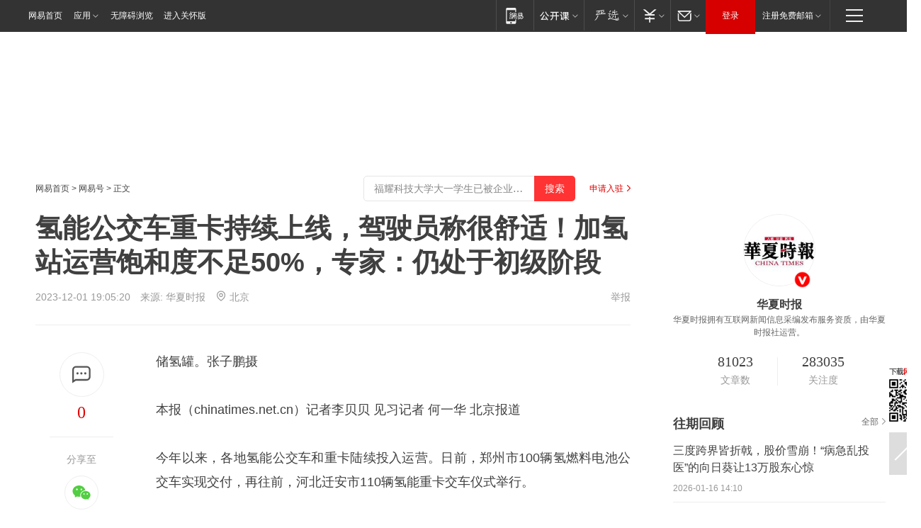

--- FILE ---
content_type: text/html; charset=utf-8
request_url: https://www.163.com/dy/article/IKT58A1M0512D03F.html?f=post2020_dy_recommends
body_size: 32907
content:
<!DOCTYPE HTML>

<html id="ne_wrap" data-publishtime="2023-12-01 19:05:20" version="20220428" data-category="汽车">
<head>
    <script>
        var hideOuterSearch="0",getReferFrom=function(){var t,e=[{test:/https?:\/\/www\.163\.com[^\/]*?$/i,val:"163_index",type:"url"},{test:/https?\:\/\/.*\.163\.com(?:\/news\/(?:a|d|article)\/|(?:\/[^\/]+)?\/[0-9]{2}\/[0-9]{4}\/[0-9]{2}\/|(?:\/v2)?\/article\/(?:detail\/)?)([^\.\/]+)\.html.*/i,val:"163_doc",type:"url"},{test:/https?:\/\/.*\.163\.com\/(?:news\/v\/|v\/video\/|static\/[0-9]{1}\/|paike\/.*\/)([^\.\/]+)\.html.*/i,val:"163_video",type:"url"},{test:/163\.com$/i,val:"163",type:"domain"},{test:/baidu\.com$/i,val:"baidu",type:"domain"},{test:/sm\.cn$/i,val:"sm",type:"domain"},{test:/sogou\.com$/i,val:"sogou",type:"domain"},{test:/so\.com$/i,val:"360",type:"domain"},{test:/google/i,val:"google",type:"domain"},{test:/bing/i,val:"bing",type:"domain"},{test:/weibo/i,val:"weibo",type:"domain"},{test:/toutiao/i,val:"toutiao",type:"domain"}],i=document.referrer,o="",a="";if(i&&(o=(t=i.match(/^([hH][tT]{2}[pP]:\/\/|[hH][tT]{2}[pP][sS]:\/\/)([^\/]+).*?/))&&t[2]?t[2]:o),o){a=o;for(var r,s=0;s<e.length;s++)if((r=e[s]).test.test("url"===r.type?location.href:o)){a=r.val;break}}return a};function isTargetRefer(t){return!!t&&("baidu"===t||"toutiao"===t||"sm"===t||"google"===t||"360"===t||"sogou"===t||"bing"===t)}isTargetRefer(getReferFrom())&&hideOuterSearch&&"1"===hideOuterSearch&&(window.location.href="https://www.163.com/search?keyword=氢能公交车重卡持续上线，驾驶员称很舒适！加氢站运营饱和度不足50%，专家：仍处于初级阶段");
    </script>
    <title>氢能公交车重卡持续上线，驾驶员称很舒适！加氢站运营饱和度不足50%，专家：仍处于初级阶段|汽车|氢燃料_网易订阅</title>
    <meta name="keywords" content="氢能,重卡,汽车,加氢站,氢燃料,公交车,驾驶员"/>
    <meta name="description" content="氢能公交车重卡持续上线，驾驶员称很舒适！加氢站运营饱和度不足50%，专家：仍处于初级阶段,氢能,重卡,汽车,加氢站,氢燃料,公交车,驾驶员"/>
    <meta name="author" content="网易">
    <meta name="Copyright" content="网易版权所有">
    <link rel="apple-touch-icon" href="https://static.ws.126.net/163/f2e/common/share-icon.png">
    <meta name="msapplication-TileImage" content="https://static.ws.126.net/163/f2e/common/share-icon.png">
    <link rel="mask-icon" href="https://static.ws.126.net/163/f2e/common/share-icon.png">
    <base target="_blank"><!--[if lte IE 6]></base><![endif]-->
    <meta http-equiv="expires" content="0">
    <meta http-equiv="Cache-Control" content="no-transform"/>
    <meta http-equiv="Cache-Control" content="no-siteapp" />
    <meta http-equiv="x-ua-compatible" content="ie=edge">
    <meta property="og:type" content="news">
    <meta property="og:title" content="氢能公交车重卡持续上线，驾驶员称很舒适！加氢站运营饱和度不足50%，专家：仍处于初级阶段">
    <meta property="og:description" content="氢能公交车重卡持续上线，驾驶员称很舒适！加氢站运营饱和度不足50%，专家：仍处于初级阶段,氢能,重卡,汽车,加氢站,氢燃料,公交车,驾驶员">
    <meta property="og:url" content="https://www.163.com/dy/article/IKT58A1M0512D03F.html">
    <meta property="article:author" content="网易">
    <meta property="article:published_time" content="2023-12-01T19:05:20+08:00">
    <meta name="referrer" content="always">
    <link rel="alternate" media="only screen and(max-width: 640px)" href="https://m.163.com/dy/article/IKT58A1M0512D03F.html">
    <link rel="canonical" href="https://www.163.com/dy/article/IKT58A1M0512D03F.html">
    <meta name="mobile-agent" content="format=html5; url=https://m.163.com/dy/article/IKT58A1M0512D03F.html">
    <meta name="mobile-agent" content="format=xhtml; url=https://m.163.com/dy/article/IKT58A1M0512D03F.html">
    <meta name="mobile-agent" content="format=wml; url=https://m.163.com/dy/article/IKT58A1M0512D03F.html">
    <script src="https://static.ws.126.net/163/f2e/product/post2020_dy/static/redirect3.1.js?v=20231222" async="async"></script>
    <!--[if lt IE 9]>
    <script type="text/javascript" src="https://static.ws.126.net/163/f2e/post_nodejs/libs/js/html5shiv.min.js"></script><script type="text/javascript" src="https://static.ws.126.net/163/f2e/post_nodejs/libs/js/respond.min.js"></script>
    <![endif]-->
    <script src="https://static.ws.126.net/utf8/assets/js/jquery-1.10.2.min.js"></script>
    <script>jQuery.ajaxSettings.cache = true</script>
    
    <script>(function(){var bp=document.createElement('script');var curProtocol=window.location.protocol.split(':')[0];if(curProtocol==='https'){bp.src='https://zz.bdstatic.com/linksubmit/push.js'}else{bp.src='http://push.zhanzhang.baidu.com/push.js'}var s=document.getElementsByTagName("script")[0];s.parentNode.insertBefore(bp,s)})();;(function(){
var el = document.createElement("script");
el.src = "https://lf1-cdn-tos.bytegoofy.com/goofy/ttzz/push.js?de70e43cfa5b194e21ef889e98d7123a7deb9487dce7ed62313212129c4244a219d1c501ebd3301f5e2290626f5b53d078c8250527fa0dfd9783a026ff3cf719";
el.id = "ttzz";
var s = document.getElementsByTagName("script")[0];
s.parentNode.insertBefore(el, s);
})(window);</script>
    
    <!--include virtual="/special/ntes_common_model/post_dy_css.html" -->
      <script src="https://static.ws.126.net/163/f2e/libs/hls.min.js"></script>
    <link href="https://static.ws.126.net/163/f2e/product/post2020_dy/static/css/main.cee60e51.css" rel="stylesheet">
</head>
<body aria-url="https://www.163.com/dy/article/IKT58A1M0512D03F_pdya11y.html" class="float_ad_flag">
    <!-- header -->
    <link rel="stylesheet" href="https://static.ws.126.net/163/f2e/commonnav2019/css/commonnav_headcss-fad753559b.css"/>
<!-- urs -->
<script _keep="true" src="https://urswebzj.nosdn.127.net/webzj_cdn101/message.js" type="text/javascript"></script>
<div class="ntes_nav_wrap" id="js_N_NTES_wrap">
  <div class="ntes-nav" id="js_N_nav">
    <div class="ntes-nav-main clearfix">
            <div class="c-fl" id="js_N_nav_left">
        <a class="ntes-nav-index-title ntes-nav-entry-wide c-fl" href="https://www.163.com/" title="网易首页">网易首页</a>
        <!-- 应用 -->
        <div class="js_N_navSelect ntes-nav-select ntes-nav-select-wide ntes-nav-app  c-fl">
          <a href="https://www.163.com/#f=topnav" class="ntes-nav-select-title ntes-nav-entry-bgblack JS_NTES_LOG_FE">应用
            <em class="ntes-nav-select-arr"></em>
          </a>
          <div class="ntes-nav-select-pop">
            <ul class="ntes-nav-select-list clearfix">
              <li>
                <a href="https://m.163.com/newsapp/#f=topnav">
                  <span>
                    <em class="ntes-nav-app-newsapp">网易新闻</em>
                  </span>
                </a>
              </li>
              <li>
                <a href="https://open.163.com/#f=topnav">
                  <span>
                    <em class="ntes-nav-app-open">网易公开课</em>
                  </span>
                </a>
              </li>
              <li>
                <a href="https://hongcai.163.com/?from=pcsy-button">
                  <span>
                    <em class="ntes-nav-app-hongcai">网易红彩</em>
                  </span>
                </a>
              </li>
              <li>
                <a href="https://u.163.com/aosoutbdbd8">
                  <span>
                    <em class="ntes-nav-app-yanxuan">网易严选</em>
                  </span>
                </a>
              </li>
              <li>
                <a href="https://mail.163.com/client/dl.html?from=mail46">
                  <span>
                    <em class="ntes-nav-app-mail">邮箱大师</em>
                  </span>
                </a>
              </li>
              <li class="last">
                <a href="https://study.163.com/client/download.htm?from=163app&utm_source=163.com&utm_medium=web_app&utm_campaign=business">
                  <span>
                    <em class="ntes-nav-app-study">网易云课堂</em>
                  </span>
                </a>
              </li>
            </ul>
          </div>
        </div>
      </div>
      <div class="c-fr">
        <!-- 片段开始 -->
        <div class="ntes-nav-quick-navigation">
          <a rel="noreferrer"class="ntes-nav-quick-navigation-btn" id="js_N_ntes_nav_quick_navigation_btn" target="_self">
            <em>快速导航
              <span class="menu1"></span>
              <span class="menu2"></span>
              <span class="menu3"></span>
            </em>
          </a>
          <div class="ntes-quicknav-pop" id="js_N_ntes_quicknav_pop">
            <div class="ntes-quicknav-list">
              <div class="ntes-quicknav-content">
                <ul class="ntes-quicknav-column ntes-quicknav-column-1">
                  <li>
                    <h3>
                      <a href="https://news.163.com">新闻</a>
                    </h3>
                  </li>
                  <li>
                    <a href="https://news.163.com/domestic">国内</a>
                  </li>
                  <li>
                    <a href="https://news.163.com/world">国际</a>
                  </li>
                  <li>
                    <a href="https://news.163.com/special/wangsansanhome/">王三三</a>
                  </li>
                </ul>
                <ul class="ntes-quicknav-column ntes-quicknav-column-2">
                  <li>
                    <h3>
                      <a href="https://sports.163.com">体育</a>
                    </h3>
                  </li>
                  <li>
                    <a href="https://sports.163.com/nba">NBA</a>
                  </li>
                  <li>
                    <a href="https://sports.163.com/cba">CBA</a>
                  </li>
                  <li>
                    <a href="https://sports.163.com/allsports">综合</a>
                  </li>
                  <li>
                    <a href="https://sports.163.com/zc">中超</a>
                  </li>
                  <li>
                    <a href="https://sports.163.com/world">国际足球</a>
                  </li>
                  <li>
                    <a href="https://sports.163.com/yc">英超</a>
                  </li>
                  <li>
                    <a href="https://sports.163.com/xj">西甲</a>
                  </li>
                  <li>
                    <a href="https://sports.163.com/yj">意甲</a>
                  </li>
                </ul>
                <ul class="ntes-quicknav-column ntes-quicknav-column-3">
                  <li>
                    <h3>
                      <a href="https://ent.163.com">娱乐</a>
                    </h3>
                  </li>
                  <li>
                    <a href="https://ent.163.com/star">明星</a>
                  </li>
                  <li>
                    <a href="https://ent.163.com/movie">电影</a>
                  </li>
                  <li>
                    <a href="https://ent.163.com/tv">电视</a>
                  </li>
                  <li>
                    <a href="https://ent.163.com/music">音乐</a>
                  </li>
                  <li>
                    <a href="https://ent.163.com/special/fmgs/">封面故事</a>
                  </li>
                </ul>
                <ul class="ntes-quicknav-column ntes-quicknav-column-4">
                  <li>
                    <h3>
                      <a href="https://money.163.com">财经</a>
                    </h3>
                  </li>
                  <li>
                    <a href="https://money.163.com/stock">股票</a>
                  </li>
                  <li>
                    <a href="https://money.163.com/special/caijingyuanchuang/">原创</a>
                  </li>
                  <li>
                    <a href="https://money.163.com/special/wycjzk-pc/">智库</a>
                  </li>
                </ul>
                <ul class="ntes-quicknav-column ntes-quicknav-column-5">
                  <li>
                    <h3>
                      <a href="https://auto.163.com">汽车</a>
                    </h3>
                  </li>
                  <li>
                    <a href="https://auto.163.com/buy">购车</a>
                  </li>
                  <li>
                    <a href="http://product.auto.163.com">车型库</a>
                  </li>
                </ul>
                <ul class="ntes-quicknav-column ntes-quicknav-column-6">
                  <li>
                    <h3>
                      <a href="https://tech.163.com">科技</a>
                    </h3>
                  </li>
                  <li>
                    <a href="https://tech.163.com/smart/">网易智能</a>
                  </li>
                  <li>
                    <a href="https://tech.163.com/special/S1554800475317/">原创</a>
                  </li>
                  <li>
                    <a href="https://tech.163.com/it">IT</a>
                  </li>
                  <li>
                    <a href="https://tech.163.com/internet">互联网</a>
                  </li>
                  <li>
                    <a href="https://tech.163.com/telecom/">通信</a>
                  </li>
                </ul>
                <ul class="ntes-quicknav-column ntes-quicknav-column-7">
                  <li>
                    <h3>
                      <a href="https://fashion.163.com">时尚</a>
                    </h3>
                  </li>
                  <li>
                    <a href="https://fashion.163.com/art">艺术</a>
                  </li>
                  <li>
                    <a href="https://travel.163.com">旅游</a>
                  </li>
                </ul>
                <ul class="ntes-quicknav-column ntes-quicknav-column-8">
                  <li>
                    <h3>
                      <a href="https://mobile.163.com">手机</a>
                      <span>/</span>
                      <a href="https://digi.163.com/">数码</a>
                    </h3>
                  </li>
                  <li>
                    <a href="https://mobile.163.com/special/jqkj_list/">惊奇科技</a>
                  </li>
                  <li>
                    <a href="https://mobile.163.com/special/cpshi_list/">易评机</a>
                  </li>
                  <li>
                    <a href="https://hea.163.com/">家电</a>
                  </li>
                </ul>
                <ul class="ntes-quicknav-column ntes-quicknav-column-9">
                  <li>
                    <h3>
                      <a href="https://house.163.com">房产</a>
                      <span>/</span>
                      <a href="https://home.163.com">家居</a>
                    </h3>
                  </li>
                  <li>
                    <a href="https://bj.house.163.com">北京房产</a>
                  </li>
                  <li>
                    <a href="https://sh.house.163.com">上海房产</a>
                  </li>
                  <li>
                    <a href="https://gz.house.163.com">广州房产</a>
                  </li>
                  <li>
                    <a href="https://xf.house.163.com/">楼盘库</a>
                  </li>
                  <li>
                    <a href="https://designer.home.163.com/search">设计师库</a>
                  </li>
                  <li>
                    <a href="https://photo.home.163.com/">案例库</a>
                  </li>
                </ul>
                <ul class="ntes-quicknav-column ntes-quicknav-column-11">
                  <li>
                    <h3>
                      <a href="https://edu.163.com">教育</a>
                    </h3>
                  </li>
                  <li>
                    <a href="https://edu.163.com/liuxue">留学</a>
                  </li>
                  <li>
                    <a href="https://edu.163.com/gaokao">高考</a>
                  </li>
                </ul>
                <div class="ntes-nav-sitemap">
                  <a href="https://sitemap.163.com/">
                    <i></i>查看网易地图</a>
                </div>
              </div>
            </div>
          </div>
        </div>
        <div class="c-fr">
          <div class="c-fl" id="js_N_navLoginBefore">
            <div id="js_N_navHighlight" class="js_loginframe ntes-nav-login ntes-nav-login-normal">
              <a href="https://reg.163.com/" class="ntes-nav-login-title" id="js_N_nav_login_title">登录</a>
              <div class="ntes-nav-loginframe-pop" id="js_N_login_wrap">
                <!--加载登陆组件-->
              </div>
            </div>
            <div class="js_N_navSelect ntes-nav-select ntes-nav-select-wide  JS_NTES_LOG_FE c-fl">
              <a class="ntes-nav-select-title ntes-nav-select-title-register" href="https://mail.163.com/register/index.htm?from=163navi&regPage=163">注册免费邮箱
                <em class="ntes-nav-select-arr"></em>
              </a>
              <div class="ntes-nav-select-pop">
                <ul class="ntes-nav-select-list clearfix" style="width:210px;">
                  <li>
                    <a href="https://reg1.vip.163.com/newReg1/reg?from=new_topnav&utm_source=new_topnav">
                      <span style="width:190px;">注册VIP邮箱（特权邮箱，付费）</span>
                    </a>
                  </li>
                  <li class="last JS_NTES_LOG_FE">
                    <a href="https://mail.163.com/client/dl.html?from=mail46">
                      <span style="width:190px;">免费下载网易官方手机邮箱应用</span>
                    </a>
                  </li>
                </ul>
              </div>
            </div>
          </div>
          <div class="c-fl" id="js_N_navLoginAfter" style="display:none">
            <div id="js_N_logined_warp" class="js_N_navSelect ntes-nav-select ntes-nav-logined JS_NTES_LOG_FE">
              <a class="ntes-nav-select-title ntes-nav-logined-userinfo">
                <span id="js_N_navUsername" class="ntes-nav-logined-username"></span>
                <em class="ntes-nav-select-arr"></em>
              </a>
              <div id="js_login_suggest_wrap" class="ntes-nav-select-pop">
                <ul id="js_logined_suggest" class="ntes-nav-select-list clearfix"></ul>
              </div>
            </div>
            <a class="ntes-nav-entry-wide c-fl" target="_self" id="js_N_navLogout">安全退出</a>
          </div>
        </div>

        <ul class="ntes-nav-inside">
          <li>
            <div class="js_N_navSelect ntes-nav-select c-fl">
              <a href="https://www.163.com/newsapp/#f=163nav" class="ntes-nav-mobile-title ntes-nav-entry-bgblack">
                <em class="ntes-nav-entry-mobile">移动端</em>
              </a>
              <div class="qrcode-img">
                <a href="https://www.163.com/newsapp/#f=163nav">
                  <img src="//static.ws.126.net/f2e/include/common_nav/images/topapp.jpg">
                </a>
              </div>
            </div>
          </li>
          <li>
            <div class="js_N_navSelect ntes-nav-select c-fl">
              <a id="js_love_url" href="https://open.163.com/#ftopnav0" class="ntes-nav-select-title ntes-nav-select-title-huatian ntes-nav-entry-bgblack">
                <em class="ntes-nav-entry-huatian">网易公开课</em>
                <em class="ntes-nav-select-arr"></em>
                <span class="ntes-nav-msg">
                  <em class="ntes-nav-msg-num"></em>
                </span>
              </a>
              <div class="ntes-nav-select-pop ntes-nav-select-pop-huatian">
                <ul class="ntes-nav-select-list clearfix">
                  <li>
                    <a href="https://open.163.com/ted/#ftopnav1">
                      <span>TED</span>
                    </a>
                  </li>
                  <li>
                    <a href="https://open.163.com/cuvocw/#ftopnav2">
                      <span>中国大学视频公开课</span>
                    </a>
                  </li>
                  <li>
                    <a href="https://open.163.com/ocw/#ftopnav3">
                      <span>国际名校公开课</span>
                    </a>
                  </li>
                  <li>
                    <a href="https://open.163.com/appreciation/#ftopnav4">
                      <span>赏课·纪录片</span>
                    </a>
                  </li>
                  <li>
                    <a href="https://vip.open.163.com/#ftopnav5">
                      <span>付费精品课程</span>
                    </a>
                  </li>
                  <li>
                    <a href="https://open.163.com/special/School/beida.html#ftopnav6">
                      <span>北京大学公开课</span>
                    </a>
                  </li>
                  <li class="last">
                    <a href="https://open.163.com/newview/movie/courseintro?newurl=ME7HSJR07#ftopnav7">
                      <span>英语课程学习</span>
                    </a>
                  </li>
                </ul>
              </div>
            </div>
          </li>
          <li>
            <div class="js_N_navSelect ntes-nav-select c-fl">
              <a id="js_lofter_icon_url" href="https://you.163.com/?from=web_fc_menhu_xinrukou_1" class="ntes-nav-select-title ntes-nav-select-title-lofter ntes-nav-entry-bgblack">
                <em class="ntes-nav-entry-lofter">网易严选</em>
                <em class="ntes-nav-select-arr"></em>
                <span class="ntes-nav-msg" id="js_N_navLofterMsg">
                  <em class="ntes-nav-msg-num"></em>
                </span>
              </a>
              <div class="ntes-nav-select-pop ntes-nav-select-pop-lofter">
                <ul id="js_lofter_pop_url" class="ntes-nav-select-list clearfix">
                  <li>
                    <a href="https://act.you.163.com/act/pub/ABuyLQKNmKmK.html?from=out_ynzy_xinrukou_2">
                      <span>新人特价</span>
                    </a>
                  </li>
                  <li>
                    <a href="https://you.163.com/topic/v1/pub/Pew1KBH9Au.html?from=out_ynzy_xinrukou_3">
                      <span>9.9专区</span>
                    </a>
                  </li>
                  <li>
                    <a href="https://you.163.com/item/newItemRank?from=out_ynzy_xinrukou_4">
                      <span>新品热卖</span>
                    </a>
                  </li>
                  <li>
                    <a href="https://you.163.com/item/recommend?from=out_ynzy_xinrukou_5">
                      <span>人气好物</span>
                    </a>
                  </li>
                  <li>
                    <a href="https://you.163.com/item/list?categoryId=1005000&from=out_ynzy_xinrukou_7">
                      <span>居家生活</span>
                    </a>
                  </li>
                  <li>
                    <a href="https://you.163.com/item/list?categoryId=1010000&from=out_ynzy_xinrukou_8">
                      <span>服饰鞋包</span>
                    </a>
                  </li>
                  <li>
                    <a href="https://you.163.com/item/list?categoryId=1011000&from=out_ynzy_xinrukou_9">
                      <span>母婴亲子</span>
                    </a>
                  </li>
                  <li class="last">
                    <a href="https://you.163.com/item/list?categoryId=1005002&from=out_ynzy_xinrukou_10">
                      <span>美食酒水</span>
                    </a>
                  </li>
                </ul>
              </div>
            </div>
          </li>
          <li>
            <div class="js_N_navSelect ntes-nav-select c-fl">
              <a href="https://ecard.163.com/" class="ntes-nav-select-title
        ntes-nav-select-title-money ntes-nav-entry-bgblack">
                <em class="ntes-nav-entry-money">支付</em>
                <em class="ntes-nav-select-arr"></em>
              </a>
              <div class="ntes-nav-select-pop ntes-nav-select-pop-temp">
                <ul class="ntes-nav-select-list clearfix">
                  <li>
                    <a href="https://ecard.163.com/#f=topnav">
                      <span>一卡通充值</span>
                    </a>
                  </li>
                  <li>
                    <a href="https://ecard.163.com/script/index#f=topnav">
                      <span>一卡通购买</span>
                    </a>
                  </li>
                  <li>
                    <a href="https://epay.163.com/">
                      <span>我的网易支付</span>
                    </a>
                  </li>
                  <li class="last">
                    <a href="https://globalpay.163.com/home">
                      <span>网易跨境支付</span>
                    </a>
                  </li>
                </ul>
              </div>
            </div>
          </li>
          <li>
            <div class="js_N_navSelect ntes-nav-select c-fl">
              <a id="js_mail_url" rel="noreferrer"class="ntes-nav-select-title
        ntes-nav-select-title-mail ntes-nav-entry-bgblack">
                <em class="ntes-nav-entry-mail">邮箱</em>
                <em class="ntes-nav-select-arr"></em>
                <span class="ntes-nav-msg" id="js_N_navMailMsg">
                  <em class="ntes-nav-msg-num" id="js_N_navMailMsgNum"></em>
                </span>
              </a>
              <div class="ntes-nav-select-pop ntes-nav-select-pop-mail">
                <ul class="ntes-nav-select-list clearfix">
                  <li>
                    <a href="https://email.163.com/#f=topnav">
                      <span>免费邮箱</span>
                    </a>
                  </li>
                  <li>
                    <a href="https://vipmail.163.com/#f=topnav">
                      <span>VIP邮箱</span>
                    </a>
                  </li>
                  <li>
                    <a href="https://qiye.163.com/?from=NetEase163top">
                      <span>企业邮箱</span>
                    </a>
                  </li>
                  <li>
                    <a href="https://mail.163.com/register/index.htm?from=ntes_nav&regPage=163">
                      <span>免费注册</span>
                    </a>
                  </li>
                  <li class="last">
                    <a href="https://mail.163.com/dashi/dlpro.html?from=mail46">
                      <span>客户端下载</span>
                    </a>
                  </li>
                </ul>
              </div>
            </div>
          </li>
        </ul>
      </div>
    </div>
  </div>
</div>
<script src="https://static.ws.126.net/163/f2e/commonnav2019/js/commonnav_headjs-8e9e7c8602.js"></script>
    <!-- content -->
    <div class="wrapper clearfix" id="contain" data-wemediaid="W7074951996761420613" data-docid="IKT58A1M0512D03F" data-ptime="2023-12-01 19:05:20" data-hidead="false"  data-h-account="-"  data-ispay="false" data-adv="">
        
        <div class="post_area post_columnad_top" data-adid="article_dy_column_1" style="margin-top: 30px; height:125px;">
            <!-- 网易号文章通发页顶部通栏 -->
<div style="position:relative;">
<div class="at_item common_ad_item top_ad_column" adType="topColumnAd" normalw="1200" normalh="125" requestUrl="https://nex.163.com/q?app=7BE0FC82&c=dyarticle&l=11&site=netease&affiliate=163&cat=dyarticle&type=column1200x125&location=1"></div>
<a href="javascript:;" target="_self" class="ad_hover_href"></a>
</div>
        </div>
        
        <div class="post_main">
            
            <!-- crumb -->
            <div class="post_crumb">
                <a href="https://www.163.com/">网易首页</a> &gt; <a href="https://dy.163.com/">网易号</a> &gt; 正文
                <a class="to_reg" href="https://dy.163.com/wemedia/index.html">申请入驻</a>
				<div id="netease_search"  style=" margin: -12px 20px 0 0; vertical-align: top; float:right;"></div>
              	<script>window.UID_TARGET = ['0', '1', '2', '3', '4', '5', '6', '7']</script>
				<script src="https://static.ws.126.net/163/f2e/modules/search2022/search2022.cdbc9331.js" async></script>
            </div>
            
            
            <h1 class="post_title">氢能公交车重卡持续上线，驾驶员称很舒适！加氢站运营饱和度不足50%，专家：仍处于初级阶段</h1>
            <!--keywordsList beigin-->
            
            <!--keywordsList end-->
            <!-- 来源 -->
            <div class="post_info">
                
                    
                      2023-12-01 19:05:20　来源: <a href="https://www.163.com/dy/media/T1484889547132.html">华夏时报</a>
                    <img src="https://static.ws.126.net/163/f2e/dy_media/dy_media/static/images/ipLocation.f6d00eb.svg" style="vertical-align: top;margin: -7px 0 0 6px;">北京
                    
                
                &nbsp;<a href="https://www.163.com/special/0077jt/tipoff.html?title=%E6%B0%A2%E8%83%BD%E5%85%AC%E4%BA%A4%E8%BD%A6%E9%87%8D%E5%8D%A1%E6%8C%81%E7%BB%AD%E4%B8%8A%E7%BA%BF%EF%BC%8C%E9%A9%BE%E9%A9%B6%E5%91%98%E7%A7%B0%E5%BE%88%E8%88%92%E9%80%82%EF%BC%81%E5%8A%A0%E6%B0%A2%E7%AB%99%E8%BF%90%E8%90%A5%E9%A5%B1%E5%92%8C%E5%BA%A6%E4%B8%8D%E8%B6%B350%25%EF%BC%8C%E4%B8%93%E5%AE%B6%EF%BC%9A%E4%BB%8D%E5%A4%84%E4%BA%8E%E5%88%9D%E7%BA%A7%E9%98%B6%E6%AE%B5" target="_blank" class="post_jubao">举报</a>
            </div>
            <div class="post_content" id="content" data-cover="">
                <div class="post_top">
                    
                    <div class="post_top_tie">
                        <a class="post_top_tie_icon" target="_self" href="#post_comment_area" title="快速发贴"></a>
                        <a class="post_top_tie_count js-tielink js-tiejoincount" href="#" title="点击查看跟贴">0</a>
                    </div>
                    
                    <div class="post_top_share">
                        <span class="post_top_share_title">分享至</span>
                        <ul class="post_share">
                            <li class="share_weixin js_weixin">
                                <a href="javascript:;" target="_self"><i title="分享到微信"></i></a>
                            </li>
                            <li class="share_weibo js_share" data-type="weibo">
                                <a href="javascript:;" target="_self"><i title="分享到新浪微博"></i></a>
                            </li>
                            <li class="share_qzone js_share" data-type="qzone">
                                <a href="javascript:;" target="_self"><i title="分享到QQ空间"></i></a>
                            </li>
                        </ul>
                        <div class="js_qrcode_wrap hidden" id="js_qrcode_top">
                            <div class="js_qrcode_arr"></div>
                            <a href="javascript:;" target="_self" class="js_qrcode_close" title="关闭"></a>
                            <div class="js_qrcode_img js_share_qrcode"></div>
                            <p>用微信扫码二维码</p>
                            <p>分享至好友和朋友圈</p>
                        </div>
                    </div>
                </div>
                
                <div class="post_body">
                    <p id="29SDOPLU">储氢罐。张子鹏摄</p><p id="29SDOPLV">本报（chinatimes.net.cn）记者李贝贝 见习记者 何一华 北京报道</p><p id="29SDOPM0">今年以来，各地氢能公交车和重卡陆续投入运营。日前，郑州市100辆氢燃料电池公交车实现交付，再往前，河北迁安市110辆氢能重卡交车仪式举行。</p><p id="29SDOPM1">中国科学院院士、中国科学院大连化学物理研究所研究员李灿告诉《华夏时报》记者，氢能公交车的确是一个很好的创新，氢能车往大了发展更有优势，除了公交，还有一个就是重卡。</p><p id="29SDOPM2">隆众资讯氢能源分析师高琳指出，焦炭、钢铁企业大多自己副产氢气，使用氢能重卡更具备经济性。金联创氢能研究员张影影表示，政府推广氢能公交车，主要是因为其路线固定，加氢更方便。</p><p id="29SDOPM3">虽然近年来国内氢能车呈现增长态势，但是业内普遍认为，氢能车发展仍处在初级阶段。高琳表示，从近两年的实际运营来看，依然存在诸多问题，闲置现象也较为明显，未来还有较长的路要走。</p><p id="29SDOPM4"><strong>氢能公交重卡陆续上线运营</strong></p><p id="29SDOPM5">11月28日，郑州举行了100辆公交车交付暨第1300辆氢燃料电池车辆运营启动仪式。据悉，本次交付郑州公交的100辆氢燃料公交车，是2023年以来国内最大批量的氢燃料公交车订单。</p><p id="29SDOPM6">今年以来，氢能公交车正在持续投入运营。11月21日，芜湖公交集团表示，近期将有10辆氢能源公交车上线运营；11月18日，山西晋南钢铁集团举行首批氢能公交车投放仪式；亚运期间，浙江温州新增两条亚运专线，投入了10量氢能源公交车。</p><p id="29SDOPM7">此前有氢能公交车驾驶员在谈及驾驶氢燃料电池公交车的感受时说：氢能源车不仅更加安全环保、没有污染，同时噪音更小、续航更久，运行期间很平稳，驾驶起来特别舒适。</p><p id="29SDOPM8">“氢能公交车的确是一个很好的创新。”李灿告诉《华夏时报》记者，和纯电动小轿车比，氢能有时候好像优势不大，“但是往大一点做，公共交通就可以，再往大一个就是重卡。”</p><p id="29SDOPM9">记者了解到，2023年以来氢能重卡的表现其实要更好。隆众资讯数据，2023年1-10月份氢燃料电池车共销售4158辆，其中30%左右均是重卡车型，较2022年有明显的提升。</p><p id="29SDOPMA">11月10日，东方锅炉向德阳发展集团批量交付氢能重卡仪式在德阳举行；10月28日，迁安市九江线材有限责任公司首批110台氢能源重卡交车仪式暨战略合作签约仪式在唐山迁安九江物流中心举行。</p><p id="29SDOPMB">“从各地投运情况来看，增量主要来自河北、天津、山西、河南等地，采购主体以国内钢铁、焦化、化工等行业的龙头企业为主。”高琳向记者分析，焦炭、钢铁企业大多自己副产氢气，用氢成本优势明显，加之两个行业均为碳排较高行业，采购氢能重卡可抵扣其一部分环保指标，综合来看，焦炭和钢铁行业使用氢能重卡更具备经济性。</p><p id="29SDOPMC"><strong>氢能政策持续加码</strong></p><p id="29SDOPMD">氢能是实现绿色低碳转型的重要载体，在碳达峰、碳中和双目标指引下，氢燃料汽车需求有望快速增长。2022年，中央发布《氢能产业发展中长期规划（2021-2035年）》推动氢燃料电池汽车总保有量增长。规划指出，到2025年，车辆的保有量要达到5万到10万辆。</p><p id="29SDOPME">在中央顶层设计下，地方政府也在积极推进相关政策指引。11月6日，广东省发布《广东省加快氢能产业创新发展的意见》，提出到2025年要推广燃料电池汽车超1万辆，年供氢能力超10万吨，建成加氢站超200座。</p><p id="29SDOPMF">与此同时，政府也在对氢燃料汽车进行补贴。2020年五部委联合下发《关于开展燃料电池汽车示范应用通知》，在示范期内，若示范城市群满足相关“推广应用车辆技术和数量”要求，可最多获得1.5万积分，对应约15亿元补贴。按照1积分约奖励10万元推算，在2023年购买功率80kW及以上的氢燃料汽车将获得国补17.10-37.80万元。</p><p id="29SDOPMG">除了国补以外，部分地区针对燃料电池汽车进行省补、地补。记者了解到，上海针对整车购置、关键零部件、车辆运营等环节均配有补贴；北京市明确国补：市补1：1，大兴区设有最高40%区补。</p><p id="29SDOPMH">“迁安市110辆氢能重卡享受了四级财政购车补贴，从国家到省再到市，然后是地方，都给了补贴。”张影影告诉记者，一辆氢能重卡价格在150万元，全部补贴下来之后价格在50万元以内，和一辆柴油重卡的价格差不多。“不过不是所有的地方都能享受到四级补贴，但是国家和地方两级补贴还是有的。”</p><p id="29SDOPMI">“氢能车的运行成本比油车还是贵的，”高琳指出，目前氢气的价格在35元/公斤左右，氢气的价格需要在25元/公斤以下，我们算的是百公里成本，氢能车和燃油车相比才能有竞争力。“钢铁产业园的话因为自己能产氢，所以运行成本还是有优势。”</p><p id="29SDOPMJ"><strong>氢能发展仍在初级阶段</strong></p><p id="29SDOPMK">不管是和燃油车还是电动车相比，氢能车都有很多优点。和燃油车相比，氢燃料汽车运行无污染，且能量转化效率较高；与电动车相比，氢燃料电池汽车续航里程长、冷启动能力强、适应恶劣环境方面也有优势。</p><p id="29SDOPML">近年来随着政府大力推动，氢能车成本经历较大降幅。隆众资讯数据显示，氢能重卡的价格从2021年的200万左右，降到目前的130万左右，氢能公交车的价格也从230万左右下降至150万左右。</p><p id="29SDOPMM">需要指出的是，由于氢能还未大批量推广，采购成本依然较高，以重卡为例，一辆燃油重卡的价格是在30万到40万之间，双方价格上仍然存在较大差距。高琳进一步指出，“运营成本方面，按照目前加氢站的加氢价格来看，其加氢成本远高于用电成本。此外，电车发展时间长，已经渗透到千家万户，消费者从认识氢车到接受氢车也需要一定的时间。”</p><p id="29SDOPMN">业内普遍认为，虽然近年来国内氢能车呈现增长态势，但其市场体量仍然有限，处于商业化初期阶段。公开数据显示，燃料电池汽车保有量在新能源汽车总量的占比微乎其微。以氢燃料电池重卡为例，目前在国内重卡销售市场份额的占比不足1%。</p><p id="29SDOPMO">记者了解到，目前氢能车发展还面临一些问题。张影影告诉记者，金联创统计显示，目前国内加氢站的数量为384座，和国内加油站的数量是无法比较的，导致氢能车运行范围受限。“这也是氢能公交车发展的一个重要原因，因为是固定路线嘛。还有一个就是产业园也容易发展氢燃料电池车。”</p><p id="29SDOPMP">张影影进一步指出，国内加氢站整体运营情况欠佳，真正每天都在用的，不超过50%。“主要还是氢能车的数量不足引起的，此外，氢能车对安全性的操作要求是比油车和电车高的，谈氢色变也是需要解决的问题。”</p><p id="29SDOPMQ">高琳坦言，氢能车大规模商用的问题还无法预测，因为一个新的产品从研发到推广，涉及到的因素较多，虽然目前各地政策均在推广氢车，但从近两年的实际运营来看，依然存在诸多问题，闲置现象也较为明显，未来还有较长的路要走。</p><p id="29SDOPMR">责任编辑：张子鹏 主编：张豫宁</p>
                </div>
                
                
                    
                    
                <div class="post_statement">
                    <span class="bg"></span>
                    
                    <p>特别声明：以上内容(如有图片或视频亦包括在内)为自媒体平台“网易号”用户上传并发布，本平台仅提供信息存储服务。</p>
                    <p>Notice: The content above (including the pictures and videos if any) is uploaded and posted by a user of NetEase Hao, which is a social media platform and only provides information storage services.</p>
                    
                </div>
                <!-- tie -->
                <link rel="stylesheet" href="https://static.ws.126.net/163/f2e/tie-sdk/tie-2020-11b4ffc1a813dfcc799e.css">
<script>
  var loadMessageError2 = function () {
      // message加载失败降级到nginx,产品可以在load事件重新初始化
      var cdnPath = 'https://dl.reg.163.com/webzj/ngx/message.js';
      var script = document.createElement('script');
      script.src = cdnPath;
      document.body.appendChild(script);
  }
  var loadMessageError1 = function () {
      // message加载失败降级备份cdn域名,产品可以在load事件重新初始化
      var cdnPath = 'https://webzj.netstatic.net/webzj_cdn101/message4.js';
      var script = document.createElement('script');
      script.src = cdnPath;
      script.onerror = loadMessageError2
      document.body.appendChild(script);
  }  
</script>
<script onerror="loadMessageError1()" src="https://urswebzj.nosdn.127.net/webzj_cdn101/message.js"></script>
<script type="text/javascript" src="https://acstatic-dun.126.net/tool.min.js"></script>
<script type="text/javascript">
  //初始化反作弊
  var wm = null;
  // 只需初始化一次
  initWatchman({
    productNumber: 'YD00157343455660',
    onload: function (instance) {
      wm = instance
    }
  });
</script>
<script type="text/javascript" src="https://static.ws.126.net/163/f2e/tie-sdk/tie-2020-11b4ffc1a813dfcc799e.js"></script>

                <div class="tie-areas post_comment" id="post_comment_area">
                    <div id="tie"></div>
                </div>
                <script type="text/javascript" language="javascript">
                    var isShowComments = true, tieChannel = "";
                </script>
                <script>
                    (function () {
                        if (window.isShowComments === undefined) {
                            window.isShowComments = true;
                        }
                        var config = {
                            "productKey": "a2869674571f77b5a0867c3d71db5856",
                            "docId": "IKT58A1M0512D03F", //"data.article.postid", "FNMG85GQ0514HDQI"
                            "target": document.getElementById("tie"),
                            "operators": ["up", "down", "reply", "share"],
                            "isShowComments": isShowComments,   //是否显示帖子列表
                            "hotSize": 3,   //热门跟贴列表 展示3 条
                            "newSize": 2,   //最新跟贴列表 展示 10 条
                            "showPaging": false, //显示分页栏
                            "submitType": "commentPage"   //新发帖子的展现形式：停留在当前页面(currentPage) | 跳转到跟贴详情页(commentPage)
                        };
                        Tie.init(config, function(data) {});
                    })();
                </script>
                <!-- next -->
                <div class="post_next hidden">
                    <div class="post_next_name"><i>/</i><span>阅读下一篇</span><i>/</i></div>
                    <h3><a id="js_next" href=""></a></h3>
                    <div class="post_next_to">
                        <a href="https://www.163.com/?f=post2020_dy">返回网易首页</a>
                        <a href="https://www.163.com/newsapp/#f=post2020_dy">下载网易新闻客户端</a>
                    </div>
                </div>
                
            </div>
            <!-- recommend -->
            <div class="post_recommends js-tab-mod" data-event="click" >
                <div class="post_recommends_titles">
                    <div class="post_recommends_title js-tab">相关推荐</div>
                    
                    <div class="post_recommends_title js-tab">热点推荐</div>
                    
                </div>
                <div class="post_recommends_ulist js-content">
                    <ul class="post_recommends_list">
                        
                        
                        
                        
                    	
                        
                        <li class="post_recommend">
                            
                            <a class="post_recommend_img" href="https://www.163.com/news/article/KJB3HQQ900019SNS.html?f=post2020_dy_recommends">
                                <img src="https://nimg.ws.126.net/?url=http://cms-bucket.ws.126.net/2026/0115/d85aa2adp00t8wu4d002sc0009c0070c.png&thumbnail=140y88&quality=80&type=jpg" onerror="this.onerror=''; this.src='https://static.ws.126.net/dy/images/default180x120.jpg'">
                            </a>
                            
                            <div class="post_recommend_info">
                                <h3 class="post_recommend_title"><a href="https://www.163.com/news/article/KJB3HQQ900019SNS.html?f=post2020_dy_recommends">宁夏一只小羊“装死”走红，身价已飙升至30万元！</a></h3>
                                <p class="post_recommend_time">环球网 2026-01-15 20:48:16</p>
                                
                                <a href="https://www.163.com/news/article/KJB3HQQ900019SNS.html?f=post2020_dy_recommends" class="post_recommend_tie">
                                    <span class="post_recommend_tie_inner">
                                        <span class="post_recommend_tie_icon">
                                            <i></i> 2080
                                        </span>
                                        <span class="post_recommend_tie_text">
                                            <em>跟贴</em> 2080
                                        </span>
                                    </span>
                                </a>
                                
                            </div>
                        </li>
                        
                        
                        
                    	
                        
                        <li class="post_recommend">
                            
                            <a class="post_recommend_img" href="https://www.163.com/dy/article/KJB0NTD70550B6IS.html?f=post2020_dy_recommends">
                                <img src="https://nimg.ws.126.net/?url=http://bjnewsrec-cv.ws.126.net/three103c8a71045j00t8wc5o000rd000hs00a0g.jpg&thumbnail=140y88&quality=80&type=jpg" onerror="this.onerror=''; this.src='https://static.ws.126.net/dy/images/default180x120.jpg'">
                            </a>
                            
                            <div class="post_recommend_info">
                                <h3 class="post_recommend_title"><a href="https://www.163.com/dy/article/KJB0NTD70550B6IS.html?f=post2020_dy_recommends">“我们就像东郭先生”，嫣然儿医房东一方回应李亚鹏长视频</a></h3>
                                <p class="post_recommend_time">大象新闻 2026-01-15 16:29:04</p>
                                
                                <a href="https://www.163.com/dy/article/KJB0NTD70550B6IS.html?f=post2020_dy_recommends" class="post_recommend_tie">
                                    <span class="post_recommend_tie_inner">
                                        <span class="post_recommend_tie_icon">
                                            <i></i> 1094
                                        </span>
                                        <span class="post_recommend_tie_text">
                                            <em>跟贴</em> 1094
                                        </span>
                                    </span>
                                </a>
                                
                            </div>
                        </li>
                        
                        
                        
                    	
                      	<div class="post_recommend artificial_collect_item"></div>
                    	
                        
                        <li class="post_recommend">
                            
                            <a class="post_recommend_img" href="https://www.163.com/dy/article/KJCJEB6O0530JPVV.html?f=post2020_dy_recommends">
                                <img src="https://nimg.ws.126.net/?url=http://dingyue.ws.126.net/2026/0116/b3e7980fj00t8xhgc000pd000hs00a0g.jpg&thumbnail=140y88&quality=80&type=jpg" onerror="this.onerror=''; this.src='https://static.ws.126.net/dy/images/default180x120.jpg'">
                            </a>
                            
                            <div class="post_recommend_info">
                                <h3 class="post_recommend_title"><a href="https://www.163.com/dy/article/KJCJEB6O0530JPVV.html?f=post2020_dy_recommends">积雪深度超18厘米！河南暴雪时间定了：就在下周一，郑州的雪集中在下午，河南多地有大到暴雪</a></h3>
                                <p class="post_recommend_time">鲁中晨报 2026-01-16 07:15:08</p>
                                
                                <a href="https://www.163.com/dy/article/KJCJEB6O0530JPVV.html?f=post2020_dy_recommends" class="post_recommend_tie">
                                    <span class="post_recommend_tie_inner">
                                        <span class="post_recommend_tie_icon">
                                            <i></i> 38
                                        </span>
                                        <span class="post_recommend_tie_text">
                                            <em>跟贴</em> 38
                                        </span>
                                    </span>
                                </a>
                                
                            </div>
                        </li>
                        
                        
                        
                    	
                      	<div class="post_recommend artificial_collect_item"></div>
                    	
                        
                        <li class="post_recommend">
                            
                            <a class="post_recommend_img" href="https://www.163.com/dy/article/KJBKM3JJ0512DU6N.html?f=post2020_dy_recommends">
                                <img src="https://nimg.ws.126.net/?url=http://bjnewsrec-cv.ws.126.net/three89736d4b368j00t8wt14002qd000pi00rbm.jpg&thumbnail=140y88&quality=80&type=jpg" onerror="this.onerror=''; this.src='https://static.ws.126.net/dy/images/default180x120.jpg'">
                            </a>
                            
                            <div class="post_recommend_info">
                                <h3 class="post_recommend_title"><a href="https://www.163.com/dy/article/KJBKM3JJ0512DU6N.html?f=post2020_dy_recommends">几乎被抢光！清仓首日大排长队，门口500米堵车2小时，网友：全是人，信号都没有</a></h3>
                                <p class="post_recommend_time">新民晚报 2026-01-15 22:17:59</p>
                                
                                <a href="https://www.163.com/dy/article/KJBKM3JJ0512DU6N.html?f=post2020_dy_recommends" class="post_recommend_tie">
                                    <span class="post_recommend_tie_inner">
                                        <span class="post_recommend_tie_icon">
                                            <i></i> 98
                                        </span>
                                        <span class="post_recommend_tie_text">
                                            <em>跟贴</em> 98
                                        </span>
                                    </span>
                                </a>
                                
                            </div>
                        </li>
                        
                        
                        
                    	
                        
                        <li class="post_recommend">
                            
                            <a class="post_recommend_img" href="https://www.163.com/dy/article/KJAONGJV0514BE2Q.html?f=post2020_dy_recommends">
                                <img src="https://nimg.ws.126.net/?url=http://dingyue.ws.126.net/2026/0115/595d832aj00t8w6eo0014d000hs00ccm.jpg&thumbnail=140y88&quality=80&type=jpg" onerror="this.onerror=''; this.src='https://static.ws.126.net/dy/images/default180x120.jpg'">
                            </a>
                            
                            <div class="post_recommend_info">
                                <h3 class="post_recommend_title"><a href="https://www.163.com/dy/article/KJAONGJV0514BE2Q.html?f=post2020_dy_recommends">“棋圣”，落子</a></h3>
                                <p class="post_recommend_time">中国新闻周刊 2026-01-15 14:09:48</p>
                                
                                <a href="https://www.163.com/dy/article/KJAONGJV0514BE2Q.html?f=post2020_dy_recommends" class="post_recommend_tie">
                                    <span class="post_recommend_tie_inner">
                                        <span class="post_recommend_tie_icon">
                                            <i></i> 574
                                        </span>
                                        <span class="post_recommend_tie_text">
                                            <em>跟贴</em> 574
                                        </span>
                                    </span>
                                </a>
                                
                            </div>
                        </li>
                        
                        
                        
                    	
                      	<div class="post_recommend artificial_collect_item"></div>
                    	
                        
                        <li class="post_recommend">
                            
                            <a class="post_recommend_img" href="https://www.163.com/news/article/KJAS3JC70001899O.html?f=post2020_dy_recommends">
                                <img src="https://nimg.ws.126.net/?url=http://cms-bucket.ws.126.net/2026/0115/8d400b93j00t8wd7a002ic0009c0070c.jpg&thumbnail=140y88&quality=80&type=jpg" onerror="this.onerror=''; this.src='https://static.ws.126.net/dy/images/default180x120.jpg'">
                            </a>
                            
                            <div class="post_recommend_info">
                                <h3 class="post_recommend_title"><a href="https://www.163.com/news/article/KJAS3JC70001899O.html?f=post2020_dy_recommends">日本最大在野党立宪民主党决定和公明党组成新政党</a></h3>
                                <p class="post_recommend_time">界面新闻 2026-01-15 15:10:57</p>
                                
                                <a href="https://www.163.com/news/article/KJAS3JC70001899O.html?f=post2020_dy_recommends" class="post_recommend_tie">
                                    <span class="post_recommend_tie_inner">
                                        <span class="post_recommend_tie_icon">
                                            <i></i> 490
                                        </span>
                                        <span class="post_recommend_tie_text">
                                            <em>跟贴</em> 490
                                        </span>
                                    </span>
                                </a>
                                
                            </div>
                        </li>
                        
                        
                        
                    	
                      	<div class="post_recommend artificial_collect_item"></div>
                    	
                        
                        <li class="post_recommend">
                            
                            <a class="post_recommend_img" href="https://www.163.com/dy/article/KJD3L9OO053469LG.html?f=post2020_dy_recommends">
                                <img src="https://nimg.ws.126.net/?url=http://bjnewsrec-cv.ws.126.net/doccover_gen/KJD3L9OO053469LG_cover.png&thumbnail=140y88&quality=80&type=jpg" onerror="this.onerror=''; this.src='https://static.ws.126.net/dy/images/default180x120.jpg'">
                            </a>
                            
                            <div class="post_recommend_info">
                                <h3 class="post_recommend_title"><a href="https://www.163.com/dy/article/KJD3L9OO053469LG.html?f=post2020_dy_recommends">“特朗普级”战列舰，造价公布</a></h3>
                                <p class="post_recommend_time">极目新闻 2026-01-16 11:58:33</p>
                                
                                <a href="https://www.163.com/dy/article/KJD3L9OO053469LG.html?f=post2020_dy_recommends" class="post_recommend_tie">
                                    <span class="post_recommend_tie_inner">
                                        <span class="post_recommend_tie_icon">
                                            <i></i> 635
                                        </span>
                                        <span class="post_recommend_tie_text">
                                            <em>跟贴</em> 635
                                        </span>
                                    </span>
                                </a>
                                
                            </div>
                        </li>
                        
                        
                        
                    	
                        
                        <li class="post_recommend">
                            
                            <a class="post_recommend_img" href="https://www.163.com/dy/article/KJBLVJR805345ARG.html?f=post2020_dy_recommends">
                                <img src="https://nimg.ws.126.net/?url=http://dingyue.ws.126.net/2026/0115/f128070cj00t8wu4t001fd000hl00d6p.jpg&thumbnail=140y88&quality=80&type=jpg" onerror="this.onerror=''; this.src='https://static.ws.126.net/dy/images/default180x120.jpg'">
                            </a>
                            
                            <div class="post_recommend_info">
                                <h3 class="post_recommend_title"><a href="https://www.163.com/dy/article/KJBLVJR805345ARG.html?f=post2020_dy_recommends">紫牛头条｜洞庭芦苇中设大型镜面疑有鸟撞风险，设计者公开道歉，主办方:立即拆除</a></h3>
                                <p class="post_recommend_time">扬子晚报 2026-01-15 22:41:34</p>
                                
                                <a href="https://www.163.com/dy/article/KJBLVJR805345ARG.html?f=post2020_dy_recommends" class="post_recommend_tie">
                                    <span class="post_recommend_tie_inner">
                                        <span class="post_recommend_tie_icon">
                                            <i></i> 977
                                        </span>
                                        <span class="post_recommend_tie_text">
                                            <em>跟贴</em> 977
                                        </span>
                                    </span>
                                </a>
                                
                            </div>
                        </li>
                        
                        
                        
                    	
                      	<div class="post_recommend artificial_collect_item"></div>
                    	
                        
                        <li class="post_recommend">
                            
                            <a class="post_recommend_img" href="https://www.163.com/dy/article/KJATHFFM0514R9OJ.html?f=post2020_dy_recommends">
                                <img src="https://nimg.ws.126.net/?url=http://bjnewsrec-cv.ws.126.net/little686e31eec52j00t8w95c0024d000jg00elg.jpg&thumbnail=140y88&quality=80&type=jpg" onerror="this.onerror=''; this.src='https://static.ws.126.net/dy/images/default180x120.jpg'">
                            </a>
                            
                            <div class="post_recommend_info">
                                <h3 class="post_recommend_title"><a href="https://www.163.com/dy/article/KJATHFFM0514R9OJ.html?f=post2020_dy_recommends">安徽一殡仪馆处理逝者遗物时，竟在被子里发现41万存款单</a></h3>
                                <p class="post_recommend_time">环球网资讯 2026-01-15 15:33:07</p>
                                
                                <a href="https://www.163.com/dy/article/KJATHFFM0514R9OJ.html?f=post2020_dy_recommends" class="post_recommend_tie">
                                    <span class="post_recommend_tie_inner">
                                        <span class="post_recommend_tie_icon">
                                            <i></i> 1
                                        </span>
                                        <span class="post_recommend_tie_text">
                                            <em>跟贴</em> 1
                                        </span>
                                    </span>
                                </a>
                                
                            </div>
                        </li>
                        
                        
                        
                    	
                        
                        <li class="post_recommend">
                            
                            <a class="post_recommend_img" href="https://www.163.com/news/article/KJBAU2D80001899O.html?f=post2020_dy_recommends">
                                <img src="https://nimg.ws.126.net/?url=http://cms-bucket.ws.126.net/2026/0115/dcb14c65p00t8wtyg0040c0009c0070c.png&thumbnail=140y88&quality=80&type=jpg" onerror="this.onerror=''; this.src='https://static.ws.126.net/dy/images/default180x120.jpg'">
                            </a>
                            
                            <div class="post_recommend_info">
                                <h3 class="post_recommend_title"><a href="https://www.163.com/news/article/KJBAU2D80001899O.html?f=post2020_dy_recommends">草莓园主回应黑草莓又贵又火：种植少每周产量仅5斤</a></h3>
                                <p class="post_recommend_time">封面新闻 2026-01-15 19:31:18</p>
                                
                                <a href="https://www.163.com/news/article/KJBAU2D80001899O.html?f=post2020_dy_recommends" class="post_recommend_tie">
                                    <span class="post_recommend_tie_inner">
                                        <span class="post_recommend_tie_icon">
                                            <i></i> 412
                                        </span>
                                        <span class="post_recommend_tie_text">
                                            <em>跟贴</em> 412
                                        </span>
                                    </span>
                                </a>
                                
                            </div>
                        </li>
                        
                        
                        
                    	
                        
                        <li class="post_recommend">
                            
                            <a class="post_recommend_img" href="https://www.163.com/dy/article/KJCU0E3P0512DU6N.html?f=post2020_dy_recommends">
                                <img src="https://nimg.ws.126.net/?url=http://dingyue.ws.126.net/2026/0116/6a0baf47j00t8xqi900u0d000u000gxm.jpg&thumbnail=140y88&quality=80&type=jpg" onerror="this.onerror=''; this.src='https://static.ws.126.net/dy/images/default180x120.jpg'">
                            </a>
                            
                            <div class="post_recommend_info">
                                <h3 class="post_recommend_title"><a href="https://www.163.com/dy/article/KJCU0E3P0512DU6N.html?f=post2020_dy_recommends">上海车主遭遇“罗生门”！68升油箱加了74升油，加油站称设备没问题；多个加油站出现类似情况</a></h3>
                                <p class="post_recommend_time">新民晚报 2026-01-16 10:22:59</p>
                                
                                <a href="https://www.163.com/dy/article/KJCU0E3P0512DU6N.html?f=post2020_dy_recommends" class="post_recommend_tie">
                                    <span class="post_recommend_tie_inner">
                                        <span class="post_recommend_tie_icon">
                                            <i></i> 0
                                        </span>
                                        <span class="post_recommend_tie_text">
                                            <em>跟贴</em> 0
                                        </span>
                                    </span>
                                </a>
                                
                            </div>
                        </li>
                        
                        
                        
                    	
                        
                        <li class="post_recommend">
                            
                            <a class="post_recommend_img" href="https://www.163.com/dy/article/KJCK8MJR0514R9OJ.html?f=post2020_dy_recommends">
                                <img src="https://nimg.ws.126.net/?url=http://cms-bucket.ws.126.net/2026/0116/17a79e84p00t8xvut002yc0009c0070c.png&thumbnail=140y88&quality=80&type=jpg" onerror="this.onerror=''; this.src='https://static.ws.126.net/dy/images/default180x120.jpg'">
                            </a>
                            
                            <div class="post_recommend_info">
                                <h3 class="post_recommend_title"><a href="https://www.163.com/dy/article/KJCK8MJR0514R9OJ.html?f=post2020_dy_recommends">“每天涨价约50元” 内存条价格“狂飙”</a></h3>
                                <p class="post_recommend_time">环球网资讯 2026-01-16 07:29:32</p>
                                
                                <a href="https://www.163.com/dy/article/KJCK8MJR0514R9OJ.html?f=post2020_dy_recommends" class="post_recommend_tie">
                                    <span class="post_recommend_tie_inner">
                                        <span class="post_recommend_tie_icon">
                                            <i></i> 708
                                        </span>
                                        <span class="post_recommend_tie_text">
                                            <em>跟贴</em> 708
                                        </span>
                                    </span>
                                </a>
                                
                            </div>
                        </li>
                        
                        
                        
                    	
                        
                        <li class="post_recommend">
                            
                            <a class="post_recommend_img" href="https://www.163.com/news/article/KJBEOAQM0001899O.html?f=post2020_dy_recommends">
                                <img src="https://nimg.ws.126.net/?url=http://cms-bucket.ws.126.net/2026/0115/a9c81c72p00t8wtu0004zc0009c0070c.png&thumbnail=140y88&quality=80&type=jpg" onerror="this.onerror=''; this.src='https://static.ws.126.net/dy/images/default180x120.jpg'">
                            </a>
                            
                            <div class="post_recommend_info">
                                <h3 class="post_recommend_title"><a href="https://www.163.com/news/article/KJBEOAQM0001899O.html?f=post2020_dy_recommends">境外收入的补税追溯期最早可至2017年</a></h3>
                                <p class="post_recommend_time">财联社 2026-01-15 20:35:57</p>
                                
                                <a href="https://www.163.com/news/article/KJBEOAQM0001899O.html?f=post2020_dy_recommends" class="post_recommend_tie">
                                    <span class="post_recommend_tie_inner">
                                        <span class="post_recommend_tie_icon">
                                            <i></i> 840
                                        </span>
                                        <span class="post_recommend_tie_text">
                                            <em>跟贴</em> 840
                                        </span>
                                    </span>
                                </a>
                                
                            </div>
                        </li>
                        
                        
                        
                    	
                        
                        <li class="post_recommend">
                            
                            <a class="post_recommend_img" href="https://www.163.com/dy/article/KJBOP7QF051492T3.html?f=post2020_dy_recommends">
                                <img src="https://nimg.ws.126.net/?url=http://cms-bucket.ws.126.net/2026/0116/6115e061p00t8xq76002tc0009c0070c.png&thumbnail=140y88&quality=80&type=jpg" onerror="this.onerror=''; this.src='https://static.ws.126.net/dy/images/default180x120.jpg'">
                            </a>
                            
                            <div class="post_recommend_info">
                                <h3 class="post_recommend_title"><a href="https://www.163.com/dy/article/KJBOP7QF051492T3.html?f=post2020_dy_recommends">回到贺娇龙的家乡昭苏，这片她描述中如诗的地方｜红星新闻记者手记</a></h3>
                                <p class="post_recommend_time">红星新闻 2026-01-15 23:29:13</p>
                                
                                <a href="https://www.163.com/dy/article/KJBOP7QF051492T3.html?f=post2020_dy_recommends" class="post_recommend_tie">
                                    <span class="post_recommend_tie_inner">
                                        <span class="post_recommend_tie_icon">
                                            <i></i> 376
                                        </span>
                                        <span class="post_recommend_tie_text">
                                            <em>跟贴</em> 376
                                        </span>
                                    </span>
                                </a>
                                
                            </div>
                        </li>
                        
                        
                        
                    	
                        
                        <li class="post_recommend">
                            
                            <a class="post_recommend_img" href="https://www.163.com/dy/article/KJARCD3S05346RC6.html?f=post2020_dy_recommends">
                                <img src="https://nimg.ws.126.net/?url=http://cms-bucket.ws.126.net/2026/0115/bc77cd77p00t8w8sm003ic0009c0070c.png&thumbnail=140y88&quality=80&type=jpg" onerror="this.onerror=''; this.src='https://static.ws.126.net/dy/images/default180x120.jpg'">
                            </a>
                            
                            <div class="post_recommend_info">
                                <h3 class="post_recommend_title"><a href="https://www.163.com/dy/article/KJARCD3S05346RC6.html?f=post2020_dy_recommends">扩大覆盖面 两部门发文让更多职工享有企业年金</a></h3>
                                <p class="post_recommend_time">新华社 2026-01-15 14:55:24</p>
                                
                                <a href="https://www.163.com/dy/article/KJARCD3S05346RC6.html?f=post2020_dy_recommends" class="post_recommend_tie">
                                    <span class="post_recommend_tie_inner">
                                        <span class="post_recommend_tie_icon">
                                            <i></i> 556
                                        </span>
                                        <span class="post_recommend_tie_text">
                                            <em>跟贴</em> 556
                                        </span>
                                    </span>
                                </a>
                                
                            </div>
                        </li>
                        
                        
                        
                    	
                        
                        <li class="post_recommend">
                            
                            <a class="post_recommend_img" href="https://www.163.com/dy/article/KJB3ER770512DU6N.html?f=post2020_dy_recommends">
                                <img src="https://nimg.ws.126.net/?url=http://bjnewsrec-cv.ws.126.net/little6400d4f8207j00t8wf3v001td000u000jgm.jpg&thumbnail=140y88&quality=80&type=jpg" onerror="this.onerror=''; this.src='https://static.ws.126.net/dy/images/default180x120.jpg'">
                            </a>
                            
                            <div class="post_recommend_info">
                                <h3 class="post_recommend_title"><a href="https://www.163.com/dy/article/KJB3ER770512DU6N.html?f=post2020_dy_recommends">连放狠话，美国要对德黑兰动手？</a></h3>
                                <p class="post_recommend_time">新民晚报 2026-01-15 17:17:05</p>
                                
                                <a href="https://www.163.com/dy/article/KJB3ER770512DU6N.html?f=post2020_dy_recommends" class="post_recommend_tie">
                                    <span class="post_recommend_tie_inner">
                                        <span class="post_recommend_tie_icon">
                                            <i></i> 0
                                        </span>
                                        <span class="post_recommend_tie_text">
                                            <em>跟贴</em> 0
                                        </span>
                                    </span>
                                </a>
                                
                            </div>
                        </li>
                        
                        
                        
                    	
                        
                        <li class="post_recommend">
                            
                            <a class="post_recommend_img" href="https://www.163.com/dy/article/KJDAD6FM0514CRLH.html?f=post2020_dy_recommends">
                                <img src="https://nimg.ws.126.net/?url=http://dingyue.ws.126.net/2026/0116/e574edcfj00t8y0i300ggd000mh00fup.jpg&thumbnail=140y88&quality=80&type=jpg" onerror="this.onerror=''; this.src='https://static.ws.126.net/dy/images/default180x120.jpg'">
                            </a>
                            
                            <div class="post_recommend_info">
                                <h3 class="post_recommend_title"><a href="https://www.163.com/dy/article/KJDAD6FM0514CRLH.html?f=post2020_dy_recommends">向华强自曝遭助手冒名诈骗他人10亿！其“在身边潜伏了5年”</a></h3>
                                <p class="post_recommend_time">半岛晨报 2026-01-16 13:56:31</p>
                                
                                <a href="https://www.163.com/dy/article/KJDAD6FM0514CRLH.html?f=post2020_dy_recommends" class="post_recommend_tie">
                                    <span class="post_recommend_tie_inner">
                                        <span class="post_recommend_tie_icon">
                                            <i></i> 0
                                        </span>
                                        <span class="post_recommend_tie_text">
                                            <em>跟贴</em> 0
                                        </span>
                                    </span>
                                </a>
                                
                            </div>
                        </li>
                        
                        
                        
                    	
                        
                        <li class="post_recommend">
                            
                            <a class="post_recommend_img" href="https://www.163.com/dy/article/KJDA27OP0514R9P4.html?f=post2020_dy_recommends">
                                <img src="https://nimg.ws.126.net/?url=http://bjnewsrec-cv.ws.126.net/little846e6df196cj00t8y084000ld000bt00a1c.jpg&thumbnail=140y88&quality=80&type=jpg" onerror="this.onerror=''; this.src='https://static.ws.126.net/dy/images/default180x120.jpg'">
                            </a>
                            
                            <div class="post_recommend_info">
                                <h3 class="post_recommend_title"><a href="https://www.163.com/dy/article/KJDA27OP0514R9P4.html?f=post2020_dy_recommends">中核汇能一起风机吊装事故调查报告：造成两人死亡，调查组认定存在瞒报</a></h3>
                                <p class="post_recommend_time">澎湃新闻 2026-01-16 13:50:29</p>
                                
                                <a href="https://www.163.com/dy/article/KJDA27OP0514R9P4.html?f=post2020_dy_recommends" class="post_recommend_tie">
                                    <span class="post_recommend_tie_inner">
                                        <span class="post_recommend_tie_icon">
                                            <i></i> 0
                                        </span>
                                        <span class="post_recommend_tie_text">
                                            <em>跟贴</em> 0
                                        </span>
                                    </span>
                                </a>
                                
                            </div>
                        </li>
                        
                        
                        
                    	
                        
                        <li class="post_recommend">
                            
                            <a class="post_recommend_img" href="https://www.163.com/dy/article/KJDA1BH405566MQO.html?f=post2020_dy_recommends">
                                <img src="https://nimg.ws.126.net/?url=http://dingyue.ws.126.net/2026/0116/a64b17ccj00t8y06z004fd000u001czm.jpg&thumbnail=140y88&quality=80&type=jpg" onerror="this.onerror=''; this.src='https://static.ws.126.net/dy/images/default180x120.jpg'">
                            </a>
                            
                            <div class="post_recommend_info">
                                <h3 class="post_recommend_title"><a href="https://www.163.com/dy/article/KJDA1BH405566MQO.html?f=post2020_dy_recommends">查了贺娇龙的背景有大发现，人民日报下场证实，她走了父母的老路</a></h3>
                                <p class="post_recommend_time">阿纂看事 2026-01-16 13:50:01</p>
                                
                                <a href="https://www.163.com/dy/article/KJDA1BH405566MQO.html?f=post2020_dy_recommends" class="post_recommend_tie">
                                    <span class="post_recommend_tie_inner">
                                        <span class="post_recommend_tie_icon">
                                            <i></i> 0
                                        </span>
                                        <span class="post_recommend_tie_text">
                                            <em>跟贴</em> 0
                                        </span>
                                    </span>
                                </a>
                                
                            </div>
                        </li>
                        
                        
                        
                    	
                        
                        <li class="post_recommend">
                            
                            <a class="post_recommend_img" href="https://www.163.com/dy/article/KJD9VMA60550B6IS.html?f=post2020_dy_recommends">
                                <img src="https://nimg.ws.126.net/?url=http://bjnewsrec-cv.ws.126.net/little700d30f953ej00t8xz1o001gd000hs00a0g.jpg&thumbnail=140y88&quality=80&type=jpg" onerror="this.onerror=''; this.src='https://static.ws.126.net/dy/images/default180x120.jpg'">
                            </a>
                            
                            <div class="post_recommend_info">
                                <h3 class="post_recommend_title"><a href="https://www.163.com/dy/article/KJD9VMA60550B6IS.html?f=post2020_dy_recommends">大学生偷外卖被拘5日，该不该被通报？丨中听</a></h3>
                                <p class="post_recommend_time">大象新闻 2026-01-16 13:49:05</p>
                                
                                <a href="https://www.163.com/dy/article/KJD9VMA60550B6IS.html?f=post2020_dy_recommends" class="post_recommend_tie">
                                    <span class="post_recommend_tie_inner">
                                        <span class="post_recommend_tie_icon">
                                            <i></i> 0
                                        </span>
                                        <span class="post_recommend_tie_text">
                                            <em>跟贴</em> 0
                                        </span>
                                    </span>
                                </a>
                                
                            </div>
                        </li>
                        
                    </ul>
                </div>
                
                <div class="post_recommends_ulist js-content">
                    <div class="post_recommend_news_hot">
        <div class="post_recommend_new">
        <a href="https://www.163.com/dy/article/KJCV624P05497QX9.html?f=post1603_tab_news" title="呼吸都是错！广东狂输上海尴尬画面曝光 焦泊乔没上场就被杜锋喷" class="post_recommend_img">
      <img src="https://nimg.ws.126.net/?url=http://dingyue.ws.126.net/2026/0116/445230a5j00t8xt5p000id000ba008gp.jpg&thumbnail=140y88&quality=90&type=jpg" width="140" height="88" alt="呼吸都是错！广东狂输上海尴尬画面曝光 焦泊乔没上场就被杜锋喷">
    </a>
        <h3>
      <a href="https://www.163.com/dy/article/KJCV624P05497QX9.html?f=post1603_tab_news" title="呼吸都是错！广东狂输上海尴尬画面曝光 焦泊乔没上场就被杜锋喷">呼吸都是错！广东狂输上海尴尬画面曝光 焦泊乔没上场就被杜锋喷</a>
    </h3>
    <span class="post_recommend_source">胖子喷球</span>
    <div class="post_recommend_time">2026-01-16 10:41:01</div>
  </div>
        <div class="post_recommend_new">
        <a href="https://www.163.com/dy/article/KJBT5UVU05346RC6.html?f=post1603_tab_news" title="丹心驰万里，雪域忆娇龙" class="post_recommend_img">
      <img src="https://nimg.ws.126.net/?url=http://bjnewsrec-cv.ws.126.net/doccover_gen/KJBT5UVU05346RC6_cover.png&thumbnail=140y88&quality=90&type=jpg" width="140" height="88" alt="丹心驰万里，雪域忆娇龙">
    </a>
        <h3>
      <a href="https://www.163.com/dy/article/KJBT5UVU05346RC6.html?f=post1603_tab_news" title="丹心驰万里，雪域忆娇龙">丹心驰万里，雪域忆娇龙</a>
    </h3>
    <span class="post_recommend_source">新华社</span>
    <div class="post_recommend_time">2026-01-16 00:46:05</div>
  </div>
        <div class="post_recommend_new">
        <a href="https://www.163.com/dy/article/KJ6JVP050543KZTH.html?f=post1603_tab_news" title="仗打了一千多天后，美国才后知后觉发现不对劲：中国三年前的抉择竟早已是正确答案！" class="post_recommend_img">
      <img src="https://nimg.ws.126.net/?url=http://bjnewsrec-cv.ws.126.net/big2589951be30j00t8t64o000pd000hs00b3g.jpg&thumbnail=140y88&quality=90&type=jpg" width="140" height="88" alt="仗打了一千多天后，美国才后知后觉发现不对劲：中国三年前的抉择竟早已是正确答案！">
    </a>
        <h3>
      <a href="https://www.163.com/dy/article/KJ6JVP050543KZTH.html?f=post1603_tab_news" title="仗打了一千多天后，美国才后知后觉发现不对劲：中国三年前的抉择竟早已是正确答案！">仗打了一千多天后，美国才后知后觉发现不对劲：中国三年前的抉择竟早已是正确答案！</a>
    </h3>
    <span class="post_recommend_source">源溯历史</span>
    <div class="post_recommend_time">2026-01-13 23:29:12</div>
  </div>
        <div class="post_recommend_new">
        <a href="https://www.163.com/dy/article/KIJAGCVT0552V3ET.html?f=post1603_tab_news" title="不许为民除害的法，不要也罢" class="post_recommend_img">
      <img src="https://nimg.ws.126.net/?url=http://bjnewsrec-cv.ws.126.net/big948da33a39cj00t8fbes001td000q60115m.jpg&thumbnail=140y88&quality=90&type=jpg" width="140" height="88" alt="不许为民除害的法，不要也罢">
    </a>
        <h3>
      <a href="https://www.163.com/dy/article/KIJAGCVT0552V3ET.html?f=post1603_tab_news" title="不许为民除害的法，不要也罢">不许为民除害的法，不要也罢</a>
    </h3>
    <span class="post_recommend_source">夜半挑灯看吴钩</span>
    <div class="post_recommend_time">2026-01-06 11:38:08</div>
  </div>
        <div class="post_recommend_new">
        <a href="https://www.163.com/dy/article/KJAGQ9OJ05568W0A.html?f=post1603_tab_news" title="中央财经大学刘姝威：福耀科技大学大一学生已经被企业抢光" class="post_recommend_img">
      <img src="https://nimg.ws.126.net/?url=http://bjnewsrec-cv.ws.126.net/little1048489d5a7j00t8w00l000zd000fa00a6c.jpg&thumbnail=140y88&quality=90&type=jpg" width="140" height="88" alt="中央财经大学刘姝威：福耀科技大学大一学生已经被企业抢光">
    </a>
        <h3>
      <a href="https://www.163.com/dy/article/KJAGQ9OJ05568W0A.html?f=post1603_tab_news" title="中央财经大学刘姝威：福耀科技大学大一学生已经被企业抢光">中央财经大学刘姝威：福耀科技大学大一学生已经被企业抢光</a>
    </h3>
    <span class="post_recommend_source">新浪财经</span>
    <div class="post_recommend_time">2026-01-15 11:50:45</div>
  </div>
        <div class="post_recommend_new">
        <a href="https://www.163.com/dy/article/KJ5PNA3S0535ATX0.html?f=post1603_tab_news" title="人权机构：伊朗抗议运动伤亡巨大" class="post_recommend_img">
      <img src="https://nimg.ws.126.net/?url=http://dingyue.ws.126.net/2026/0113/2865c518j00t8slqz0142d000sg00lcp.jpg&thumbnail=140y88&quality=90&type=jpg" width="140" height="88" alt="人权机构：伊朗抗议运动伤亡巨大">
    </a>
        <h3>
      <a href="https://www.163.com/dy/article/KJ5PNA3S0535ATX0.html?f=post1603_tab_news" title="人权机构：伊朗抗议运动伤亡巨大">人权机构：伊朗抗议运动伤亡巨大</a>
    </h3>
    <span class="post_recommend_source">亚太观澜</span>
    <div class="post_recommend_time">2026-01-13 20:35:03</div>
  </div>
        <div class="post_recommend_new">
        <a href="https://www.163.com/dy/article/KJCUI4TT05539XL0.html?f=post1603_tab_news" title="陈志2.0柬埔寨电诈皇乐园区老板黄继茂被捕，曾被封勋爵。" class="post_recommend_img">
      <img src="https://nimg.ws.126.net/?url=http://dingyue.ws.126.net/2026/0116/ac16c6c9j00t8xr4600pfd000qo00zkp.jpg&thumbnail=140y88&quality=90&type=jpg" width="140" height="88" alt="陈志2.0柬埔寨电诈皇乐园区老板黄继茂被捕，曾被封勋爵。">
    </a>
        <h3>
      <a href="https://www.163.com/dy/article/KJCUI4TT05539XL0.html?f=post1603_tab_news" title="陈志2.0柬埔寨电诈皇乐园区老板黄继茂被捕，曾被封勋爵。">陈志2.0柬埔寨电诈皇乐园区老板黄继茂被捕，曾被封勋爵。</a>
    </h3>
    <span class="post_recommend_source">环球趣闻分享</span>
    <div class="post_recommend_time">2026-01-16 13:30:08</div>
  </div>
        <div class="post_recommend_new">
        <a href="https://www.163.com/dy/article/KH84J9050556E96Z.html?f=post1603_tab_news" title="咸鱼还是太全面了，怪不得人称国内黑市" class="post_recommend_img">
      <img src="https://nimg.ws.126.net/?url=http://dingyue.ws.126.net/2025/1220/e93f37e5j00t7k9by001qd000ox00ecm.jpg&thumbnail=140y88&quality=90&type=jpg" width="140" height="88" alt="咸鱼还是太全面了，怪不得人称国内黑市">
    </a>
        <h3>
      <a href="https://www.163.com/dy/article/KH84J9050556E96Z.html?f=post1603_tab_news" title="咸鱼还是太全面了，怪不得人称国内黑市">咸鱼还是太全面了，怪不得人称国内黑市</a>
    </h3>
    <span class="post_recommend_source">另子维爱读史</span>
    <div class="post_recommend_time">2025-12-20 17:07:20</div>
  </div>
        <div class="post_recommend_new">
        <a href="https://www.163.com/dy/article/KJB9BBAI0512EFR8.html?f=post1603_tab_news" title="68升油箱加出73.5升油？车主懵了，官方检查结果出来了" class="post_recommend_img">
      <img src="https://nimg.ws.126.net/?url=http://bjnewsrec-cv.ws.126.net/big521cee323a4j00t8wjv3003sd000qu00n6c.jpg&thumbnail=140y88&quality=90&type=jpg" width="140" height="88" alt="68升油箱加出73.5升油？车主懵了，官方检查结果出来了">
    </a>
        <h3>
      <a href="https://www.163.com/dy/article/KJB9BBAI0512EFR8.html?f=post1603_tab_news" title="68升油箱加出73.5升油？车主懵了，官方检查结果出来了">68升油箱加出73.5升油？车主懵了，官方检查结果出来了</a>
    </h3>
    <span class="post_recommend_source">福建第一帮帮团</span>
    <div class="post_recommend_time">2026-01-15 18:59:30</div>
  </div>
        <div class="post_recommend_new">
        <a href="https://www.163.com/dy/article/KJD81UU205561BIV.html?f=post1603_tab_news" title="包养4个男人，凭身材吸眼球？央视女主持人张蕾私生活谣言太荒诞" class="post_recommend_img">
      <img src="https://nimg.ws.126.net/?url=http://bjnewsrec-cv.ws.126.net/big692a84108fbj00t8xyld0014d000hs00ilp.jpg&thumbnail=140y88&quality=90&type=jpg" width="140" height="88" alt="包养4个男人，凭身材吸眼球？央视女主持人张蕾私生活谣言太荒诞">
    </a>
        <h3>
      <a href="https://www.163.com/dy/article/KJD81UU205561BIV.html?f=post1603_tab_news" title="包养4个男人，凭身材吸眼球？央视女主持人张蕾私生活谣言太荒诞">包养4个男人，凭身材吸眼球？央视女主持人张蕾私生活谣言太荒诞</a>
    </h3>
    <span class="post_recommend_source">黄小仙的搞笑视频</span>
    <div class="post_recommend_time">2026-01-16 13:15:24</div>
  </div>
        <div class="post_recommend_new">
        <a href="https://www.163.com/dy/article/KJBH0JJF051492T3.html?f=post1603_tab_news" title="5名女患者称推拿时遭猥亵，盲人推拿师被处行政拘留，起诉公安局胜诉后二审败诉" class="post_recommend_img">
      <img src="https://nimg.ws.126.net/?url=http://bjnewsrec-cv.ws.126.net/big999192f47afj00t8wptx01skd0014400u0g.jpg&thumbnail=140y88&quality=90&type=jpg" width="140" height="88" alt="5名女患者称推拿时遭猥亵，盲人推拿师被处行政拘留，起诉公安局胜诉后二审败诉">
    </a>
        <h3>
      <a href="https://www.163.com/dy/article/KJBH0JJF051492T3.html?f=post1603_tab_news" title="5名女患者称推拿时遭猥亵，盲人推拿师被处行政拘留，起诉公安局胜诉后二审败诉">5名女患者称推拿时遭猥亵，盲人推拿师被处行政拘留，起诉公安局胜诉后二审败诉</a>
    </h3>
    <span class="post_recommend_source">红星新闻</span>
    <div class="post_recommend_time">2026-01-15 21:13:26</div>
  </div>
        <div class="post_recommend_new">
        <a href="https://www.163.com/dy/article/KHSFOBVB05566T04.html?f=post1603_tab_news" title="她和奥运冠军马琳离婚分走千万，再婚嫁给金融学霸，如今怎样了？" class="post_recommend_img">
      <img src="https://nimg.ws.126.net/?url=http://bjnewsrec-cv.ws.126.net/big787ffef7953j00t7yw5y001pd000q500ibp.jpg&thumbnail=140y88&quality=90&type=jpg" width="140" height="88" alt="她和奥运冠军马琳离婚分走千万，再婚嫁给金融学霸，如今怎样了？">
    </a>
        <h3>
      <a href="https://www.163.com/dy/article/KHSFOBVB05566T04.html?f=post1603_tab_news" title="她和奥运冠军马琳离婚分走千万，再婚嫁给金融学霸，如今怎样了？">她和奥运冠军马琳离婚分走千万，再婚嫁给金融学霸，如今怎样了？</a>
    </h3>
    <span class="post_recommend_source">优趣纪史记</span>
    <div class="post_recommend_time">2025-12-28 14:47:11</div>
  </div>
        <div class="post_recommend_new">
        <a href="https://www.163.com/dy/article/KJCP463E0552Z95Z.html?f=post1603_tab_news" title="原来甄子丹还有个大儿子，都已经31岁了，和甄子丹长得非常地像" class="post_recommend_img">
      <img src="https://nimg.ws.126.net/?url=http://dingyue.ws.126.net/2026/0116/a2d30c95j00t8xmn2001cd000ku00fmp.jpg&thumbnail=140y88&quality=90&type=jpg" width="140" height="88" alt="原来甄子丹还有个大儿子，都已经31岁了，和甄子丹长得非常地像">
    </a>
        <h3>
      <a href="https://www.163.com/dy/article/KJCP463E0552Z95Z.html?f=post1603_tab_news" title="原来甄子丹还有个大儿子，都已经31岁了，和甄子丹长得非常地像">原来甄子丹还有个大儿子，都已经31岁了，和甄子丹长得非常地像</a>
    </h3>
    <span class="post_recommend_source">上官晚安</span>
    <div class="post_recommend_time">2026-01-16 09:02:25</div>
  </div>
        <div class="post_recommend_new">
        <a href="https://www.163.com/dy/article/KEU4U1ME0517WUN0.html?f=post1603_tab_news" title="回顾“91女神”琪琪：五官出众，却因天真让自己“受伤”" class="post_recommend_img">
      <img src="https://nimg.ws.126.net/?url=http://dingyue.ws.126.net/2025/1122/ed29078cj00t63wc6003xd000dn009xp.jpg&thumbnail=140y88&quality=90&type=jpg" width="140" height="88" alt="回顾“91女神”琪琪：五官出众，却因天真让自己“受伤”">
    </a>
        <h3>
      <a href="https://www.163.com/dy/article/KEU4U1ME0517WUN0.html?f=post1603_tab_news" title="回顾“91女神”琪琪：五官出众，却因天真让自己“受伤”">回顾“91女神”琪琪：五官出众，却因天真让自己“受伤”</a>
    </h3>
    <span class="post_recommend_source">就一点</span>
    <div class="post_recommend_time">2025-11-22 10:36:39</div>
  </div>
        <div class="post_recommend_new">
        <a href="https://www.163.com/dy/article/KJCG627G0556C3H9.html?f=post1603_tab_news" title="太可怜了！云南4年级女孩穿着单衣瑟瑟发抖上学，老师出手暖人心" class="post_recommend_img">
      <img src="https://nimg.ws.126.net/?url=https://dingyue.ws.126.net/2026/01/16/iB7RS8hCF5XoMiR04sS4uRcShohLg5wh0mbnhu40q.jpeg&thumbnail=140y88&quality=90&type=jpg" width="140" height="88" alt="太可怜了！云南4年级女孩穿着单衣瑟瑟发抖上学，老师出手暖人心">
    </a>
        <h3>
      <a href="https://www.163.com/dy/article/KJCG627G0556C3H9.html?f=post1603_tab_news" title="太可怜了！云南4年级女孩穿着单衣瑟瑟发抖上学，老师出手暖人心">太可怜了！云南4年级女孩穿着单衣瑟瑟发抖上学，老师出手暖人心</a>
    </h3>
    <span class="post_recommend_source">火山诗话</span>
    <div class="post_recommend_time">2026-01-16 06:28:40</div>
  </div>
        <div class="post_recommend_new">
        <a href="https://www.163.com/dy/article/KJAHBAC0055080L4.html?f=post1603_tab_news" title="黄国昌揭台当局对美军购案猫腻，港媒：美国对赖清德似有微词" class="post_recommend_img">
      <img src="https://nimg.ws.126.net/?url=http://bjnewsrec-cv.ws.126.net/big43941bcfb85j00t8vzso0015d000hs00ceg.jpg&thumbnail=140y88&quality=90&type=jpg" width="140" height="88" alt="黄国昌揭台当局对美军购案猫腻，港媒：美国对赖清德似有微词">
    </a>
        <h3>
      <a href="https://www.163.com/dy/article/KJAHBAC0055080L4.html?f=post1603_tab_news" title="黄国昌揭台当局对美军购案猫腻，港媒：美国对赖清德似有微词">黄国昌揭台当局对美军购案猫腻，港媒：美国对赖清德似有微词</a>
    </h3>
    <span class="post_recommend_source">海峡导报社</span>
    <div class="post_recommend_time">2026-01-15 12:00:03</div>
  </div>
        <div class="post_recommend_new">
        <a href="https://www.163.com/dy/article/KJD12TK305564850.html?f=post1603_tab_news" title="美国人意识到，贸易战之后，不会再有比中国更大规模的工业化国家" class="post_recommend_img">
      <img src="https://nimg.ws.126.net/?url=http://bjnewsrec-cv.ws.126.net/big272820849acj00t8xsy3003fd000zk00imp.jpg&thumbnail=140y88&quality=90&type=jpg" width="140" height="88" alt="美国人意识到，贸易战之后，不会再有比中国更大规模的工业化国家">
    </a>
        <h3>
      <a href="https://www.163.com/dy/article/KJD12TK305564850.html?f=post1603_tab_news" title="美国人意识到，贸易战之后，不会再有比中国更大规模的工业化国家">美国人意识到，贸易战之后，不会再有比中国更大规模的工业化国家</a>
    </h3>
    <span class="post_recommend_source">凉羽亭</span>
    <div class="post_recommend_time">2026-01-16 11:13:43</div>
  </div>
        <div class="post_recommend_new">
        <a href="https://www.163.com/dy/article/KJAR2UKK05565Y4V.html?f=post1603_tab_news" title="3岁全英文交流，4岁做百人餐，18岁考入美国名校，一个月后去世" class="post_recommend_img">
      <img src="https://nimg.ws.126.net/?url=http://dingyue.ws.126.net/2026/0115/107523f7j00t8w8ba002id000zm00mzm.jpg&thumbnail=140y88&quality=90&type=jpg" width="140" height="88" alt="3岁全英文交流，4岁做百人餐，18岁考入美国名校，一个月后去世">
    </a>
        <h3>
      <a href="https://www.163.com/dy/article/KJAR2UKK05565Y4V.html?f=post1603_tab_news" title="3岁全英文交流，4岁做百人餐，18岁考入美国名校，一个月后去世">3岁全英文交流，4岁做百人餐，18岁考入美国名校，一个月后去世</a>
    </h3>
    <span class="post_recommend_source">娱说瑜悦</span>
    <div class="post_recommend_time">2026-01-15 14:50:17</div>
  </div>
        <div class="post_recommend_new">
        <a href="https://www.163.com/dy/article/KJBQG97F0529K0NE.html?f=post1603_tab_news" title="11胜2负，从西部倒数打成联盟第一！再不交易，你们又快要倒下了" class="post_recommend_img">
      <img src="https://nimg.ws.126.net/?url=http://bjnewsrec-cv.ws.126.net/big5263019598bj00t8wxqk016hd000v900mmm.jpg&thumbnail=140y88&quality=90&type=jpg" width="140" height="88" alt="11胜2负，从西部倒数打成联盟第一！再不交易，你们又快要倒下了">
    </a>
        <h3>
      <a href="https://www.163.com/dy/article/KJBQG97F0529K0NE.html?f=post1603_tab_news" title="11胜2负，从西部倒数打成联盟第一！再不交易，你们又快要倒下了">11胜2负，从西部倒数打成联盟第一！再不交易，你们又快要倒下了</a>
    </h3>
    <span class="post_recommend_source">老梁体育漫谈</span>
    <div class="post_recommend_time">2026-01-16 00:04:16</div>
  </div>
        <div class="post_recommend_new">
        <a href="https://www.163.com/dy/article/KJ58QD0405569FBH.html?f=post1603_tab_news" title="女子因肺栓塞不幸走了！医生：天冷宁愿躺一天，也别干这5事！" class="post_recommend_img">
      <img src="https://nimg.ws.126.net/?url=http://dingyue.ws.126.net/2026/0113/71d9e75aj00t8s82h001td000zl00m8m.jpg&thumbnail=140y88&quality=90&type=jpg" width="140" height="88" alt="女子因肺栓塞不幸走了！医生：天冷宁愿躺一天，也别干这5事！">
    </a>
        <h3>
      <a href="https://www.163.com/dy/article/KJ58QD0405569FBH.html?f=post1603_tab_news" title="女子因肺栓塞不幸走了！医生：天冷宁愿躺一天，也别干这5事！">女子因肺栓塞不幸走了！医生：天冷宁愿躺一天，也别干这5事！</a>
    </h3>
    <span class="post_recommend_source">健康之光</span>
    <div class="post_recommend_time">2026-01-13 10:54:55</div>
  </div>
    <span style="display:none;">2026-01-16 14:08:49</span>
</div>
                </div>
                
            </div>
        </div>
        <div class="post_side">
            
              
                
                  <div class="post_wemedia">
                      <div class="post_wemedia_avatar">
                          <a href="https://www.163.com/dy/media/T1484889547132.html" style="position:relative;">
                              <img src="https://nimg.ws.126.net/?url=http://dingyue.ws.126.net/2022/1231/68763541j00rnqjgu000ad000780078p.jpg&thumbnail=160y160&quality=80&type=jpg"
                                  alt="华夏时报">
                              
                              <img src="http://cms-bucket.ws.126.net/2024/1118/d938c7c9p00sn4w230001c0001o001oc.png" alt="incentive-icons" style="width: 25px;height: 25px;position: absolute;left: 50%;bottom: 0px;margin-left: 20px;border: none;">
                              
                          </a>
                      </div>
                      <!-- channelInfo {"category":"汽车","name":"汽车","channel":"auto"} -->
                      <!-- data.article.category  -->
                      <!-- data.article.recCategory 汽车/行业 -->
                      <div class="post_wemedia_name"><a
                              href="https://www.163.com/dy/media/T1484889547132.html">华夏时报</a></div>
                      <div class="post_wemedia_title"><a
                              href="https://www.163.com/dy/media/T1484889547132.html">华夏时报拥有互联网新闻信息采编发布服务资质，由华夏时报社运营。</a></div>
                      <div class="post_wemedia_info">
                          <span class="post_wemedia_info1"><a
                                  href="https://www.163.com/dy/media/T1484889547132.html"><em>81023</em></a>文章数</span>
                          <span class="post_wemedia_info2"><a
                                  href="https://www.163.com/dy/media/T1484889547132.html"><em>283035</em></a>关注度</span>
                      </div>
                      <div class="post_wemedia_a_name">往期回顾 <a
                              href="https://www.163.com/dy/media/T1484889547132.html">全部</a></div>
                      <ul class="post_wemedia_a_list" id="post_wemedia_a_list">
                      </ul>
                  </div>
                
              
              
              
              <div class="blank25"></div>
              <div class="ad_module" data-adid="article_dy_right_1">
                  <!-- 广告位：网易号--内页矩形M1 -->
<div class="gg300">
<div class="at_item right_ad_item" adType="rightAd" requestUrl="https://nex.163.com/q?app=7BE0FC82&c=dyarticle&l=131&site=netease&affiliate=163&cat=dyarticle&type=logo300x250&location=1"></div>
<a href="javascript:;" target="_self" class="ad_hover_href"></a>
</div>
              </div>
              <div class="blank20"></div>
              <div class="post_side_mod">
    <h2 class="post_side_mod_title"><a href="https://auto.163.com/">汽车要闻</a></h2>
                                          <div class="post_side_mod_imgnews">
        <a href="https://www.163.com/auto/article/KJBFS8JI0008856R.html">
            <img src="https://nimg.ws.126.net/?url=http://cms-bucket.ws.126.net/2026/0116/59bb86a2p00t8xor400pqc000s600e3c.png&thumbnail=300x150&quality=90&type=jpg" class="post_side_mod_img">
            <h3>从 "商务" 变 "潮酷"  全新一汽奥迪A6L首秀亮相</h3>
        </a>
    </div>
             <ul class="post_side_mod_list">
                         <li class="post_side_mod_item">
            <h3><a href="https://www.163.com/auto/article/KJBO4L030008856R.html">经典之上再造经典 BJ40探险家上市 13.49万元起</a></h3>
        </li>
                        <li class="post_side_mod_item">
            <h3><a href="https://www.163.com/auto/article/KJAIIM0L0008856R.html">预售31.98万起 吉利银河V900即将上市</a></h3>
        </li>
                        <li class="post_side_mod_item">
            <h3><a href="https://www.163.com/auto/article/KJ7T55LM0008856R.html">售9.98万起 2026款极狐考拉S正式上市</a></h3>
        </li>
                        <li class="post_side_mod_item">
            <h3><a href="https://www.163.com/dy/article/KJAI9R7B052784A8.html">一个时代的回调：普拉多限时官降，是国产越野车的胜利注脚</a></h3>
        </li>
         </ul>
</div>

              <div class="blank25"></div>
              <div class="ad_module" data-adid="article_dy_right_2">
                  <!-- 广告位：网易号--内页矩形M2 -->
<div class="gg300">
<div class="at_item right_ad_item" adType="rightAd" requestUrl="https://nex.163.com/q?app=7BE0FC82&c=dyarticle&l=132&site=netease&affiliate=163&cat=dyarticle&type=logo300x250&location=2"></div>
<a href="javascript:;" target="_self" class="ad_hover_href"></a>
</div>
              </div>
              <div class="blank20"></div>
              <div class="post_side_mod js-bjshow">
    <h2 class="post_side_mod_title"><a href="https://news.163.com/?f=post2020_dy_news_bj">头条要闻</a></h2>
                                          <div class="post_side_mod_imgnews">
        <a href="https://www.163.com/dy/article/KJD453IG053469M5.html">
            <img src="https://nimg.ws.126.net/?url=http://cms-bucket.ws.126.net/2026/0116/44a19356p00t8xwbr001lc0009c0070c.png&thumbnail=300x150&quality=90&type=jpg" class="post_side_mod_img">
            <h3>特朗普终于拿到诺奖 马查多或为换取委内瑞拉总统宝座</h3>
            <!-- 上游新闻 -->
        </a>
    </div>
                                                                                                                                                       <ul class="post_side_mod_list">
                           <li class="post_side_mod_item">
            <h3><a href="https://www.163.com/news/article/KJD28S3N00019B3E.html">闻泰与安世新一轮交锋来了 创始人：遭荷兰政府背叛</a></h3>
            <!-- 澎湃新闻 -->
        </li>
                          <li class="post_side_mod_item">
            <h3><a href="https://www.163.com/dy/article/KJD1OINB053469LG.html">李亚鹏拖欠2000万租金后口碑突然反转 公众已捐881万</a></h3>
            <!-- 极目新闻 -->
        </li>
                          <li class="post_side_mod_item">
            <h3><a href="https://www.163.com/dy/article/KJAV0RES05504DOQ.html">美媒：中美之间一个变化正在显现 欧盟总部相当纠结</a></h3>
            <!-- 环球时报国际 -->
        </li>
                          <li class="post_side_mod_item">
            <h3><a href="https://www.163.com/dy/article/KJCQDJEG055040N3.html">高市早苗正式传达解散众议院意向后 "反高市联盟"亮相</a></h3>
            <!-- 上观新闻 -->
        </li>
                                                                                                                                           </ul>
</div>
<div class="post_side_mod js-cnshow">
    <h2 class="post_side_mod_title"><a href="https://news.163.com/?f=post2020_dy_news">头条要闻</a></h2>
                                          <div class="post_side_mod_imgnews">
        <a href="https://www.163.com/dy/article/KJD453IG053469M5.html">
            <img src="https://nimg.ws.126.net/?url=http://cms-bucket.ws.126.net/2026/0116/44a19356p00t8xwbr001lc0009c0070c.png&thumbnail=300x150&quality=90&type=jpg" class="post_side_mod_img">
            <h3>特朗普终于拿到诺奖 马查多或为换取委内瑞拉总统宝座</h3>
            <!-- 上游新闻 -->
        </a>
    </div>
                                                                                                                                                       <ul class="post_side_mod_list">
                           <li class="post_side_mod_item">
            <h3><a href="https://www.163.com/news/article/KJD28S3N00019B3E.html">闻泰与安世新一轮交锋来了 创始人：遭荷兰政府背叛</a></h3>
            <!-- 澎湃新闻 -->
        </li>
                          <li class="post_side_mod_item">
            <h3><a href="https://www.163.com/dy/article/KJD1OINB053469LG.html">李亚鹏拖欠2000万租金后口碑突然反转 公众已捐881万</a></h3>
            <!-- 极目新闻 -->
        </li>
                          <li class="post_side_mod_item">
            <h3><a href="https://www.163.com/dy/article/KJAV0RES05504DOQ.html">美媒：中美之间一个变化正在显现 欧盟总部相当纠结</a></h3>
            <!-- 环球时报国际 -->
        </li>
                          <li class="post_side_mod_item">
            <h3><a href="https://www.163.com/dy/article/KJCQDJEG055040N3.html">高市早苗正式传达解散众议院意向后 "反高市联盟"亮相</a></h3>
            <!-- 上观新闻 -->
        </li>
                                                                                                                                           </ul>
</div>

              <!-- M2-1 -->
              <div class="blank25"></div>
              <div class="ad_module" data-adid="article_dy_right_2_1">
                  <!-- 广告位：网易号文章通发页	M2-1 -->
<div class="gg300">
<div class="at_item right_ad_item" adType="rightAd" requestUrl="https://nex.163.com/q?app=7BE0FC82&c=dyarticle&l=134&site=netease&affiliate=163&cat=dyarticle&type=logo300x250&location=11"></div>
<a href="javascript:;" target="_self" class="ad_hover_href"></a>
</div>
              </div>
              <div class="blank20"></div>
              <div class="post_side_mod">
    <h2 class="post_side_mod_title"><a href="https://sports.163.com/">体育要闻</a></h2>
                                          <div class="post_side_mod_imgnews">
        <a href="https://www.163.com/sports/article/KJB4E57300059A81.html">
            <img src="https://nimg.ws.126.net/?url=http://cms-bucket.ws.126.net/2026/0115/fb443ba4p00t8wfvt007ec000s600e3c.png&thumbnail=300x150&quality=90&type=jpg" class="post_side_mod_img">
            <h3>聂卫平：黑白棋盘上的凡人棋圣</h3>
        </a>
    </div>
                     <ul class="post_side_mod_list">
                           <li class="post_side_mod_item">
            <h3><a href="https://www.163.com/sports/article/KJBHSIK20005877V.html">CBA-广东40分惨败上海 徐杰&胡明轩26中5张镇麟22分</a></h3>
        </li>
                          <li class="post_side_mod_item">
            <h3><a href="https://www.163.com/sports/article/KJD08DSJ0005877U.html">雷霆末节击溃火箭收获5连胜 SGA20分杜兰特19+7</a></h3>
        </li>
                          <li class="post_side_mod_item">
            <h3><a href="https://www.163.com/dy/article/KJCGQRSV0549BAP0.html">巴萨2-0桑坦德竞技，费兰-托雷斯建功，亚马尔破门</a></h3>
        </li>
                          <li class="post_side_mod_item">
            <h3><a href="https://www.163.com/dy/article/KJD1KGAQ0529RKNN.html">升西部第二！文班22+10受伤惊魂 马刺最多领先39分大胜雄鹿</a></h3>
        </li>
         </ul>
</div>

              <div class="blank25"></div>
              <div class="ad_module" data-adid="article_dy_right_3">
                  <!--网易号画中画03-->
<div class="gg300">
<div class="at_item right_ad_item" adType="rightAd" requestUrl="https://nex.163.com/q?app=7BE0FC82&c=dyarticle&l=133&site=netease&affiliate=163&cat=dyarticle&type=logo300x250&location=3"></div>
<a href="javascript:;" target="_self" class="ad_hover_href"></a>
</div>
              </div>
              <div class="blank20"></div>
              <div class="post_side_mod">
    <h2 class="post_side_mod_title"><a href="https://ent.163.com/">娱乐要闻</a></h2>
                                                     <div class="post_side_mod_imgnews">
            <a href="https://www.163.com/dy/article/KJCRENGH0552B316.html">
                <img src="https://nimg.ws.126.net/?url=http://cms-bucket.ws.126.net/2026/0116/7613f924p00t8xqrx006vc000s600e3c.png&thumbnail=300x150&quality=90&type=jpg" class="post_side_mod_img">
                <h3>黄慧颐手撕保剑锋 曾黎意外卷入风波</h3>
            </a>
        </div>
                 <ul class="post_side_mod_list">
                             <li class="post_side_mod_item">
            <h3><a href="https://www.163.com/dy/article/KJBB6M6R0553XLZG.html">日本渣男骗前女友拍全裸写真出轨</a></h3>
        </li>
                        <li class="post_side_mod_item">
            <h3><a href="https://www.163.com/dy/article/KJCRSEUE05567IAV.html">闫学晶品牌终止合作账号被禁 老底全翻出来爆炒</a></h3>
        </li>
                        <li class="post_side_mod_item">
            <h3><a href="https://www.163.com/dy/article/KJCJ8J6J0517BIU3.html">61岁基努里维斯牵52岁女友玩滑冰，现场亲吻</a></h3>
        </li>
                        <li class="post_side_mod_item">
            <h3><a href="https://www.163.com/dy/article/KJCRK8G1055654VZ.html">思聪生日宴曝光百万海胆！！！</a></h3>
        </li>
         </ul>
</div>
              <!-- M4 -->
              <div class="blank25"></div>
              <div class="ad_module" data-adid="article_dy_right_4">
                  <!-- 广告位：网易号文章通发页M4 -->
<div class="gg300">
<div class="at_item right_ad_item" adType="rightAd" requestUrl="https://nex.163.com/q?app=7BE0FC82&c=dyarticle&l=135&site=netease&affiliate=163&cat=dyarticle&type=logo300x250&location=4"></div>
<a href="javascript:;" target="_self" class="ad_hover_href"></a>
</div>
              </div>
              <div class="blank20"></div>
              <div class="post_side_mod">
    <h2 class="post_side_mod_title"><a href="https://money.163.com/">财经要闻</a></h2>
                                        <div class="post_side_mod_imgnews">
        <a href="https://www.163.com/dy/article/KJBSNMOO0512B07B.html">
            <img src="https://nimg.ws.126.net/?url=http://cms-bucket.ws.126.net/2026/0116/def869fdp00t8xl840074c000s600e3c.png&thumbnail=300x150&quality=90&type=jpg" class="post_side_mod_img">
            <h3>深圳有白银商家爆雷 维权群超350人</h3>
        </a>
    </div>
    
    <ul class="post_side_mod_list">
                        <li class="post_side_mod_item">
            <h3><a href="https://www.163.com/money/article/KJCVP1F300258105.html">姚振华举报所涉资产二拍流拍</a></h3>
        </li>
                        <li class="post_side_mod_item">
            <h3><a href="https://www.163.com/dy/article/KJCU1G6G05198CJN.html">英伟达悄然修改论文错误 数据中心铜需求重估</a></h3>
        </li>
                        <li class="post_side_mod_item">
            <h3><a href="https://www.163.com/dy/article/KJCMPCGQ0519C95F.html">宜家中国"7店停运" 价值重估还是主动风控？</a></h3>
        </li>
                        <li class="post_side_mod_item">
            <h3><a href="https://www.163.com/money/article/KJD26LBS00258105.html">午评：沪指高开低走跌0.22% AI应用端集体调整</a></h3>
        </li>
        </ul>
 </div>

              <!-- M5 -->
              <div class="blank25"></div>
              <div class="ad_module" data-adid="article_dy_right_5">
                  <!-- 广告位：网易号文章通发页M5 -->
<div class="gg300">
<div class="at_item right_ad_item" adType="rightAd" requestUrl="https://nex.163.com/q?app=7BE0FC82&c=dyarticle&l=136&site=netease&affiliate=163&cat=dyarticle&type=logo300x250&location=5"></div>
<a href="javascript:;" target="_self" class="ad_hover_href"></a>
</div>
              </div>
              <div class="blank20"></div>
              <div class="post_side_mod">
    <h2 class="post_side_mod_title"><a href="https://tech.163.com/">科技要闻</a></h2>
                                          <div class="post_side_mod_imgnews">
        <a href="https://www.163.com/dy/article/KJBQRBB00512B07B.html">
            <img src="https://nimg.ws.126.net/?url=http://cms-bucket.ws.126.net/2026/0116/438b72d4p00t8xidy00fec000s600e3c.png&thumbnail=300x150&quality=90&type=jpg" class="post_side_mod_img">
            <h3> 被网友"催"着走，小米紧急"抄"了特斯拉</h3>
        </a>
    </div>
                     <ul class="post_side_mod_list">
                           <li class="post_side_mod_item">
            <h3><a href="https://www.163.com/tech/article/KJD1LRCG00097U7T.html">年缺口8万人，年薪140万，美国大厂在疯抢电工</a></h3>
        </li>
                          <li class="post_side_mod_item">
            <h3><a href="https://www.163.com/tech/article/KJARK8DU00098IEO.html">阿里最狠的一次“自我革命”</a></h3>
        </li>
                          <li class="post_side_mod_item">
            <h3><a href="https://www.163.com/dy/article/KJ9EEESQ05199DKK.html">反垄断大棒，为何砸向了携程</a></h3>
        </li>
                          <li class="post_side_mod_item">
            <h3><a href="https://www.163.com/tech/article/KJAEK62300097U7T.html">马斯克砍掉FSD买断制，背后其实藏着三个心眼</a></h3>
        </li>
         </ul>
</div>

              <!-- M6 -->
              <div class="blank25"></div>
              <div class="ad_module" data-adid="article_dy_right_6">
                  <!-- 广告位：网易号文章通发页M6 -->
<div class="gg300">
<div class="at_item right_ad_item" adType="rightAd" requestUrl="https://nex.163.com/q?app=7BE0FC82&c=dyarticle&l=137&site=netease&affiliate=163&cat=dyarticle&type=logo300x250&location=6"></div>
<a href="javascript:;" target="_self" class="ad_hover_href"></a>
</div>
              </div>
              <div class="blank20"></div>
              
              












 

            <div class="post_side_mod post_side_mod_noimg post_side_mod_noborder">
                <h2 class="post_side_mod_title">态度原创</h2>
                <ul class="post_side_mod_list" id="js-yuanchuang-content">

                    <li class="post_side_mod_item">
                        <h3><a href="'+arrTaiduYuanC[i].link+'"><em>+arrTaiduYuanC[i].tag+'</em> | '+arrTaiduYuanC[i].title+'</a></h3>\
                    </li>
                
                </ul>
            </div>
<script>
var taiduYuanC = [
                                         {
    "tag" : "轻松一刻",
    "link" : "https://www.163.com/news/article/KJB5306N000181BR.html",
    "time" : "2026-01-15 17:45:02",
    "title" : "东北的小伙伴们，遇到这个门该怎么进",
    "imgurl" : "http://cms-bucket.ws.126.net/2026/0115/ca7c72d3p00t8wgbo009wc000s600e3c.png",
    "from" : "p_yc"
}
        
                  , 
{
    "tag" : "界外编辑部",
    "link" : "https://www.163.com/sports/article/KJ59KCJD00059B4P.html",
    "time" : "2026-01-13 11:11:28",
    "title" : "他带出国乒世界冠军，退休后为爱徒返场",
    "imgurl" : "http://cms-bucket.ws.126.net/2026/0113/0e2abdd6j00t8s8v2007hc000s600e3c.jpg",
    "from" : "p_yc"
}
        
                  , 
{
    "tag" : "西北望看台",
    "link" : "https://www.163.com/sports/article/KJ7NUEDS00059A7T.html",
    "time" : "2026-01-14 10:02:46",
    "title" : "牛津学霸买下儿时主队，让它成为英超黑马",
    "imgurl" : "http://cms-bucket.ws.126.net/2026/0114/ce2c3f1aj00t8u0cj002fc000s600e3c.jpg",
    "from" : "p_yc"
}
        
                  , 
{
    "tag" : "后厂村体工队",
    "link" : "https://www.163.com/sports/article/KJB4E57300059A81.html",
    "time" : "2026-01-15 17:36:22",
    "title" : "聂卫平：黑白棋盘上的凡人棋圣",
    "imgurl" : "http://cms-bucket.ws.126.net/2026/0115/2a09e54ej00t8wg0k004ec000s600e3c.jpg",
    "from" : "p_yc"
}
                          , 
{
    "tag" : "药说漫画",
    "link" : "https://www.163.com/jiankang/article/KH32O3EG00388AD5.html",
    "time" : "2025-12-18 17:58:48",
    "title" : "流感来袭48小时，我选择了“对”的药",
    "imgurl" : "http://cms-bucket.ws.126.net/2025/1218/05b9e63fp00t7gptb001oc0004g0028c.png",
    "from" : "p_yc"
}
                          , 
{
    "tag" : "人间",
    "link" : "https://www.163.com/renjian/article/JHUA9HBI000181RV.html",
    "time" : "2024-11-26 15:27:51",
    "title" : "35岁，能在国企躺平吗？",
    "imgurl" : "http://cms-bucket.ws.126.net/2024/1126/c60ad147p00snjr99005uc000u000a0c.png",
    "from" : "p_yc"
}
                          , 
{
    "tag" : "态℃",
    "link" : "https://www.163.com/tech/article/K05JBK3G00098IEO.html",
    "time" : "2025-05-22 11:00:43",
    "title" : "对话深势科技柯国霖：AI for Science是实现AGI的必经之路",
    "imgurl" : "http://cms-bucket.ws.126.net/2025/0522/00b37b0fp00swn70m000uc0009c0070c.png",
    "from" : "p_yc"
}
                          , 
{
    "tag" : "why星人",
    "link" : "https://www.163.com/v/video/VCIF4R6PI.html",
    "time" : "2026-01-16 10:32:35",
    "title" : "永远正确的东西，那不是科学",
    "imgurl" : "http://videoimg.ws.126.net/cover/20260116/lTFBA5mZr_cover.jpg",
    "from" : "p_yc"
}
                          , 
{
    "tag" : "清流",
    "link" : "https://www.163.com/money/article/KJ5Q4E5U002590RK.html",
    "time" : "2026-01-13 15:57:22",
    "title" : "钜芯科技IPO：技术路线前景存隐忧 股东入股信息前后矛盾|清流IPO",
    "imgurl" : "http://cms-bucket.ws.126.net/2026/0113/0b3261ebp00t8sm380043c000s600e3c.png",
    "from" : "p_yc"
}
                          , 
{
    "tag" : "号外",
    "link" : "https://www.163.com/money/article/KGGDOQ5500258105.html",
    "time" : "2025-12-11 12:05:52",
    "title" : "怡园酒业营收增长难阻股价探底",
    "imgurl" : "http://cms-bucket.ws.126.net/2025/1211/d469c0f9p00t737db001mc0009c0070c.png",
    "from" : "p_yc"
}
                          , 
{
    "tag" : "锋雳",
    "link" : "https://www.163.com/money/article/KIEBE1S300258105.html",
    "time" : "2026-01-04 13:17:57",
    "title" : "英氏IPO 食品安全投诉频发",
    "imgurl" : "http://cms-bucket.ws.126.net/2026/0104/dd874c63p00t8bqpi001bc0009c0070c.png",
    "from" : "p_yc"
}
                          , 
{
    "tag" : "智库",
    "link" : "https://www.163.com/money/article/KJAI765K00258J1R.html",
    "time" : "2026-01-15 12:15:16",
    "title" : "卢锋：化解供强需弱矛盾需优化公共资源配置（下）",
    "imgurl" : "http://cms-bucket.ws.126.net/2026/0114/29e5bfedp00t8upyw001fc0009c0070c.png",
    "from" : "p_yc"
}
                          , 
{
    "tag" : "当下",
    "link" : "https://www.163.com/gov/article/JD3ST3MJ002399RB.html",
    "time" : "2024-09-27 16:10:50",
    "title" : "75 周年特别策划|AI歌曲 MV《一笔一划瞰长城》今日上线",
    "imgurl" : "http://cms-bucket.ws.126.net/2024/0927/329eb9cep00skgq87001ac0009c0070c.png",
    "from" : "p_yc"
}
                          , 
{
    "tag" : "公开课",
    "link" : "https://open.163.com/newview/movie/free?pid=OHFS8DQ6F&mid=IHGLDM4GH",
    "time" : "2024-03-14 16:10:31",
    "title" : "史上最完美的【八段锦】教学",
    "imgurl" : "http://cms-bucket.ws.126.net/2024/0314/49ff4e5cj00sabw1g0003c0004v0032c.jpg",
    "from" : "p_yc"
}
        
                  , 
{
    "tag" : "城市印象",
    "link" : "https://www.163.com/v/video/VIICJSG9N.html",
    "time" : "2026-01-15 10:53:50",
    "title" : "云游内蒙｜黄沙与碧波撞色，乌海天生会“混搭”",
    "imgurl" : "http://cms-bucket.ws.126.net/2026/0115/78dfc215p00t8vxxv0089c0009c0070c.png",
    "from" : "p_yc"
}
        
                  , 
{
    "tag" : "上流",
    "link" : "https://www.163.com/dy/article/KJ86OTV70521DCLG.html",
    "time" : "2026-01-14 14:32:36",
    "title" : "穿越鳌太线，怎么就成了户外人的致命诱惑？",
    "imgurl" : "http://cms-bucket.ws.126.net/2026/0114/f9f8c018p00t8uo8400asc000u000irc.png",
    "from" : "p_yc"
}
        
                  , 
{
    "tag" : "中国匠人",
    "link" : "https://www.163.com/dy/article/K14GO3790552U6MX.html",
    "time" : "2025-06-03 11:18:10",
    "title" : "《中国匠人——锦绣中国》即日上线：解读千年丝线的东方美学密码",
    "imgurl" : "http://dingyue.ws.126.net/2025/0603/7753df8aj00sx9fia0079d000z800npp.jpg",
    "from" : "p_yc"
}
];
function getRandomArrayElements(arr, count) {
    var shuffled = arr.slice(0), i = arr.length, min = i - count, temp, index;
    while (i-- > min) {
        index = Math.floor((i + 1) * Math.random());
        temp = shuffled[index];
        shuffled[index] = shuffled[i];
        shuffled[i] = temp;
    }
    return shuffled.slice(min);
}
var arrTaiduYuanC = getRandomArrayElements(taiduYuanC, 4), arrTaiduYuanC_html = "";
for (var i = 0; i < arrTaiduYuanC.length; i++) {
    arrTaiduYuanC_html += '\
                    <li class="post_side_mod_item">\
                        <h3><a href="'+arrTaiduYuanC[i].link+'"><em>'+arrTaiduYuanC[i].tag+'</em> | '+arrTaiduYuanC[i].title+'</a></h3>\
                    </li>\
    '
}
document.getElementById('js-yuanchuang-content').innerHTML = arrTaiduYuanC_html;
</script>
              
              <!-- M7 -->
              <div class="blank25"></div>
              <div class="ad_module" data-adid="article_dy_right_7">
                  <!-- 广告位：网易号文章通发页M7 -->
<div class="gg300">
<div class="at_item right_ad_item" adType="rightAd" requestUrl="https://nex.163.com/q?app=7BE0FC82&c=dyarticle&l=138&site=netease&affiliate=163&cat=dyarticle&type=logo300x250&location=7"></div>
<a href="javascript:;" target="_self" class="ad_hover_href"></a>
</div>
              </div>
              <div class="blank25"></div>
              
              
            
            <div class="post_side_mod js-tab-mod" data-event="mouseover" data-during="5">
                <div class="post_side_mod_tabs clearfix">
                    
                    
                    <div class="post_side_mod_tab js-tab" style="width: 40px;margin-right: 20px">
                        <!-- width: 58.18181818181819px -->
                        <a href="https://ent.163.com/game/">游戏</a>
                    </div>
                    
                    
                    <div class="post_side_mod_tab js-tab" style="width: 40px;margin-right: 20px">
                        <!-- width: 58.18181818181819px -->
                        <a href="https://edu.163.com/">教育</a>
                    </div>
                    
                    
                    <div class="post_side_mod_tab js-tab" style="width: 40px;margin-right: 20px">
                        <!-- width: 58.18181818181819px -->
                        <a href="https://bj.news.163.com/">本地</a>
                    </div>
                    
                    
                    <div class="post_side_mod_tab js-tab" style="width: 40px;margin-right: 20px">
                        <!-- width: 58.18181818181819px -->
                        <a href="https://fashion.163.com/">时尚</a>
                    </div>
                    
                    
                    <div class="post_side_mod_tab js-tab" style="width: 60px;margin-right: 20px">
                        <!-- width: 87.27272727272727px -->
                        <a href="https://open.163.com/">公开课</a>
                    </div>
                    
                </div>
                <div class="post_side_mod_panels">
                    
                    
                    <div class="post_side_mod_panel js-content">
                                                                  <div class="post_side_mod_imgnews">
        <a href="https://www.163.com/dy/article/KJD57VEN0526D8LR.html">
            <img src="https://nimg.ws.126.net/?url=http://bjnewsrec-cv.ws.126.net/little85536cbbe99a70a72436960fee0fb79b836172.jpg&thumbnail=300x150&quality=90&type=jpg" class="post_side_mod_img">
            <h3>官方揭秘《百日战纪 -最终防卫学园-》包含二代内容</h3>
        </a>
    </div>
                   <ul class="post_side_mod_list">
                           <li class="post_side_mod_item">
            <h3><a href="https://www.163.com/dy/article/KJD57VB70526D8LR.html">任天堂官网暗藏新代码 Switch2疑似存在"小尺寸"版本</a></h3>
        </li>
                          <li class="post_side_mod_item">
            <h3><a href="https://www.163.com/dy/article/KJD57VCA0526D8LR.html">《战神：诸神黄昏》06.06版本补丁发布 新增节能模式</a></h3>
        </li>
                          <li class="post_side_mod_item">
            <h3><a href="https://www.163.com/dy/article/KJD4ACTM0526K1KN.html">《太吾绘卷》完全版游民试玩：此恨绵绵无绝期</a></h3>
        </li>
         </ul>

                    </div>
                    
                    
                    <div class="post_side_mod_panel js-content">
                        <div class="post_side_mod">
    <h2 class="post_side_mod_title"><a href="https://edu.163.com/">教育要闻</a></h2>
                                          <div class="post_side_mod_imgnews">
        <a href="https://www.163.com/v/video/VLIF72Q4E.html">
            <img src="https://nimg.ws.126.net/?url=http://videoimg.ws.126.net/cover/20260116/zfwBCtVM4_cover.jpg&thumbnail=300x150&quality=90&type=jpg" class="post_side_mod_img">
            <h3>师范生，正在集体失业？这个视频，建议报志愿前看三遍！</h3>
        </a>
    </div>
             <ul class="post_side_mod_list">
                         <li class="post_side_mod_item">
            <h3><a href="https://www.163.com/dy/article/KJCV5OOG0536H8B9.html">存好！想在四川找“铁饭碗”，死盯这些央国企</a></h3>
        </li>
                        <li class="post_side_mod_item">
            <h3><a href="https://www.163.com/dy/article/KJCUG9SJ0536TKDY.html">“我们是驴吗？”小学老师晒学校午餐，学校餐饮管理引深思</a></h3>
        </li>
                        <li class="post_side_mod_item">
            <h3><a href="https://www.163.com/dy/article/KJCU4OJG0536TKDY.html">中央财经大学教授发声：福耀科技大学大一学生已经被企业抢光</a></h3>
        </li>
                        <li class="post_side_mod_item">
            <h3><a href="https://www.163.com/v/video/VUIF0MODH.html">学生恋爱问题，老教师会怎么处理？</a></h3>
        </li>
         </ul>
</div>
                    </div>
                    
                    
                    <div class="post_side_mod_panel js-content">
                        <div class="post_side_mod">
    <h2 class="post_side_mod_title"><a href="https://bj.news.163.com/">本地新闻</a></h2>
                                          <div class="post_side_mod_imgnews">
        <a href="https://www.163.com/v/video/VIICJSG9N.html">
            <img src="https://nimg.ws.126.net/?url=http://cms-bucket.ws.126.net/2026/0115/78dfc215p00t8vxxv0089c0009c0070c.png&thumbnail=300x150&quality=90&type=jpg" class="post_side_mod_img">
            <h3>云游内蒙｜黄沙与碧波撞色，乌海天生会“混搭”</h3>
        </a>
    </div>
                   <ul class="post_side_mod_list">
                           <li class="post_side_mod_item">
            <h3><a href="https://bendi.news.163.com/hunan/26/0114/17/KJ8G81QL04369EPM.html">邵阳公益诉讼检察主题曲：《守望星》</a></h3>
        </li>
                          <li class="post_side_mod_item">
            <h3><a href="https://www.163.com/v/video/VII7E9QO4.html">云游内蒙｜到巴彦淖尔去，赴一场塞上江南的邀约</a></h3>
        </li>
                          <li class="post_side_mod_item">
            <h3><a href="https://www.163.com/v/video/VIHT624EQ.html">云游内蒙｜“包”你再来？一座在硬核里酿出诗意的城</a></h3>
        </li>
         </ul>
</div>

                    </div>
                    
                    
                    <div class="post_side_mod_panel js-content">
                                                                  <div class="post_side_mod_imgnews">
        <a href="https://www.163.com/dy/article/KJ8U0CGG05389WHM.html">
            <img src="https://nimg.ws.126.net/?url=http://dingyue.ws.126.net/2026/0114/e3ed84d4j00t8uuw6001gd000u000k0m.jpg&thumbnail=300x150&quality=90&type=jpg" class="post_side_mod_img">
            <h3>年度最扎心电影，看得中年男女坐立难安</h3>
        </a>
    </div>
                   <ul class="post_side_mod_list">
                           <li class="post_side_mod_item">
            <h3><a href="https://www.163.com/dy/article/KJ8TAGP70518DCRR.html">羽绒服+阔腿裤：今年冬天最火搭配，松弛又时髦！</a></h3>
        </li>
                          <li class="post_side_mod_item">
            <h3><a href="https://www.163.com/dy/article/KJ8TA70B051283QK.html">金工守艺人陈英泽：一锤定音，锻出山川意向</a></h3>
        </li>
                          <li class="post_side_mod_item">
            <h3><a href="https://www.163.com/dy/article/KJ8B6E2J051283QK.html">最时髦的单品，难道不是背肌吗？</a></h3>
        </li>
         </ul>

                    </div>
                    
                    
                    <div class="post_side_mod_panel js-content">
                        <div class="post_side_mod">
    <h2 class="post_side_mod_title"><a href="https://open.163.com/">公开课</a></h2>
                                     <div class="post_side_mod_item">
    <h3><a href="https://open.163.com/newview/movie/free?pid=EHHGVM7FA&mid=KIAL4QM5K">李玫瑾：为什么性格比能力更重要？</a></h3>
</div>
<ul class="post_side_mod_list">
             <li class="post_side_mod_item">
        <h3><a href="https://open.163.com/newview/movie/free?pid=QG36DFKM1&mid=UG36DFKMI">白岩松谈人口老龄化：社会要降低老年人门槛</a></h3>
    </li>
              <li class="post_side_mod_item">
        <h3><a href="https://open.163.com/newview/movie/free?pid=AICUHKKK6&mid=KICUHKKL9#share-mob">为什么人类有不同的肤色？</a></h3>
    </li>
              <li class="post_side_mod_item">
        <h3><a href="https://open.163.com/newview/movie/free?pid=DGGRQD4C2&mid=EGGRQD4CM">你的工作机密，保护好了吗？</a></h3>
    </li>
              <li class="post_side_mod_item">
        <h3><a href="https://open.163.com/newview/movie/free?pid=XGIS0MSS0&mid=GGIS0MSSN">李彦宏：百度离破产30天</a></h3>
    </li>
 </ul>
</div>
                    </div>
                    
                </div>
            </div>              
              
            
        </div>
        <!-- 返回顶部 -->
        <a href="http://www.163.com/newsapp/#f=qr" class="newsapp-qrcode">
            <img src="https://static.ws.126.net/f2e/www/index2014/images/sprite_dw2.png">
        </a>
        <a href="#" class="ns-side-totop" target="_self">
            <i></i>
        </a>
        
        <!-- 新增广告：底通 -->
        <div class="post_area post_columnad_btm" data-adid="article_dy_column_3" style="clear: both;margin-bottom: 100px;">
          <!-- 广告位：网易-内页底部通栏 -->
<div style="position:relative;">
<div class="at_item common_ad_item bottom_ad_column" adType="bottomColumnAd" normalw="1200" normalh="125" requestUrl="https://nex.163.com/q?app=7BE0FC82&c=dyarticle&l=112&site=netease&affiliate=163&cat=dyarticle&type=column1200x125&location=2"></div>
<a href="javascript:;" target="_self" class="ad_hover_href"></a>
</div>

        </div>
        
    </div>
    
    <!-- footer -->
    <div class="N-nav-bottom">
    <div class="N-nav-bottom-main" style="min-width: 1024px;">
        <div class="ntes_foot_link" style="min-width: 1024px;">
            <span class="N-nav-bottom-copyright"><span class="N-nav-bottom-copyright-icon">&copy;</span> 1997-2026 网易公司版权所有</span>
            <a href="https://corp.163.com/">About NetEase</a> |
            <a href="https://corp.163.com/gb/about/overview.html">公司简介</a> |
            <a href="https://corp.163.com/gb/contactus.html">联系方法</a> |
            <a href="https://corp.163.com/gb/job/job.html">招聘信息</a> |
            <a href="https://help.163.com/">客户服务</a> |
            <a href="https://corp.163.com/gb/legal.html">隐私政策</a> |
           <!--  <a ne-role="feedBackLink" ne-click="handleFeedBackLinkClick()" href="http://www.163.com/special/0077450P/feedback_window.html" class="ne_foot_feedback_link">意见反馈</a> | -->
            <a href="https://www.163.com/special/0077jt/tipoff.html">不良信息举报 Complaint Center</a> |
            <a href="https://jubao.163.com/">廉正举报</a> |
            <a href="https://corp.163.com/special/008397U0/reporting_infringements.html">侵权投诉</a>
        </div>
    </div>
</div>
<script>
if (/closetie/.test(window.location.search)) {
  function addNewStyle(newStyle) {
    var styleElement = document.getElementById('styles_js');
    if (!styleElement) {
      styleElement = document.createElement('style');
      styleElement.type = 'text/css';
      styleElement.id = 'styles_js';
      document.getElementsByTagName('head')[0].appendChild(styleElement);
    }
    styleElement.appendChild(document.createTextNode(newStyle));
  }
  addNewStyle('.tie-area, .comment-wrap, .ep-tie-top {display: none !important;} .post_comment {opacity: 0;padding: 0;margin: 0;min-height: 0px !important;} .post_tie_top {opacity: 0;} .js-tielink {display: none;}');
}
</script>
    
    <!--include virtual="/special/ntes_common_model/post_dy_js.html" -->
    <script type="text/javascript">
      window.experiment_rightAdCharList = [];
      window.experiment_bodyAdCharList = [];
    </script>
   
    <script type="text/javascript" src="https://static.ws.126.net/163/f2e/product/post2020_dy/static/js/main.7d5d8201.js" async></script>
    <!-- 单篇付费文章才需要此js+css -->
    
    <script>$('.post_body video').each(function(i,item) {$(item).attr('poster', $(item).attr('data-img'));});var reg=/@@[\s\S]*?VIDEO="(http.*?\.(mp3|MP3))[\s\S]*?IMG=\"([^\"]*?)\"[\s\S]*?ALT=[\s\S]*?-->/;$(".post_body, .end-text").each(function(i,item){$(item).children().each(function(index,node){if(reg.test(node.innerHTML)){var match=reg.exec(node.innerHTML);$(node).addClass("f_center").html('\n          <img src="'.concat(match[3],'" width="490">\n          <audio src="').concat(match[1].replace("http://","https://"),'" controls="controls">\u60A8\u7684\u6D4F\u89C8\u5668\u4E0D\u652F\u6301\u97F3\u9891\u64AD\u653E\uFF0C\u8BF7\u5347\u7EA7\u6D4F\u89C8\u5668</audio>\n        ',),)}})});</script>
    <style>
    .gg300 {
        position: relative;
    }
    .ad_hover_href {
        width: 30px;
        height: 17px;
        position: absolute;
        left: 0;
        bottom: 0;
        z-index: 10;
        background: url(https://yt-adp.ws.126.net/channel4/ad_3017_ajgf_20190221.png) no-repeat;
    }
    </style>
    <!--无障碍功能-->
<style type="text/css">
.ntes-nav-wza,.ntes-nav-wzapage,.ntes-nav-wza-show{float: left;padding-left: 3px;margin-left: 2px;margin-right:10px;position: relative;}
.ntes-nav-wza,.ntes-nav-wzapage{display: none;}
.ntes-nav-wza-show{display: block;}
/*.ntes-nav-wza:before{background: url(https://static.ws.126.net/163/f2e/www/index20170701/images/shilaohua_v2.png) -1px 0px;width: 14px;height: 12px;content: "";position: absolute;left: 2px;top: 16px;}*/
</style>
<a class="ntes-nav-wza" target="_self" href="javascript:void(0)" id="cniil_wza">无障碍浏览</a>
<a class="ntes-nav-wzapage" target="_self" href="javascript:void(0)" id="js_gowza">进入关怀版</a>
<script type="text/javascript">
    (function(){
        function wzaInit(){
            var wza_link = document.getElementById("cniil_wza");
            var gowza_link = document.getElementById("js_gowza");
            var nav_left = document.getElementById("js_N_nav_left");
            var ua = navigator.userAgent.toLowerCase();
            var wzaUrl = document.getElementsByTagName("body")[0].getAttribute("aria-url");
            if(!/ipad/i.test(ua) && wza_link && nav_left){
                nav_left.appendChild(wza_link);
                wza_link.className = "ntes-nav-wza-show";
            }
            if(!/ipad/i.test(ua) && gowza_link && nav_left && wzaUrl){
                nav_left.appendChild(gowza_link);	
                gowza_link.setAttribute("href",wzaUrl);
                gowza_link.className = "ntes-nav-wza-show";
            }
            wza_link.onclick = function () {
                if(!window.ntm || !window.ntm.projectId)return;
                var param = {
                    "val_act": "wzanavclick",
                    "projectid": window.ntm.projectId
                }
                window.NTESAntAnalysis.sendData(param);  
            }
            gowza_link.onclick = function () {
                if(!window.ntm || !window.ntm.projectId)return;
                var param = {
                    "val_act": "wzapageclick",
                    "projectid": window.ntm.projectId
                }
                window.NTESAntAnalysis.sendData(param);  
            }
            if ( window.addEventListener ) {
                window.addEventListener("load", function(){wzaReport();}, false);
            } else if ( window.attachEvent ) {
                window.attachEvent("onload", function(){wzaReport();});
            }
        }
        
        function wzaReport(){
            setTimeout(function(){
                if(!window.ntm || !window.ntm.projectId || document.getElementsByTagName('body')[0].className.indexOf("ariabodytopfiexed") < 0)return;
                var param = {
                    "val_act": "wza-default-open",
                    "projectid": window.ntm.projectId
                }
                window.NTESAntAnalysis.sendData(param); 
            },3000);
        }
        wzaInit();
    })();
</script>
<script type="text/javascript" src="https://static.ws.126.net/163/f2e/common/wza230620/aria.js?appid=a6655141bab6921b58446b4b806b9fbf" charset="utf-8"></script>
<!-- 易信x -->
<style>
.ne-shares-pop6x1 li:first-child{display: none}
.ne-shares-pop6x1 li {padding: 5px 0}
</style>
    <script>
    $('.N-nav-bottom-main').css('white-space', 'nowrap').find('a').last().text('侵权投诉 Reporting Infringements').attr('href', 'https://corp.163.com/special/008397U0/reporting_infringements_dy.html?35');$('.post_body [data-type="dy"]').show();
    </script>
    <!-- tongji -->
    <script src="//static.ws.126.net/163/frontend/libs/antanalysis.min.js"></script>
    <script src="//static.ws.126.net/163/frontend/antnest/NTM-LEST41Y4-58.js"></script>
    <!-- 广告 -->
    <script src="https://static.ws.126.net/163/f2e/modules/adtracker2022/adtracker2022.c0c4bb11.js"></script>
    
      <div id="float_ad" style="display: none;position: fixed; bottom: 0;">
        <div class="at_item right_ad_item ad_module" data-adid="bottomfloating_ad" adtype="columnAd" normalw="670" normalh="90" requestUrl="https://nex.163.com/q?app=7BE0FC82&c=dyarticle&l=164&site=netease&affiliate=163&cat=dyarticle&type=floating&location=164"></div>
      </div>
      <script src="https://static.ws.126.net/163/f2e/libs/adtracker-floater.1442f883.min.js"></script>
    
<script>
function addAd() {
  if (!/testAd/.test(window.location.search) || !document.body.getBoundingClientRect) {
    return;
  }
  var adDom = $('.ad_module[data-adid=article_dy_right_1]').clone().css({'float': 'left', 'margin': '8px 20px 0 0'})
  var tagPs = $('.post_body>p')
  var scrollTop = 0
  for (var i = 0; i < tagPs.length; i++) {
    if (i == 0) {
      continue;
    }
    if (getOffset(tagPs[i]).top >= window.innerHeight && isTextP(tagPs[i]) && isTextP(tagPs[i - 1])) {
      $(tagPs[i - 1]).before(adDom)
      break;
    }
  }
  function getOffset(el) {
    var rect = el.getBoundingClientRect()
    return {
      left: rect.left + window.pageXOffset,
      top: rect.top + window.pageYOffset,
      width: Math.round(rect.width),
      height: Math.round(rect.height),
    }
  }
  function isTextP(el) {
    if (!el || !el.childNodes || !el.childNodes.length || el.className == 'f_center') {
      return false
    }
    return el.childNodes[0].nodeType === 3 || el.childNodes[0].nodeName == 'STRONG'
  }
}
setTimeout(function() {
  addAd();
}, 1050)
</script>
              <style>
             body .post_body .f_center {
    margin-bottom: 34px;
}
                body .post_body pre {    white-space: break-spaces;}
body .post_body a, body .post_body a:visited {
    color: #008cd2;
    text-decoration: none
}

body .post_body a:active, body .post_body a:hover {
    color: #e10000;
    text-decoration: underline
}
              </style>
<!-- BjopMonitoring -->
</body>
</html>

--- FILE ---
content_type: text/plain; charset=utf-8
request_url: https://nex.163.com/q?app=7BE0FC82&c=dyarticle&l=120,121,122,123,124,125,126&site=netease&affiliate=163&cat=dyarticle&type=stream&location=1,2,3,4,5,6,7&useruuid=1676ef04ab9c5a2704ad321fa4900bad&cb=nteeaseadtrack20213
body_size: 7040
content:
nteeaseadtrack20213 ( {"result":1,"ads":[{"category":"dyarticle","location":"120","position":4,"style":"codeAD-YLH","adid":"","title":"","content":"","requestTime":1768543997084,"relatedActionLinks":[{"type":"feedback","url":"https://nex.163.com/ssp/event2?data=xxWZCJnR9Lmd1Q%2FMVlKL32I0JzyBrSG46%2FU%2FyvER8bTosL9U6cb%2BxULxQJGigJ9QQ58T3Khyr6ZKJMz3ItqArNx81wM3QeUdMwEePcMBg4UqrJBBc0BjDezlpIfHGWrOPyGnwl30jaXssDufxM6qxS0OwONumUFYcaUT2siJwNdkfbyBBlHtzK7Cjq4mCAUs9TnLX%2FYOl93yMGXGV0QXQyQX2Em3tsDoFXn5KEouOcz9MnoHTeKMk0RePHUtOlW1tndYvorvf9aWwhNQib0ETlhA2sRToBY5nMYsvgJd8%2BiXWlg64jYtQmvFYGYLPK9oIEKb%2FcJBgKtthEFefWqD4KNxFdu3FA8hw5f%2B3ucRP%2BFRYHPMl%2BQdF7%2BowZD6PTgHQOkxGSv6p%2Fk9GmeHVaipUh%2BYAZ3R8wimGWadbdTkeEYVXobz6QBS38xtyZoBXDFnMeNECDcqLIGRfMZXeOohumfRGNfXXzsZet%2FFbpjlarNzuyh2qcbzdaY3c467JhsbOsfjPZEsZX69vSuh9LRzOXxqq%2BqPNu0amC82IrjEEmok%2Fi%2FcqeAr77BeJEuDUgRYHnxkZio1G46q%2Bh1EOQBGNHn30cVQkbAJRPCVH9hEO8CDwxQQiSBbc3y5WUmQHu2F4EyRYcVfDnHGgCLFPHbhdQbcn6c5l9s7ppBMp371g77Wflj0qjRYkxJlwineg4y8hQbVQH55wVPi8oL%2FwCBStL4fxetJTFFBjcGSdEzOs42kWcn3ojv0E7wbLfFMXJGEB4R3lRePYaaV9zJgfraXXOi2BrfG1BTZZd00%2BeLl9aiHMieFRxpsIQtHe5FtTCCzNli0itIdSxLLAAjDbCI8j%2BWh9hgLNcHYat%2BD5v9oyuYl2g8gHvDLzdWnGods%2FD8OzjiZw04F0lQ2voeOSURG2ZmbtCQYqvRxXIiIALuGv8YkK3huP3o5%2FI5Tg6RmQyQoLtuS5oa91oqlXy%2BcghxWlVLdqV1BiWefyK%2F0Ih1Te77VhhYLlsHbRdOQo44pUO7CYPaXbeRcWMH9pdRKoEoWt8yNMQuyecvAZqH7b2eytAM3TT%2BA2rHhU538k52ELPsJrX4UuMW%2F9T1ktsy6GjXlc6FyapJCiKiYaWkCGhX6HvU%3D&event=19&ect=reason"}],"monitor":[{"action":0,"url":"https://yp.ws.126.net/ytf/fs?mt=100&yte=[base64]&wsg=-&lks=-&ptc=1"},{"action":1,"url":"https://yp.ws.126.net/ytf/fc?mt=101&yte=[base64]&wsg=-&lks=-&ptc=1"},{"action":0,"url":"https://nex.163.com/ssp/show2?data=xxWZCJnR9Lmd1Q%2FMVlKL32I0JzyBrSG46%2FU%2FyvER8bTosL9U6cb%2BxULxQJGigJ9QQ58T3Khyr6ZKJMz3ItqArNx81wM3QeUdMwEePcMBg4UqrJBBc0BjDezlpIfHGWrOPyGnwl30jaXssDufxM6qxS0OwONumUFYcaUT2siJwNdkfbyBBlHtzK7Cjq4mCAUs9TnLX%2FYOl93yMGXGV0QXQyQX2Em3tsDoFXn5KEouOcz9MnoHTeKMk0RePHUtOlW1tndYvorvf9aWwhNQib0ETlhA2sRToBY5nMYsvgJd8%2BiXWlg64jYtQmvFYGYLPK9oIEKb%2FcJBgKtthEFefWqD4KNxFdu3FA8hw5f%2B3ucRP%2BFRYHPMl%2BQdF7%2BowZD6PTgHQOkxGSv6p%2Fk9GmeHVaipUh%2BYAZ3R8wimGWadbdTkeEYVXobz6QBS38xtyZoBXDFnMeNECDcqLIGRfMZXeOohumfRGNfXXzsZet%2FFbpjlarNzuyh2qcbzdaY3c467JhsbOsfjPZEsZX69vSuh9LRzOXxqq%2BqPNu0amC82IrjEEmok%2Fi%2FcqeAr77BeJEuDUgRYHnxkZio1G46q%2Bh1EOQBGNHn30cVQkbAJRPCVH9hEO8CDwxQQiSBbc3y5WUmQHu2F4EyRYcVfDnHGgCLFPHbhdQbcn6c5l9s7ppBMp371g77Wflj0qjRYkxJlwineg4y8hQbVQH55wVPi8oL%2FwCBStL4fxetJTFFBjcGSdEzOs42kWcn3ojv0E7wbLfFMXJGEB4R3lRePYaaV9zJgfraXXOi2BrfG1BTZZd00%2BeLl9aiHMieFRxpsIQtHe5FtTCCzNli0itIdSxLLAAjDbCI8j%2BWh9hgLNcHYat%2BD5v9oyuYl2g8gHvDLzdWnGods%2FD8OzjiZw04F0lQ2voeOSURG2ZmbtCQYqvRxXIiIALuGv8YkK3huP3o5%2FI5Tg6RmQyQoLtuS5oa91oqlXy%2BcghxWlVLdqV1BiWefyK%2F0Ih1Te77VhhYLlsHbRdOQo44pUO7CYPaXbeRcWMH9pdRKoEoWt8yNMQuyecvAZqH7b2eytAM3TT%2BA2rHhU538k52ELPsJrX4UuMW%2F9T1ktsy6GjXlc6FyapJCiKiYaWkCGhX6HvU%3D&v=1&event=0&ect="},{"action":1,"url":"https://nex.163.com/ssp/click2?data=xxWZCJnR9Lmd1Q%2FMVlKL32I0JzyBrSG46%2FU%2FyvER8bTosL9U6cb%2BxULxQJGigJ9QQ58T3Khyr6ZKJMz3ItqArNx81wM3QeUdMwEePcMBg4UqrJBBc0BjDezlpIfHGWrOPyGnwl30jaXssDufxM6qxS0OwONumUFYcaUT2siJwNdkfbyBBlHtzK7Cjq4mCAUs9TnLX%2FYOl93yMGXGV0QXQyQX2Em3tsDoFXn5KEouOcz9MnoHTeKMk0RePHUtOlW1tndYvorvf9aWwhNQib0ETlhA2sRToBY5nMYsvgJd8%2BiXWlg64jYtQmvFYGYLPK9oIEKb%2FcJBgKtthEFefWqD4KNxFdu3FA8hw5f%2B3ucRP%2BFRYHPMl%2BQdF7%2BowZD6PTgHQOkxGSv6p%2Fk9GmeHVaipUh%2BYAZ3R8wimGWadbdTkeEYVXobz6QBS38xtyZoBXDFnMeNECDcqLIGRfMZXeOohumfRGNfXXzsZet%2FFbpjlarNzuyh2qcbzdaY3c467JhsbOsfjPZEsZX69vSuh9LRzOXxqq%2BqPNu0amC82IrjEEmok%2Fi%2FcqeAr77BeJEuDUgRYHnxkZio1G46q%2Bh1EOQBGNHn30cVQkbAJRPCVH9hEO8CDwxQQiSBbc3y5WUmQHu2F4EyRYcVfDnHGgCLFPHbhdQbcn6c5l9s7ppBMp371g77Wflj0qjRYkxJlwineg4y8hQbVQH55wVPi8oL%2FwCBStL4fxetJTFFBjcGSdEzOs42kWcn3ojv0E7wbLfFMXJGEB4R3lRePYaaV9zJgfraXXOi2BrfG1BTZZd00%2BeLl9aiHMieFRxpsIQtHe5FtTCCzNli0itIdSxLLAAjDbCI8j%2BWh9hgLNcHYat%2BD5v9oyuYl2g8gHvDLzdWnGods%2FD8OzjiZw04F0lQ2voeOSURG2ZmbtCQYqvRxXIiIALuGv8YkK3huP3o5%2FI5Tg6RmQyQoLtuS5oa91oqlXy%2BcghxWlVLdqV1BiWefyK%2F0Ih1Te77VhhYLlsHbRdOQo44pUO7CYPaXbeRcWMH9pdRKoEoWt8yNMQuyecvAZqH7b2eytAM3TT%2BA2rHhU538k52ELPsJrX4UuMW%2F9T1ktsy6GjXlc6FyapJCiKiYaWkCGhX6HvU%3D&v=1&event=1&ect="},{"action":19,"url":"https://nex.163.com/ssp/event2?data=xxWZCJnR9Lmd1Q%2FMVlKL32I0JzyBrSG46%2FU%2FyvER8bTosL9U6cb%2BxULxQJGigJ9QQ58T3Khyr6ZKJMz3ItqArNx81wM3QeUdMwEePcMBg4UqrJBBc0BjDezlpIfHGWrOPyGnwl30jaXssDufxM6qxS0OwONumUFYcaUT2siJwNdkfbyBBlHtzK7Cjq4mCAUs9TnLX%2FYOl93yMGXGV0QXQyQX2Em3tsDoFXn5KEouOcz9MnoHTeKMk0RePHUtOlW1tndYvorvf9aWwhNQib0ETlhA2sRToBY5nMYsvgJd8%2BiXWlg64jYtQmvFYGYLPK9oIEKb%2FcJBgKtthEFefWqD4KNxFdu3FA8hw5f%2B3ucRP%2BFRYHPMl%2BQdF7%2BowZD6PTgHQOkxGSv6p%2Fk9GmeHVaipUh%2BYAZ3R8wimGWadbdTkeEYVXobz6QBS38xtyZoBXDFnMeNECDcqLIGRfMZXeOohumfRGNfXXzsZet%2FFbpjlarNzuyh2qcbzdaY3c467JhsbOsfjPZEsZX69vSuh9LRzOXxqq%2BqPNu0amC82IrjEEmok%2Fi%2FcqeAr77BeJEuDUgRYHnxkZio1G46q%2Bh1EOQBGNHn30cVQkbAJRPCVH9hEO8CDwxQQiSBbc3y5WUmQHu2F4EyRYcVfDnHGgCLFPHbhdQbcn6c5l9s7ppBMp371g77Wflj0qjRYkxJlwineg4y8hQbVQH55wVPi8oL%2FwCBStL4fxetJTFFBjcGSdEzOs42kWcn3ojv0E7wbLfFMXJGEB4R3lRePYaaV9zJgfraXXOi2BrfG1BTZZd00%2BeLl9aiHMieFRxpsIQtHe5FtTCCzNli0itIdSxLLAAjDbCI8j%2BWh9hgLNcHYat%2BD5v9oyuYl2g8gHvDLzdWnGods%2FD8OzjiZw04F0lQ2voeOSURG2ZmbtCQYqvRxXIiIALuGv8YkK3huP3o5%2FI5Tg6RmQyQoLtuS5oa91oqlXy%2BcghxWlVLdqV1BiWefyK%2F0Ih1Te77VhhYLlsHbRdOQo44pUO7CYPaXbeRcWMH9pdRKoEoWt8yNMQuyecvAZqH7b2eytAM3TT%2BA2rHhU538k52ELPsJrX4UuMW%2F9T1ktsy6GjXlc6FyapJCiKiYaWkCGhX6HvU%3D&event=19&ect=feedback&act="}],"resources":[],"visibility":[{"duration":0,"rate_height":"50","type":"0"}],"source":"广告","htmlResource":"<!-- service=7 -->\n<!-- type=codeAD-YLH -->\n<!-- 网易号文章页--第4条 -->\n<div class=\"gdt-ad-container\" data-placementid=\"1222335372291527\">\n  <template  class=\"outin-ad-code\" style=\"display: none;background-color: #ccc;\">\n<ins style=\"display: block;\" data-revive-zoneid=\"378\" data-revive-id=\"bc0ee6b32b55ca7bfb61c2a9dd1cf0c5\"></ins>\n<script>\n    window.reviveAsync = null;\n</script>\n<script src=\"https://static.outin.cn/js/gtr/gtr.min.js\" async></script>\n  </template >\n</div>","hasHtmlResource":1,"iframe":[]},{"category":"dyarticle","location":"121","position":10,"style":"codeAD-YLH","adid":"","title":"","content":"","requestTime":1768543997084,"relatedActionLinks":[{"type":"feedback","url":"https://nex.163.com/ssp/event2?data=xxWZCJnR9Lmd1Q%2FMVlKL32I0JzyBrSG46%2FU%2FyvER8bTosL9U6cb%2BxULxQJGigJ9QQ58T3Khyr6ZKJMz3ItqArNx81wM3QeUdMwEePcMBg4UqrJBBc0BjDezlpIfHGWrOPyGnwl30jaXssDufxM6qxS0OwONumUFYcaUT2siJwNdkfbyBBlHtzK7Cjq4mCAUs9TnLX%2FYOl93yMGXGV0QXQyQX2Em3tsDoFXn5KEouOcz9MnoHTeKMk0RePHUtOlW1tndYvorvf9aWwhNQib0ETmv8Fl4xDi6oNvjHX6l%2Bs4pd1xHtmPTSp3BiXTNrRV2XtsMMG2uu4Sf%2BjzbdM2ZxjcMNpw3iWS%2Fx9mgIPX0G2MsqDWDaKEqIHtKIsrnkOGBuavOZmnHI0FN4XMl9wAbtqPdMj7yj7P6pJAoYZDWOMCOCu9u42B94gOGpO%2BUg%2BFgCG3l%2FmaAQWq5Lz9mgP5GAQVLngDHC0SZLKiFLO3r2QiSRxywqRbpE8Lvbk%2B6PNmGyCOOherguDa0B0DhuxtN%2FyP9abpVPIvy031OISYz9pM1oi6B1YoOGaCu3m2qFoRjn0T%2FCg0ZzoOkrZMGWveZF0joYZmILfFOY67rKJJyQ3yHna57sJDrVRfYPggoUAcd3DzcmmTIh3IaYOHxuYi0SqrvBjbEj%2FvaeK5xlTeqE4Wj8hXx4XG5iM60mkbH8QoqMhYYN0%2B0RP5cgcZGMJqoF2iIn16ScOpitp7DUWPH8KDaKsFaNZK8AUUmT5kao%2F7%2BbGHBXBSVea5ik83Is9ILBvMvb3xaHjrdwwy79WcSrkzE1PG4VzXGbKI7Wve5sMtZcml8dLF%2Fq6vDFm071%2FinDEJzBkxjUrZQuNhHqVYPr29euFEFbbxgov8lA1FkCpjsVYmnOxjkp23Nloc2KPZQ6S1gZ%2FbkgaBI7Zv1pkPkYj3bVlcMowcEytw3jPhfacFuzerlkkRsN5oEnjoI9dMONqFwe%2BwMn8lqWTxBHpccJbmYWDzO75aywAMgA3VDO6BMJZ47LwPS60wQl0MHuUkLtnHg88LE5Yjpk261CoA5ANroOuAO7hDfnun2VI5A08xitFNqMSkI3houdZnQabsWD05pS75krb7ESYabj7VrzUG8%3D&event=19&ect=reason"}],"monitor":[{"action":0,"url":"https://yp.ws.126.net/ytf/fs?mt=100&yte=[base64]&wsg=-&lks=-&ptc=1"},{"action":1,"url":"https://yp.ws.126.net/ytf/fc?mt=101&yte=[base64]&wsg=-&lks=-&ptc=1"},{"action":0,"url":"https://nex.163.com/ssp/show2?data=xxWZCJnR9Lmd1Q%2FMVlKL32I0JzyBrSG46%2FU%2FyvER8bTosL9U6cb%2BxULxQJGigJ9QQ58T3Khyr6ZKJMz3ItqArNx81wM3QeUdMwEePcMBg4UqrJBBc0BjDezlpIfHGWrOPyGnwl30jaXssDufxM6qxS0OwONumUFYcaUT2siJwNdkfbyBBlHtzK7Cjq4mCAUs9TnLX%2FYOl93yMGXGV0QXQyQX2Em3tsDoFXn5KEouOcz9MnoHTeKMk0RePHUtOlW1tndYvorvf9aWwhNQib0ETmv8Fl4xDi6oNvjHX6l%2Bs4pd1xHtmPTSp3BiXTNrRV2XtsMMG2uu4Sf%2BjzbdM2ZxjcMNpw3iWS%2Fx9mgIPX0G2MsqDWDaKEqIHtKIsrnkOGBuavOZmnHI0FN4XMl9wAbtqPdMj7yj7P6pJAoYZDWOMCOCu9u42B94gOGpO%2BUg%2BFgCG3l%2FmaAQWq5Lz9mgP5GAQVLngDHC0SZLKiFLO3r2QiSRxywqRbpE8Lvbk%2B6PNmGyCOOherguDa0B0DhuxtN%2FyP9abpVPIvy031OISYz9pM1oi6B1YoOGaCu3m2qFoRjn0T%2FCg0ZzoOkrZMGWveZF0joYZmILfFOY67rKJJyQ3yHna57sJDrVRfYPggoUAcd3DzcmmTIh3IaYOHxuYi0SqrvBjbEj%2FvaeK5xlTeqE4Wj8hXx4XG5iM60mkbH8QoqMhYYN0%2B0RP5cgcZGMJqoF2iIn16ScOpitp7DUWPH8KDaKsFaNZK8AUUmT5kao%2F7%2BbGHBXBSVea5ik83Is9ILBvMvb3xaHjrdwwy79WcSrkzE1PG4VzXGbKI7Wve5sMtZcml8dLF%2Fq6vDFm071%2FinDEJzBkxjUrZQuNhHqVYPr29euFEFbbxgov8lA1FkCpjsVYmnOxjkp23Nloc2KPZQ6S1gZ%2FbkgaBI7Zv1pkPkYj3bVlcMowcEytw3jPhfacFuzerlkkRsN5oEnjoI9dMONqFwe%2BwMn8lqWTxBHpccJbmYWDzO75aywAMgA3VDO6BMJZ47LwPS60wQl0MHuUkLtnHg88LE5Yjpk261CoA5ANroOuAO7hDfnun2VI5A08xitFNqMSkI3houdZnQabsWD05pS75krb7ESYabj7VrzUG8%3D&v=1&event=0&ect="},{"action":1,"url":"https://nex.163.com/ssp/click2?data=xxWZCJnR9Lmd1Q%2FMVlKL32I0JzyBrSG46%2FU%2FyvER8bTosL9U6cb%2BxULxQJGigJ9QQ58T3Khyr6ZKJMz3ItqArNx81wM3QeUdMwEePcMBg4UqrJBBc0BjDezlpIfHGWrOPyGnwl30jaXssDufxM6qxS0OwONumUFYcaUT2siJwNdkfbyBBlHtzK7Cjq4mCAUs9TnLX%2FYOl93yMGXGV0QXQyQX2Em3tsDoFXn5KEouOcz9MnoHTeKMk0RePHUtOlW1tndYvorvf9aWwhNQib0ETmv8Fl4xDi6oNvjHX6l%2Bs4pd1xHtmPTSp3BiXTNrRV2XtsMMG2uu4Sf%2BjzbdM2ZxjcMNpw3iWS%2Fx9mgIPX0G2MsqDWDaKEqIHtKIsrnkOGBuavOZmnHI0FN4XMl9wAbtqPdMj7yj7P6pJAoYZDWOMCOCu9u42B94gOGpO%2BUg%2BFgCG3l%2FmaAQWq5Lz9mgP5GAQVLngDHC0SZLKiFLO3r2QiSRxywqRbpE8Lvbk%2B6PNmGyCOOherguDa0B0DhuxtN%2FyP9abpVPIvy031OISYz9pM1oi6B1YoOGaCu3m2qFoRjn0T%2FCg0ZzoOkrZMGWveZF0joYZmILfFOY67rKJJyQ3yHna57sJDrVRfYPggoUAcd3DzcmmTIh3IaYOHxuYi0SqrvBjbEj%2FvaeK5xlTeqE4Wj8hXx4XG5iM60mkbH8QoqMhYYN0%2B0RP5cgcZGMJqoF2iIn16ScOpitp7DUWPH8KDaKsFaNZK8AUUmT5kao%2F7%2BbGHBXBSVea5ik83Is9ILBvMvb3xaHjrdwwy79WcSrkzE1PG4VzXGbKI7Wve5sMtZcml8dLF%2Fq6vDFm071%2FinDEJzBkxjUrZQuNhHqVYPr29euFEFbbxgov8lA1FkCpjsVYmnOxjkp23Nloc2KPZQ6S1gZ%2FbkgaBI7Zv1pkPkYj3bVlcMowcEytw3jPhfacFuzerlkkRsN5oEnjoI9dMONqFwe%2BwMn8lqWTxBHpccJbmYWDzO75aywAMgA3VDO6BMJZ47LwPS60wQl0MHuUkLtnHg88LE5Yjpk261CoA5ANroOuAO7hDfnun2VI5A08xitFNqMSkI3houdZnQabsWD05pS75krb7ESYabj7VrzUG8%3D&v=1&event=1&ect="},{"action":19,"url":"https://nex.163.com/ssp/event2?data=xxWZCJnR9Lmd1Q%2FMVlKL32I0JzyBrSG46%2FU%2FyvER8bTosL9U6cb%2BxULxQJGigJ9QQ58T3Khyr6ZKJMz3ItqArNx81wM3QeUdMwEePcMBg4UqrJBBc0BjDezlpIfHGWrOPyGnwl30jaXssDufxM6qxS0OwONumUFYcaUT2siJwNdkfbyBBlHtzK7Cjq4mCAUs9TnLX%2FYOl93yMGXGV0QXQyQX2Em3tsDoFXn5KEouOcz9MnoHTeKMk0RePHUtOlW1tndYvorvf9aWwhNQib0ETmv8Fl4xDi6oNvjHX6l%2Bs4pd1xHtmPTSp3BiXTNrRV2XtsMMG2uu4Sf%2BjzbdM2ZxjcMNpw3iWS%2Fx9mgIPX0G2MsqDWDaKEqIHtKIsrnkOGBuavOZmnHI0FN4XMl9wAbtqPdMj7yj7P6pJAoYZDWOMCOCu9u42B94gOGpO%2BUg%2BFgCG3l%2FmaAQWq5Lz9mgP5GAQVLngDHC0SZLKiFLO3r2QiSRxywqRbpE8Lvbk%2B6PNmGyCOOherguDa0B0DhuxtN%2FyP9abpVPIvy031OISYz9pM1oi6B1YoOGaCu3m2qFoRjn0T%2FCg0ZzoOkrZMGWveZF0joYZmILfFOY67rKJJyQ3yHna57sJDrVRfYPggoUAcd3DzcmmTIh3IaYOHxuYi0SqrvBjbEj%2FvaeK5xlTeqE4Wj8hXx4XG5iM60mkbH8QoqMhYYN0%2B0RP5cgcZGMJqoF2iIn16ScOpitp7DUWPH8KDaKsFaNZK8AUUmT5kao%2F7%2BbGHBXBSVea5ik83Is9ILBvMvb3xaHjrdwwy79WcSrkzE1PG4VzXGbKI7Wve5sMtZcml8dLF%2Fq6vDFm071%2FinDEJzBkxjUrZQuNhHqVYPr29euFEFbbxgov8lA1FkCpjsVYmnOxjkp23Nloc2KPZQ6S1gZ%2FbkgaBI7Zv1pkPkYj3bVlcMowcEytw3jPhfacFuzerlkkRsN5oEnjoI9dMONqFwe%2BwMn8lqWTxBHpccJbmYWDzO75aywAMgA3VDO6BMJZ47LwPS60wQl0MHuUkLtnHg88LE5Yjpk261CoA5ANroOuAO7hDfnun2VI5A08xitFNqMSkI3houdZnQabsWD05pS75krb7ESYabj7VrzUG8%3D&event=19&ect=feedback&act="}],"resources":[],"visibility":[{"duration":0,"rate_height":"50","type":"0"}],"source":"广告","htmlResource":"<!-- service=7 -->\n<!-- type=codeAD-YLH -->\n<!-- 网易号文章页--第4条 -->\n<div class=\"gdt-ad-container\" data-placementid=\"1222335372291527\">\n  <template  class=\"outin-ad-code\" style=\"display: none;background-color: #ccc;\">\n<ins style=\"display: block;\" data-revive-zoneid=\"378\" data-revive-id=\"bc0ee6b32b55ca7bfb61c2a9dd1cf0c5\"></ins>\n<script>\n    window.reviveAsync = null;\n</script>\n<script src=\"https://static.outin.cn/js/gtr/gtr.min.js\" async></script>\n  </template >\n</div>","hasHtmlResource":1,"iframe":[]},{"category":"dyarticle","location":"122","position":16,"style":"codeAD-YLH","adid":"","title":"","content":"","requestTime":1768543997084,"relatedActionLinks":[{"type":"feedback","url":"https://nex.163.com/ssp/event2?data=xxWZCJnR9Lmd1Q%2FMVlKL32I0JzyBrSG46%2FU%2FyvER8bTosL9U6cb%2BxULxQJGigJ9QQ58T3Khyr6ZKJMz3ItqArNx81wM3QeUdMwEePcMBg4UqrJBBc0BjDezlpIfHGWrOPyGnwl30jaXssDufxM6qxS0OwONumUFYcaUT2siJwNdkfbyBBlHtzK7Cjq4mCAUs9TnLX%2FYOl93yMGXGV0QXQyQX2Em3tsDoFXn5KEouOcz9MnoHTeKMk0RePHUtOlW1tndYvorvf9aWwhNQib0ETtumvEFajkydht0FyWF%2B1%2FyzQiO9xApy1E6UAqdd%2FMkaEKY%2B0cvcEVEcxqEBe3heXDa1swziqFz0DHX452%2BCVY25CEPZJSg%2BcUzIzBjA5VYieN1cLIo36Y%2FBM6YKCEhL8fR9PIMafmSHhAYB0624l67nuMNEpT7EBJSLOZG9sI%2BVcOy6K8U72cBCCqY9q5XaIuOWnnaVyq%2FloTqFl6aTgKt57FDd%2BrL0w0QXMTYLcEjgh94ykYFBCDYrgtjqJuOC7UZmUT5tF20gzby5HGYOFB1UgR8%2BTqgzq5mZmHiG5c5dRFmllZpgxbuOd8dAudJ44ukiPl5nU9ZNHatDkmQrVIw56Nso1wmcpeHzqXobh60YifF7Sl%2Bxa%2FJpUFPPbdDVY7iihS2yic6OVPczDdcVrhfM6%2F1GnOpoOSpfq7%2FazDDGtDyp9uExK0q30IoTPO7cOEsrv2O2I5B5V257xstV7sotPH%2F9%2FC3bT5LC5wbzvBGroXUBzI4VHdKAZ2Xqj%2BSjPCHDiBaKntXNC0nydmDz6OJaXBwp8E6K1Fo6sYzmDmz5DPFKA4B9LLHHvcm%2FpzPlxkp4fDI9XSGfpdq9E4gLcXUHmK0ki1H7t7kyxsBcO%2FMxlLw%2FvxxVltOsbc1YGcQ5ntawpAiTX0svhXp4UaHUaZr48FglMnt%2FmfHcYdgfYRx%2FMvesCw2vVcd%2BVRfOwQfQD%2BW99Kqjjpz37y%2FYrMnR%2FWqZBmthEHRkQf9qHebzoYCc62Nnq15Zfd5hNK%2BGSr5tw7qtR7H9QeM5jdCforvG4NKfuMVjs8ZogE%2BjuhVWI4HMVt1361g%2BnSzd%2FPl00oo19%2BJpI4h5%2FEfxL5qr6zov%2B9k%3D&event=19&ect=reason"}],"monitor":[{"action":0,"url":"https://yp.ws.126.net/ytf/fs?mt=100&yte=[base64]&wsg=-&lks=-&ptc=1"},{"action":1,"url":"https://yp.ws.126.net/ytf/fc?mt=101&yte=[base64]&wsg=-&lks=-&ptc=1"},{"action":0,"url":"https://nex.163.com/ssp/show2?data=xxWZCJnR9Lmd1Q%2FMVlKL32I0JzyBrSG46%2FU%2FyvER8bTosL9U6cb%2BxULxQJGigJ9QQ58T3Khyr6ZKJMz3ItqArNx81wM3QeUdMwEePcMBg4UqrJBBc0BjDezlpIfHGWrOPyGnwl30jaXssDufxM6qxS0OwONumUFYcaUT2siJwNdkfbyBBlHtzK7Cjq4mCAUs9TnLX%2FYOl93yMGXGV0QXQyQX2Em3tsDoFXn5KEouOcz9MnoHTeKMk0RePHUtOlW1tndYvorvf9aWwhNQib0ETtumvEFajkydht0FyWF%2B1%2FyzQiO9xApy1E6UAqdd%2FMkaEKY%2B0cvcEVEcxqEBe3heXDa1swziqFz0DHX452%2BCVY25CEPZJSg%2BcUzIzBjA5VYieN1cLIo36Y%2FBM6YKCEhL8fR9PIMafmSHhAYB0624l67nuMNEpT7EBJSLOZG9sI%2BVcOy6K8U72cBCCqY9q5XaIuOWnnaVyq%2FloTqFl6aTgKt57FDd%2BrL0w0QXMTYLcEjgh94ykYFBCDYrgtjqJuOC7UZmUT5tF20gzby5HGYOFB1UgR8%2BTqgzq5mZmHiG5c5dRFmllZpgxbuOd8dAudJ44ukiPl5nU9ZNHatDkmQrVIw56Nso1wmcpeHzqXobh60YifF7Sl%2Bxa%2FJpUFPPbdDVY7iihS2yic6OVPczDdcVrhfM6%2F1GnOpoOSpfq7%2FazDDGtDyp9uExK0q30IoTPO7cOEsrv2O2I5B5V257xstV7sotPH%2F9%2FC3bT5LC5wbzvBGroXUBzI4VHdKAZ2Xqj%2BSjPCHDiBaKntXNC0nydmDz6OJaXBwp8E6K1Fo6sYzmDmz5DPFKA4B9LLHHvcm%2FpzPlxkp4fDI9XSGfpdq9E4gLcXUHmK0ki1H7t7kyxsBcO%2FMxlLw%2FvxxVltOsbc1YGcQ5ntawpAiTX0svhXp4UaHUaZr48FglMnt%2FmfHcYdgfYRx%2FMvesCw2vVcd%2BVRfOwQfQD%2BW99Kqjjpz37y%2FYrMnR%2FWqZBmthEHRkQf9qHebzoYCc62Nnq15Zfd5hNK%2BGSr5tw7qtR7H9QeM5jdCforvG4NKfuMVjs8ZogE%2BjuhVWI4HMVt1361g%2BnSzd%2FPl00oo19%2BJpI4h5%2FEfxL5qr6zov%2B9k%3D&v=1&event=0&ect="},{"action":1,"url":"https://nex.163.com/ssp/click2?data=xxWZCJnR9Lmd1Q%2FMVlKL32I0JzyBrSG46%2FU%2FyvER8bTosL9U6cb%2BxULxQJGigJ9QQ58T3Khyr6ZKJMz3ItqArNx81wM3QeUdMwEePcMBg4UqrJBBc0BjDezlpIfHGWrOPyGnwl30jaXssDufxM6qxS0OwONumUFYcaUT2siJwNdkfbyBBlHtzK7Cjq4mCAUs9TnLX%2FYOl93yMGXGV0QXQyQX2Em3tsDoFXn5KEouOcz9MnoHTeKMk0RePHUtOlW1tndYvorvf9aWwhNQib0ETtumvEFajkydht0FyWF%2B1%2FyzQiO9xApy1E6UAqdd%2FMkaEKY%2B0cvcEVEcxqEBe3heXDa1swziqFz0DHX452%2BCVY25CEPZJSg%2BcUzIzBjA5VYieN1cLIo36Y%2FBM6YKCEhL8fR9PIMafmSHhAYB0624l67nuMNEpT7EBJSLOZG9sI%2BVcOy6K8U72cBCCqY9q5XaIuOWnnaVyq%2FloTqFl6aTgKt57FDd%2BrL0w0QXMTYLcEjgh94ykYFBCDYrgtjqJuOC7UZmUT5tF20gzby5HGYOFB1UgR8%2BTqgzq5mZmHiG5c5dRFmllZpgxbuOd8dAudJ44ukiPl5nU9ZNHatDkmQrVIw56Nso1wmcpeHzqXobh60YifF7Sl%2Bxa%2FJpUFPPbdDVY7iihS2yic6OVPczDdcVrhfM6%2F1GnOpoOSpfq7%2FazDDGtDyp9uExK0q30IoTPO7cOEsrv2O2I5B5V257xstV7sotPH%2F9%2FC3bT5LC5wbzvBGroXUBzI4VHdKAZ2Xqj%2BSjPCHDiBaKntXNC0nydmDz6OJaXBwp8E6K1Fo6sYzmDmz5DPFKA4B9LLHHvcm%2FpzPlxkp4fDI9XSGfpdq9E4gLcXUHmK0ki1H7t7kyxsBcO%2FMxlLw%2FvxxVltOsbc1YGcQ5ntawpAiTX0svhXp4UaHUaZr48FglMnt%2FmfHcYdgfYRx%2FMvesCw2vVcd%2BVRfOwQfQD%2BW99Kqjjpz37y%2FYrMnR%2FWqZBmthEHRkQf9qHebzoYCc62Nnq15Zfd5hNK%2BGSr5tw7qtR7H9QeM5jdCforvG4NKfuMVjs8ZogE%2BjuhVWI4HMVt1361g%2BnSzd%2FPl00oo19%2BJpI4h5%2FEfxL5qr6zov%2B9k%3D&v=1&event=1&ect="},{"action":19,"url":"https://nex.163.com/ssp/event2?data=xxWZCJnR9Lmd1Q%2FMVlKL32I0JzyBrSG46%2FU%2FyvER8bTosL9U6cb%2BxULxQJGigJ9QQ58T3Khyr6ZKJMz3ItqArNx81wM3QeUdMwEePcMBg4UqrJBBc0BjDezlpIfHGWrOPyGnwl30jaXssDufxM6qxS0OwONumUFYcaUT2siJwNdkfbyBBlHtzK7Cjq4mCAUs9TnLX%2FYOl93yMGXGV0QXQyQX2Em3tsDoFXn5KEouOcz9MnoHTeKMk0RePHUtOlW1tndYvorvf9aWwhNQib0ETtumvEFajkydht0FyWF%2B1%2FyzQiO9xApy1E6UAqdd%2FMkaEKY%2B0cvcEVEcxqEBe3heXDa1swziqFz0DHX452%2BCVY25CEPZJSg%2BcUzIzBjA5VYieN1cLIo36Y%2FBM6YKCEhL8fR9PIMafmSHhAYB0624l67nuMNEpT7EBJSLOZG9sI%2BVcOy6K8U72cBCCqY9q5XaIuOWnnaVyq%2FloTqFl6aTgKt57FDd%2BrL0w0QXMTYLcEjgh94ykYFBCDYrgtjqJuOC7UZmUT5tF20gzby5HGYOFB1UgR8%2BTqgzq5mZmHiG5c5dRFmllZpgxbuOd8dAudJ44ukiPl5nU9ZNHatDkmQrVIw56Nso1wmcpeHzqXobh60YifF7Sl%2Bxa%2FJpUFPPbdDVY7iihS2yic6OVPczDdcVrhfM6%2F1GnOpoOSpfq7%2FazDDGtDyp9uExK0q30IoTPO7cOEsrv2O2I5B5V257xstV7sotPH%2F9%2FC3bT5LC5wbzvBGroXUBzI4VHdKAZ2Xqj%2BSjPCHDiBaKntXNC0nydmDz6OJaXBwp8E6K1Fo6sYzmDmz5DPFKA4B9LLHHvcm%2FpzPlxkp4fDI9XSGfpdq9E4gLcXUHmK0ki1H7t7kyxsBcO%2FMxlLw%2FvxxVltOsbc1YGcQ5ntawpAiTX0svhXp4UaHUaZr48FglMnt%2FmfHcYdgfYRx%2FMvesCw2vVcd%2BVRfOwQfQD%2BW99Kqjjpz37y%2FYrMnR%2FWqZBmthEHRkQf9qHebzoYCc62Nnq15Zfd5hNK%2BGSr5tw7qtR7H9QeM5jdCforvG4NKfuMVjs8ZogE%2BjuhVWI4HMVt1361g%2BnSzd%2FPl00oo19%2BJpI4h5%2FEfxL5qr6zov%2B9k%3D&event=19&ect=feedback&act="}],"resources":[],"visibility":[{"duration":0,"rate_height":"50","type":"0"}],"source":"广告","htmlResource":"<!-- service=7 -->\n<!-- type=codeAD-YLH -->\n<!-- 网易号文章页--第4条 -->\n<div class=\"gdt-ad-container\" data-placementid=\"1222335372291527\">\n  <template  class=\"outin-ad-code\" style=\"display: none;background-color: #ccc;\">\n<ins style=\"display: block;\" data-revive-zoneid=\"378\" data-revive-id=\"bc0ee6b32b55ca7bfb61c2a9dd1cf0c5\"></ins>\n<script>\n    window.reviveAsync = null;\n</script>\n<script src=\"https://static.outin.cn/js/gtr/gtr.min.js\" async></script>\n  </template >\n</div>","hasHtmlResource":1,"iframe":[]},{"category":"dyarticle","location":"123","position":22,"style":"codeAD-YLH","adid":"","title":"","content":"","requestTime":1768543997084,"relatedActionLinks":[{"type":"feedback","url":"https://nex.163.com/ssp/event2?data=xxWZCJnR9Lmd1Q%2FMVlKL32I0JzyBrSG46%2FU%2FyvER8bTosL9U6cb%2BxULxQJGigJ9QQ58T3Khyr6ZKJMz3ItqArNx81wM3QeUdMwEePcMBg4UqrJBBc0BjDezlpIfHGWrOPyGnwl30jaXssDufxM6qxS0OwONumUFYcaUT2siJwNdkfbyBBlHtzK7Cjq4mCAUs9TnLX%2FYOl93yMGXGV0QXQyQX2Em3tsDoFXn5KEouOcz9MnoHTeKMk0RePHUtOlW1tndYvorvf9aWwhNQib0ETmueSmzXOpAyKu86plSzPaz7NVmvecnEKuweYNpPWmTJWYKYKb5S%2FsVrTXr5q97ljuq%2B05othxlFvTO3CI9xiv%2BiAhalrAo32aQ1eP%2F7cgU7zx78ZIQLR4execE5hsT0L%2BYDz4WdmushlyV9g8fx6n7qJpoAM%2FKZkOv1s7WSApcSYPqw5s5GXdb%2B%2BFbMdZZsIHf8xF9ej20eL3zOjEqhBwKIj5IbI6W8zS2uUA1n1DkC%2FDlB8Bi325w5%2B5Uyk2SFbgb8eg4emaZc2h65qH2zgTqt9qBnKkBoB0TOorvMWUIJADips16iH0CtTDpgleMF0OOEPHj607kOSC7P%2B9Ad6U4DEP4K2RY88jj6EPDoBTx6WzO%2Bb4%2FbEKu2yzyB7kVkInNKjEEBpJIAIuH%2FlSmmyctIHgAjKTynrUqSaQ%2FGohHTCXaZOQZXrWbA2EYVFHHoIYIEWvB4qFKqcOvsNmMibrtwlGJFv2wY%2FgwfGToEi5nNHhTzOz9KbOPDPADu4GL60cgEHXbmZoR0GRbxFx4I4w138lPFP7OfZaTFFL%2BWC2I%2Bpee8P%2BqHRzbLPRZCRn%2FVkPLuLP0v7srSu%2Fi5OR8jyD4ut1RVatfDcKrfBhuT20ImTdW76dh8vWUHQThS3dmZNQGTf7hZtNaYyEn8J2Zrt4XjAiCEusWFII9iUMYPoy%2Fc9iALqpoBk1is6ueMayNJ5kONXp6cZ0kPWcpixaffc9ez8ZJ%2F3FyRgzrVCB6AYgqRCs128pbycyjgOarV3qfyc6qjEFng5o%2B%2BiPj0zJsYCnbk0e2FauWd5RQeWWAo4IJmahnxBGxLcyOOGpl86XlOKVn%2FyGKB98Kiwv%2FYweaJy2I%3D&event=19&ect=reason"}],"monitor":[{"action":0,"url":"https://yp.ws.126.net/ytf/fs?mt=100&yte=[base64]&wsg=-&lks=-&ptc=1"},{"action":1,"url":"https://yp.ws.126.net/ytf/fc?mt=101&yte=[base64]&wsg=-&lks=-&ptc=1"},{"action":0,"url":"https://nex.163.com/ssp/show2?data=xxWZCJnR9Lmd1Q%2FMVlKL32I0JzyBrSG46%2FU%2FyvER8bTosL9U6cb%2BxULxQJGigJ9QQ58T3Khyr6ZKJMz3ItqArNx81wM3QeUdMwEePcMBg4UqrJBBc0BjDezlpIfHGWrOPyGnwl30jaXssDufxM6qxS0OwONumUFYcaUT2siJwNdkfbyBBlHtzK7Cjq4mCAUs9TnLX%2FYOl93yMGXGV0QXQyQX2Em3tsDoFXn5KEouOcz9MnoHTeKMk0RePHUtOlW1tndYvorvf9aWwhNQib0ETmueSmzXOpAyKu86plSzPaz7NVmvecnEKuweYNpPWmTJWYKYKb5S%2FsVrTXr5q97ljuq%2B05othxlFvTO3CI9xiv%2BiAhalrAo32aQ1eP%2F7cgU7zx78ZIQLR4execE5hsT0L%2BYDz4WdmushlyV9g8fx6n7qJpoAM%2FKZkOv1s7WSApcSYPqw5s5GXdb%2B%2BFbMdZZsIHf8xF9ej20eL3zOjEqhBwKIj5IbI6W8zS2uUA1n1DkC%2FDlB8Bi325w5%2B5Uyk2SFbgb8eg4emaZc2h65qH2zgTqt9qBnKkBoB0TOorvMWUIJADips16iH0CtTDpgleMF0OOEPHj607kOSC7P%2B9Ad6U4DEP4K2RY88jj6EPDoBTx6WzO%2Bb4%2FbEKu2yzyB7kVkInNKjEEBpJIAIuH%2FlSmmyctIHgAjKTynrUqSaQ%2FGohHTCXaZOQZXrWbA2EYVFHHoIYIEWvB4qFKqcOvsNmMibrtwlGJFv2wY%2FgwfGToEi5nNHhTzOz9KbOPDPADu4GL60cgEHXbmZoR0GRbxFx4I4w138lPFP7OfZaTFFL%2BWC2I%2Bpee8P%2BqHRzbLPRZCRn%2FVkPLuLP0v7srSu%2Fi5OR8jyD4ut1RVatfDcKrfBhuT20ImTdW76dh8vWUHQThS3dmZNQGTf7hZtNaYyEn8J2Zrt4XjAiCEusWFII9iUMYPoy%2Fc9iALqpoBk1is6ueMayNJ5kONXp6cZ0kPWcpixaffc9ez8ZJ%2F3FyRgzrVCB6AYgqRCs128pbycyjgOarV3qfyc6qjEFng5o%2B%2BiPj0zJsYCnbk0e2FauWd5RQeWWAo4IJmahnxBGxLcyOOGpl86XlOKVn%2FyGKB98Kiwv%2FYweaJy2I%3D&v=1&event=0&ect="},{"action":1,"url":"https://nex.163.com/ssp/click2?data=xxWZCJnR9Lmd1Q%2FMVlKL32I0JzyBrSG46%2FU%2FyvER8bTosL9U6cb%2BxULxQJGigJ9QQ58T3Khyr6ZKJMz3ItqArNx81wM3QeUdMwEePcMBg4UqrJBBc0BjDezlpIfHGWrOPyGnwl30jaXssDufxM6qxS0OwONumUFYcaUT2siJwNdkfbyBBlHtzK7Cjq4mCAUs9TnLX%2FYOl93yMGXGV0QXQyQX2Em3tsDoFXn5KEouOcz9MnoHTeKMk0RePHUtOlW1tndYvorvf9aWwhNQib0ETmueSmzXOpAyKu86plSzPaz7NVmvecnEKuweYNpPWmTJWYKYKb5S%2FsVrTXr5q97ljuq%2B05othxlFvTO3CI9xiv%2BiAhalrAo32aQ1eP%2F7cgU7zx78ZIQLR4execE5hsT0L%2BYDz4WdmushlyV9g8fx6n7qJpoAM%2FKZkOv1s7WSApcSYPqw5s5GXdb%2B%2BFbMdZZsIHf8xF9ej20eL3zOjEqhBwKIj5IbI6W8zS2uUA1n1DkC%2FDlB8Bi325w5%2B5Uyk2SFbgb8eg4emaZc2h65qH2zgTqt9qBnKkBoB0TOorvMWUIJADips16iH0CtTDpgleMF0OOEPHj607kOSC7P%2B9Ad6U4DEP4K2RY88jj6EPDoBTx6WzO%2Bb4%2FbEKu2yzyB7kVkInNKjEEBpJIAIuH%2FlSmmyctIHgAjKTynrUqSaQ%2FGohHTCXaZOQZXrWbA2EYVFHHoIYIEWvB4qFKqcOvsNmMibrtwlGJFv2wY%2FgwfGToEi5nNHhTzOz9KbOPDPADu4GL60cgEHXbmZoR0GRbxFx4I4w138lPFP7OfZaTFFL%2BWC2I%2Bpee8P%2BqHRzbLPRZCRn%2FVkPLuLP0v7srSu%2Fi5OR8jyD4ut1RVatfDcKrfBhuT20ImTdW76dh8vWUHQThS3dmZNQGTf7hZtNaYyEn8J2Zrt4XjAiCEusWFII9iUMYPoy%2Fc9iALqpoBk1is6ueMayNJ5kONXp6cZ0kPWcpixaffc9ez8ZJ%2F3FyRgzrVCB6AYgqRCs128pbycyjgOarV3qfyc6qjEFng5o%2B%2BiPj0zJsYCnbk0e2FauWd5RQeWWAo4IJmahnxBGxLcyOOGpl86XlOKVn%2FyGKB98Kiwv%2FYweaJy2I%3D&v=1&event=1&ect="},{"action":19,"url":"https://nex.163.com/ssp/event2?data=xxWZCJnR9Lmd1Q%2FMVlKL32I0JzyBrSG46%2FU%2FyvER8bTosL9U6cb%2BxULxQJGigJ9QQ58T3Khyr6ZKJMz3ItqArNx81wM3QeUdMwEePcMBg4UqrJBBc0BjDezlpIfHGWrOPyGnwl30jaXssDufxM6qxS0OwONumUFYcaUT2siJwNdkfbyBBlHtzK7Cjq4mCAUs9TnLX%2FYOl93yMGXGV0QXQyQX2Em3tsDoFXn5KEouOcz9MnoHTeKMk0RePHUtOlW1tndYvorvf9aWwhNQib0ETmueSmzXOpAyKu86plSzPaz7NVmvecnEKuweYNpPWmTJWYKYKb5S%2FsVrTXr5q97ljuq%2B05othxlFvTO3CI9xiv%2BiAhalrAo32aQ1eP%2F7cgU7zx78ZIQLR4execE5hsT0L%2BYDz4WdmushlyV9g8fx6n7qJpoAM%2FKZkOv1s7WSApcSYPqw5s5GXdb%2B%2BFbMdZZsIHf8xF9ej20eL3zOjEqhBwKIj5IbI6W8zS2uUA1n1DkC%2FDlB8Bi325w5%2B5Uyk2SFbgb8eg4emaZc2h65qH2zgTqt9qBnKkBoB0TOorvMWUIJADips16iH0CtTDpgleMF0OOEPHj607kOSC7P%2B9Ad6U4DEP4K2RY88jj6EPDoBTx6WzO%2Bb4%2FbEKu2yzyB7kVkInNKjEEBpJIAIuH%2FlSmmyctIHgAjKTynrUqSaQ%2FGohHTCXaZOQZXrWbA2EYVFHHoIYIEWvB4qFKqcOvsNmMibrtwlGJFv2wY%2FgwfGToEi5nNHhTzOz9KbOPDPADu4GL60cgEHXbmZoR0GRbxFx4I4w138lPFP7OfZaTFFL%2BWC2I%2Bpee8P%2BqHRzbLPRZCRn%2FVkPLuLP0v7srSu%2Fi5OR8jyD4ut1RVatfDcKrfBhuT20ImTdW76dh8vWUHQThS3dmZNQGTf7hZtNaYyEn8J2Zrt4XjAiCEusWFII9iUMYPoy%2Fc9iALqpoBk1is6ueMayNJ5kONXp6cZ0kPWcpixaffc9ez8ZJ%2F3FyRgzrVCB6AYgqRCs128pbycyjgOarV3qfyc6qjEFng5o%2B%2BiPj0zJsYCnbk0e2FauWd5RQeWWAo4IJmahnxBGxLcyOOGpl86XlOKVn%2FyGKB98Kiwv%2FYweaJy2I%3D&event=19&ect=feedback&act="}],"resources":[],"visibility":[{"duration":0,"rate_height":"50","type":"0"}],"source":"广告","htmlResource":"<!-- service=7 -->\n<!-- type=codeAD-YLH -->\n<!-- 网易号文章页--第4条 -->\n<div class=\"gdt-ad-container\" data-placementid=\"1222335372291527\">\n  <template  class=\"outin-ad-code\" style=\"display: none;background-color: #ccc;\">\n<ins style=\"display: block;\" data-revive-zoneid=\"378\" data-revive-id=\"bc0ee6b32b55ca7bfb61c2a9dd1cf0c5\"></ins>\n<script>\n    window.reviveAsync = null;\n</script>\n<script src=\"https://static.outin.cn/js/gtr/gtr.min.js\" async></script>\n  </template >\n</div>","hasHtmlResource":1,"iframe":[]},{"category":"dyarticle","location":"124","position":28,"style":"codeAD-YLH","adid":"","title":"","content":"","requestTime":1768543997084,"relatedActionLinks":[{"type":"feedback","url":"https://nex.163.com/ssp/event2?data=xxWZCJnR9Lmd1Q%2FMVlKL32I0JzyBrSG46%2FU%2FyvER8bTosL9U6cb%2BxULxQJGigJ9QQ58T3Khyr6ZKJMz3ItqArNx81wM3QeUdMwEePcMBg4UqrJBBc0BjDezlpIfHGWrOPyGnwl30jaXssDufxM6qxS0OwONumUFYcaUT2siJwNdkfbyBBlHtzK7Cjq4mCAUs9TnLX%2FYOl93yMGXGV0QXQyQX2Em3tsDoFXn5KEouOcz9MnoHTeKMk0RePHUtOlW1tndYvorvf9aWwhNQib0ETrHAT9jqAmoPiNhp1XrPEecUtnFZz0l0mzMaUORzz82suGXmlPcydR310FUxoF3t9UGTz1ppBn7OEyG9bgjK%2FqP%2Fb1rqvd%2FyXjuWuQxms67b9bGTq4qb8n82v9cWcQzrYi%2BhwQRDjvnRJxlMZ8%2B8we6Ho4ZZMwrlgiueyAeEpWEtN3rOdj5deEMxiuP4DArBMyvaUKRa7GCpoXZhUO51kFjeKsz3tIkKPYIvtfDHlurZ3ANH85QsSToN%2FR9GQCydwG0gxumKqPtGELBPG73F77EY%2FhzDJedF5FCb7xjlVBvYOvFU6pIr8lzieGJ9QZ6GCHlrYpbuwmrkdJBkeF5NEERMisWu6G4Tve6hPfCsVBWcyhQXYs4YlQiCITQOChm522aoNQuUxN%2BOpt3x8USZy2iBAZ6975jsXivRCe271Sr14MlCwqn4XrKwVOiU%2BKZw%2BaWlM21sViCycIya0n8%2Bjz3hKFMpEgcDruYmNCBf9R974P%2FrhG4DETYfNa8JbnuqHZPuFzLOHDcnFXCJ%2BQr31UUriHShfpbJb6ONe2MEy%2FFo8%2Fv%2B%2FH8WqhV6B9OR4GFPRn004f%2FHIpvk2ZuMVWZTwqU8wvXvTFd0mEy%2F81go2S7iEZBcjV6FQvdzwJtZ29jArL91fETr7gz9CGYjryrKltXfyAcKLd1%2BNA%2BrWcOTphOdH7I%2FUwSc8xtrc3PD%2FMAr4rvDO0LMc5X2Dh%2FRYtps59Bn6Ro8YoQA17X57g2vS0%2BBIIPOTrUMMGEhCvftjYBjRCn3%2F8%2F%2FafqxqxVO81XEYueHx9zCRxHid4E%2Bx%2BUX0ALWPtskdrBQnhcObs9EBbFKCtlEldmqE%2B97vDXLDs0gs2w%3D&event=19&ect=reason"}],"monitor":[{"action":0,"url":"https://yp.ws.126.net/ytf/fs?mt=100&yte=[base64]&wsg=-&lks=-&ptc=1"},{"action":1,"url":"https://yp.ws.126.net/ytf/fc?mt=101&yte=[base64]&wsg=-&lks=-&ptc=1"},{"action":0,"url":"https://nex.163.com/ssp/show2?data=xxWZCJnR9Lmd1Q%2FMVlKL32I0JzyBrSG46%2FU%2FyvER8bTosL9U6cb%2BxULxQJGigJ9QQ58T3Khyr6ZKJMz3ItqArNx81wM3QeUdMwEePcMBg4UqrJBBc0BjDezlpIfHGWrOPyGnwl30jaXssDufxM6qxS0OwONumUFYcaUT2siJwNdkfbyBBlHtzK7Cjq4mCAUs9TnLX%2FYOl93yMGXGV0QXQyQX2Em3tsDoFXn5KEouOcz9MnoHTeKMk0RePHUtOlW1tndYvorvf9aWwhNQib0ETrHAT9jqAmoPiNhp1XrPEecUtnFZz0l0mzMaUORzz82suGXmlPcydR310FUxoF3t9UGTz1ppBn7OEyG9bgjK%2FqP%2Fb1rqvd%2FyXjuWuQxms67b9bGTq4qb8n82v9cWcQzrYi%2BhwQRDjvnRJxlMZ8%2B8we6Ho4ZZMwrlgiueyAeEpWEtN3rOdj5deEMxiuP4DArBMyvaUKRa7GCpoXZhUO51kFjeKsz3tIkKPYIvtfDHlurZ3ANH85QsSToN%2FR9GQCydwG0gxumKqPtGELBPG73F77EY%2FhzDJedF5FCb7xjlVBvYOvFU6pIr8lzieGJ9QZ6GCHlrYpbuwmrkdJBkeF5NEERMisWu6G4Tve6hPfCsVBWcyhQXYs4YlQiCITQOChm522aoNQuUxN%2BOpt3x8USZy2iBAZ6975jsXivRCe271Sr14MlCwqn4XrKwVOiU%2BKZw%2BaWlM21sViCycIya0n8%2Bjz3hKFMpEgcDruYmNCBf9R974P%2FrhG4DETYfNa8JbnuqHZPuFzLOHDcnFXCJ%2BQr31UUriHShfpbJb6ONe2MEy%2FFo8%2Fv%2B%2FH8WqhV6B9OR4GFPRn004f%2FHIpvk2ZuMVWZTwqU8wvXvTFd0mEy%2F81go2S7iEZBcjV6FQvdzwJtZ29jArL91fETr7gz9CGYjryrKltXfyAcKLd1%2BNA%2BrWcOTphOdH7I%2FUwSc8xtrc3PD%2FMAr4rvDO0LMc5X2Dh%2FRYtps59Bn6Ro8YoQA17X57g2vS0%2BBIIPOTrUMMGEhCvftjYBjRCn3%2F8%2F%2FafqxqxVO81XEYueHx9zCRxHid4E%2Bx%2BUX0ALWPtskdrBQnhcObs9EBbFKCtlEldmqE%2B97vDXLDs0gs2w%3D&v=1&event=0&ect="},{"action":1,"url":"https://nex.163.com/ssp/click2?data=xxWZCJnR9Lmd1Q%2FMVlKL32I0JzyBrSG46%2FU%2FyvER8bTosL9U6cb%2BxULxQJGigJ9QQ58T3Khyr6ZKJMz3ItqArNx81wM3QeUdMwEePcMBg4UqrJBBc0BjDezlpIfHGWrOPyGnwl30jaXssDufxM6qxS0OwONumUFYcaUT2siJwNdkfbyBBlHtzK7Cjq4mCAUs9TnLX%2FYOl93yMGXGV0QXQyQX2Em3tsDoFXn5KEouOcz9MnoHTeKMk0RePHUtOlW1tndYvorvf9aWwhNQib0ETrHAT9jqAmoPiNhp1XrPEecUtnFZz0l0mzMaUORzz82suGXmlPcydR310FUxoF3t9UGTz1ppBn7OEyG9bgjK%2FqP%2Fb1rqvd%2FyXjuWuQxms67b9bGTq4qb8n82v9cWcQzrYi%2BhwQRDjvnRJxlMZ8%2B8we6Ho4ZZMwrlgiueyAeEpWEtN3rOdj5deEMxiuP4DArBMyvaUKRa7GCpoXZhUO51kFjeKsz3tIkKPYIvtfDHlurZ3ANH85QsSToN%2FR9GQCydwG0gxumKqPtGELBPG73F77EY%2FhzDJedF5FCb7xjlVBvYOvFU6pIr8lzieGJ9QZ6GCHlrYpbuwmrkdJBkeF5NEERMisWu6G4Tve6hPfCsVBWcyhQXYs4YlQiCITQOChm522aoNQuUxN%2BOpt3x8USZy2iBAZ6975jsXivRCe271Sr14MlCwqn4XrKwVOiU%2BKZw%2BaWlM21sViCycIya0n8%2Bjz3hKFMpEgcDruYmNCBf9R974P%2FrhG4DETYfNa8JbnuqHZPuFzLOHDcnFXCJ%2BQr31UUriHShfpbJb6ONe2MEy%2FFo8%2Fv%2B%2FH8WqhV6B9OR4GFPRn004f%2FHIpvk2ZuMVWZTwqU8wvXvTFd0mEy%2F81go2S7iEZBcjV6FQvdzwJtZ29jArL91fETr7gz9CGYjryrKltXfyAcKLd1%2BNA%2BrWcOTphOdH7I%2FUwSc8xtrc3PD%2FMAr4rvDO0LMc5X2Dh%2FRYtps59Bn6Ro8YoQA17X57g2vS0%2BBIIPOTrUMMGEhCvftjYBjRCn3%2F8%2F%2FafqxqxVO81XEYueHx9zCRxHid4E%2Bx%2BUX0ALWPtskdrBQnhcObs9EBbFKCtlEldmqE%2B97vDXLDs0gs2w%3D&v=1&event=1&ect="},{"action":19,"url":"https://nex.163.com/ssp/event2?data=xxWZCJnR9Lmd1Q%2FMVlKL32I0JzyBrSG46%2FU%2FyvER8bTosL9U6cb%2BxULxQJGigJ9QQ58T3Khyr6ZKJMz3ItqArNx81wM3QeUdMwEePcMBg4UqrJBBc0BjDezlpIfHGWrOPyGnwl30jaXssDufxM6qxS0OwONumUFYcaUT2siJwNdkfbyBBlHtzK7Cjq4mCAUs9TnLX%2FYOl93yMGXGV0QXQyQX2Em3tsDoFXn5KEouOcz9MnoHTeKMk0RePHUtOlW1tndYvorvf9aWwhNQib0ETrHAT9jqAmoPiNhp1XrPEecUtnFZz0l0mzMaUORzz82suGXmlPcydR310FUxoF3t9UGTz1ppBn7OEyG9bgjK%2FqP%2Fb1rqvd%2FyXjuWuQxms67b9bGTq4qb8n82v9cWcQzrYi%2BhwQRDjvnRJxlMZ8%2B8we6Ho4ZZMwrlgiueyAeEpWEtN3rOdj5deEMxiuP4DArBMyvaUKRa7GCpoXZhUO51kFjeKsz3tIkKPYIvtfDHlurZ3ANH85QsSToN%2FR9GQCydwG0gxumKqPtGELBPG73F77EY%2FhzDJedF5FCb7xjlVBvYOvFU6pIr8lzieGJ9QZ6GCHlrYpbuwmrkdJBkeF5NEERMisWu6G4Tve6hPfCsVBWcyhQXYs4YlQiCITQOChm522aoNQuUxN%2BOpt3x8USZy2iBAZ6975jsXivRCe271Sr14MlCwqn4XrKwVOiU%2BKZw%2BaWlM21sViCycIya0n8%2Bjz3hKFMpEgcDruYmNCBf9R974P%2FrhG4DETYfNa8JbnuqHZPuFzLOHDcnFXCJ%2BQr31UUriHShfpbJb6ONe2MEy%2FFo8%2Fv%2B%2FH8WqhV6B9OR4GFPRn004f%2FHIpvk2ZuMVWZTwqU8wvXvTFd0mEy%2F81go2S7iEZBcjV6FQvdzwJtZ29jArL91fETr7gz9CGYjryrKltXfyAcKLd1%2BNA%2BrWcOTphOdH7I%2FUwSc8xtrc3PD%2FMAr4rvDO0LMc5X2Dh%2FRYtps59Bn6Ro8YoQA17X57g2vS0%2BBIIPOTrUMMGEhCvftjYBjRCn3%2F8%2F%2FafqxqxVO81XEYueHx9zCRxHid4E%2Bx%2BUX0ALWPtskdrBQnhcObs9EBbFKCtlEldmqE%2B97vDXLDs0gs2w%3D&event=19&ect=feedback&act="}],"resources":[],"visibility":[{"duration":0,"rate_height":"50","type":"0"}],"source":"广告","htmlResource":"<!-- service=7 -->\n<!-- type=codeAD-YLH -->\n<!-- 网易号文章页--第4条 -->\n<div class=\"gdt-ad-container\" data-placementid=\"1222335372291527\">\n  <template  class=\"outin-ad-code\" style=\"display: none;background-color: #ccc;\">\n<ins style=\"display: block;\" data-revive-zoneid=\"378\" data-revive-id=\"bc0ee6b32b55ca7bfb61c2a9dd1cf0c5\"></ins>\n<script>\n    window.reviveAsync = null;\n</script>\n<script src=\"https://static.outin.cn/js/gtr/gtr.min.js\" async></script>\n  </template >\n</div>","hasHtmlResource":1,"iframe":[]},{"category":"dyarticle","location":"125","position":34,"style":"codeAD-YLH","adid":"","title":"","content":"","requestTime":1768543997084,"relatedActionLinks":[{"type":"feedback","url":"https://nex.163.com/ssp/event2?data=xxWZCJnR9Lmd1Q%2FMVlKL32I0JzyBrSG46%2FU%2FyvER8bTosL9U6cb%2BxULxQJGigJ9QQ58T3Khyr6ZKJMz3ItqArNx81wM3QeUdMwEePcMBg4UqrJBBc0BjDezlpIfHGWrOPyGnwl30jaXssDufxM6qxS0OwONumUFYcaUT2siJwNdkfbyBBlHtzK7Cjq4mCAUs9TnLX%2FYOl93yMGXGV0QXQyQX2Em3tsDoFXn5KEouOcz9MnoHTeKMk0RePHUtOlW1tndYvorvf9aWwhNQib0ETmUuQcAI8CW%2F4pg4Wj9Tz9JWsChiEB%2FQZbOlapAKq%2Fq2a47A0QKZMJOqJcS%2BC3UbBThVDBJBAG8ouS%2FKrOfait304dZPVopbT0GgCehKYd2b6DtsZUetre41RVLmh2ERWPE66pX7oR2seh4m4tfDv91s0tjJJ%2BgvRimjDmxt55ZOVcOioJzbFT3vf5lsHY%2BWxK59g%2FPdfKcFDzHyHxIcoPaFaw%2B23w2DYK2lFyWS%2B9L72ufYf6VA1NVWxWfyna0bHs2BSrzaK4S0QP7EHnFJwq3AfrPNwHU4uRba8NwNDL%2BSJLg%2FylMTTrfgRqDiNBU9HO9o2zOMU%2B37lfnrmJZBafc%2B4NvWYCM7zAvFlvtculemLAuRo8JP9rA7Gty1nyZ%2Bi5OiiTo33yAKPDef0vKvr2uXOaQOwqnkOYaVMCQFLK4XfZ9s3Bnv697%2BAphaIM76LF%2FI2J%2BBsdEd2ZdiBniFwqfysdxSL0Egx7TRVi0tjnzTYD2HNmwfMG3pQ0YOMVwCn85a%2B46oRVgWF4RxtRWZWotiT3JPsIk%2FlOHKHpWThhlfbh26x9BeajzgUoe4E2NgybJJeMCmZQ%2FTycfXE1pOcRtIKo%2BsDigQ6dxIk2J0QJHg9jULH4dYrY7HWux5HV2eIuFSCqTLqirbBs0Jh9JzOJZF6uqlxxJC73waxM7cYTGhbOkP%2FntiXkmll8a0OXUH1i0lwVwUhoo0be82QaCvFsHkw8RETpt%2F8S7D%2Ff42Mh1i%2BWE0fhx35HlpXFsAKKVZKmTmmIq4PCjwByftN2Gbkbs1hFTPmdVKqFkHg9xhAOK0s7vxQFSAne449n886WWz02PnC6%2B%2FjUprOooisRI90yE%3D&event=19&ect=reason"}],"monitor":[{"action":0,"url":"https://yp.ws.126.net/ytf/fs?mt=100&yte=[base64]&wsg=-&lks=-&ptc=1"},{"action":1,"url":"https://yp.ws.126.net/ytf/fc?mt=101&yte=[base64]&wsg=-&lks=-&ptc=1"},{"action":0,"url":"https://nex.163.com/ssp/show2?data=xxWZCJnR9Lmd1Q%2FMVlKL32I0JzyBrSG46%2FU%2FyvER8bTosL9U6cb%2BxULxQJGigJ9QQ58T3Khyr6ZKJMz3ItqArNx81wM3QeUdMwEePcMBg4UqrJBBc0BjDezlpIfHGWrOPyGnwl30jaXssDufxM6qxS0OwONumUFYcaUT2siJwNdkfbyBBlHtzK7Cjq4mCAUs9TnLX%2FYOl93yMGXGV0QXQyQX2Em3tsDoFXn5KEouOcz9MnoHTeKMk0RePHUtOlW1tndYvorvf9aWwhNQib0ETmUuQcAI8CW%2F4pg4Wj9Tz9JWsChiEB%2FQZbOlapAKq%2Fq2a47A0QKZMJOqJcS%2BC3UbBThVDBJBAG8ouS%2FKrOfait304dZPVopbT0GgCehKYd2b6DtsZUetre41RVLmh2ERWPE66pX7oR2seh4m4tfDv91s0tjJJ%2BgvRimjDmxt55ZOVcOioJzbFT3vf5lsHY%2BWxK59g%2FPdfKcFDzHyHxIcoPaFaw%2B23w2DYK2lFyWS%2B9L72ufYf6VA1NVWxWfyna0bHs2BSrzaK4S0QP7EHnFJwq3AfrPNwHU4uRba8NwNDL%2BSJLg%2FylMTTrfgRqDiNBU9HO9o2zOMU%2B37lfnrmJZBafc%2B4NvWYCM7zAvFlvtculemLAuRo8JP9rA7Gty1nyZ%2Bi5OiiTo33yAKPDef0vKvr2uXOaQOwqnkOYaVMCQFLK4XfZ9s3Bnv697%2BAphaIM76LF%2FI2J%2BBsdEd2ZdiBniFwqfysdxSL0Egx7TRVi0tjnzTYD2HNmwfMG3pQ0YOMVwCn85a%2B46oRVgWF4RxtRWZWotiT3JPsIk%2FlOHKHpWThhlfbh26x9BeajzgUoe4E2NgybJJeMCmZQ%2FTycfXE1pOcRtIKo%2BsDigQ6dxIk2J0QJHg9jULH4dYrY7HWux5HV2eIuFSCqTLqirbBs0Jh9JzOJZF6uqlxxJC73waxM7cYTGhbOkP%2FntiXkmll8a0OXUH1i0lwVwUhoo0be82QaCvFsHkw8RETpt%2F8S7D%2Ff42Mh1i%2BWE0fhx35HlpXFsAKKVZKmTmmIq4PCjwByftN2Gbkbs1hFTPmdVKqFkHg9xhAOK0s7vxQFSAne449n886WWz02PnC6%2B%2FjUprOooisRI90yE%3D&v=1&event=0&ect="},{"action":1,"url":"https://nex.163.com/ssp/click2?data=xxWZCJnR9Lmd1Q%2FMVlKL32I0JzyBrSG46%2FU%2FyvER8bTosL9U6cb%2BxULxQJGigJ9QQ58T3Khyr6ZKJMz3ItqArNx81wM3QeUdMwEePcMBg4UqrJBBc0BjDezlpIfHGWrOPyGnwl30jaXssDufxM6qxS0OwONumUFYcaUT2siJwNdkfbyBBlHtzK7Cjq4mCAUs9TnLX%2FYOl93yMGXGV0QXQyQX2Em3tsDoFXn5KEouOcz9MnoHTeKMk0RePHUtOlW1tndYvorvf9aWwhNQib0ETmUuQcAI8CW%2F4pg4Wj9Tz9JWsChiEB%2FQZbOlapAKq%2Fq2a47A0QKZMJOqJcS%2BC3UbBThVDBJBAG8ouS%2FKrOfait304dZPVopbT0GgCehKYd2b6DtsZUetre41RVLmh2ERWPE66pX7oR2seh4m4tfDv91s0tjJJ%2BgvRimjDmxt55ZOVcOioJzbFT3vf5lsHY%2BWxK59g%2FPdfKcFDzHyHxIcoPaFaw%2B23w2DYK2lFyWS%2B9L72ufYf6VA1NVWxWfyna0bHs2BSrzaK4S0QP7EHnFJwq3AfrPNwHU4uRba8NwNDL%2BSJLg%2FylMTTrfgRqDiNBU9HO9o2zOMU%2B37lfnrmJZBafc%2B4NvWYCM7zAvFlvtculemLAuRo8JP9rA7Gty1nyZ%2Bi5OiiTo33yAKPDef0vKvr2uXOaQOwqnkOYaVMCQFLK4XfZ9s3Bnv697%2BAphaIM76LF%2FI2J%2BBsdEd2ZdiBniFwqfysdxSL0Egx7TRVi0tjnzTYD2HNmwfMG3pQ0YOMVwCn85a%2B46oRVgWF4RxtRWZWotiT3JPsIk%2FlOHKHpWThhlfbh26x9BeajzgUoe4E2NgybJJeMCmZQ%2FTycfXE1pOcRtIKo%2BsDigQ6dxIk2J0QJHg9jULH4dYrY7HWux5HV2eIuFSCqTLqirbBs0Jh9JzOJZF6uqlxxJC73waxM7cYTGhbOkP%2FntiXkmll8a0OXUH1i0lwVwUhoo0be82QaCvFsHkw8RETpt%2F8S7D%2Ff42Mh1i%2BWE0fhx35HlpXFsAKKVZKmTmmIq4PCjwByftN2Gbkbs1hFTPmdVKqFkHg9xhAOK0s7vxQFSAne449n886WWz02PnC6%2B%2FjUprOooisRI90yE%3D&v=1&event=1&ect="},{"action":19,"url":"https://nex.163.com/ssp/event2?data=xxWZCJnR9Lmd1Q%2FMVlKL32I0JzyBrSG46%2FU%2FyvER8bTosL9U6cb%2BxULxQJGigJ9QQ58T3Khyr6ZKJMz3ItqArNx81wM3QeUdMwEePcMBg4UqrJBBc0BjDezlpIfHGWrOPyGnwl30jaXssDufxM6qxS0OwONumUFYcaUT2siJwNdkfbyBBlHtzK7Cjq4mCAUs9TnLX%2FYOl93yMGXGV0QXQyQX2Em3tsDoFXn5KEouOcz9MnoHTeKMk0RePHUtOlW1tndYvorvf9aWwhNQib0ETmUuQcAI8CW%2F4pg4Wj9Tz9JWsChiEB%2FQZbOlapAKq%2Fq2a47A0QKZMJOqJcS%2BC3UbBThVDBJBAG8ouS%2FKrOfait304dZPVopbT0GgCehKYd2b6DtsZUetre41RVLmh2ERWPE66pX7oR2seh4m4tfDv91s0tjJJ%2BgvRimjDmxt55ZOVcOioJzbFT3vf5lsHY%2BWxK59g%2FPdfKcFDzHyHxIcoPaFaw%2B23w2DYK2lFyWS%2B9L72ufYf6VA1NVWxWfyna0bHs2BSrzaK4S0QP7EHnFJwq3AfrPNwHU4uRba8NwNDL%2BSJLg%2FylMTTrfgRqDiNBU9HO9o2zOMU%2B37lfnrmJZBafc%2B4NvWYCM7zAvFlvtculemLAuRo8JP9rA7Gty1nyZ%2Bi5OiiTo33yAKPDef0vKvr2uXOaQOwqnkOYaVMCQFLK4XfZ9s3Bnv697%2BAphaIM76LF%2FI2J%2BBsdEd2ZdiBniFwqfysdxSL0Egx7TRVi0tjnzTYD2HNmwfMG3pQ0YOMVwCn85a%2B46oRVgWF4RxtRWZWotiT3JPsIk%2FlOHKHpWThhlfbh26x9BeajzgUoe4E2NgybJJeMCmZQ%2FTycfXE1pOcRtIKo%2BsDigQ6dxIk2J0QJHg9jULH4dYrY7HWux5HV2eIuFSCqTLqirbBs0Jh9JzOJZF6uqlxxJC73waxM7cYTGhbOkP%2FntiXkmll8a0OXUH1i0lwVwUhoo0be82QaCvFsHkw8RETpt%2F8S7D%2Ff42Mh1i%2BWE0fhx35HlpXFsAKKVZKmTmmIq4PCjwByftN2Gbkbs1hFTPmdVKqFkHg9xhAOK0s7vxQFSAne449n886WWz02PnC6%2B%2FjUprOooisRI90yE%3D&event=19&ect=feedback&act="}],"resources":[],"visibility":[{"duration":0,"rate_height":"50","type":"0"}],"source":"广告","htmlResource":"<!-- service=7 -->\n<!-- type=codeAD-YLH -->\n<!-- 网易号文章页--第4条 -->\n<div class=\"gdt-ad-container\" data-placementid=\"1222335372291527\">\n  <template  class=\"outin-ad-code\" style=\"display: none;background-color: #ccc;\">\n<ins style=\"display: block;\" data-revive-zoneid=\"378\" data-revive-id=\"bc0ee6b32b55ca7bfb61c2a9dd1cf0c5\"></ins>\n<script>\n    window.reviveAsync = null;\n</script>\n<script src=\"https://static.outin.cn/js/gtr/gtr.min.js\" async></script>\n  </template >\n</div>","hasHtmlResource":1,"iframe":[]},{"category":"dyarticle","location":"126","position":40,"style":"codeAD-YLH","adid":"","title":"","content":"","requestTime":1768543997084,"relatedActionLinks":[{"type":"feedback","url":"https://nex.163.com/ssp/event2?data=xxWZCJnR9Lmd1Q%2FMVlKL32I0JzyBrSG46%2FU%2FyvER8bTosL9U6cb%2BxULxQJGigJ9QQ58T3Khyr6ZKJMz3ItqArNx81wM3QeUdMwEePcMBg4UqrJBBc0BjDezlpIfHGWrOPyGnwl30jaXssDufxM6qxS0OwONumUFYcaUT2siJwNdkfbyBBlHtzK7Cjq4mCAUs9TnLX%2FYOl93yMGXGV0QXQyQX2Em3tsDoFXn5KEouOcz9MnoHTeKMk0RePHUtOlW1tndYvorvf9aWwhNQib0ETovu5KDfRgDEYpNQsAz6J7%2B2xr%2B0h19LcphQlk7OI4pAQ1QD%2BtarNhG6w0cQUVU6frM%2BnYhPAUIXt6O6ghq09U3WyMiGpfLs4VwI80qDGXQ%2FqgfZvtc%2BaXOHsMdcRMrtZwsEFEGI5sYCDwFuSleVSBbyCxNLCZ5%2FTjEpiFuVYpB2336yXyzsA9PXCSRy%2FLkS2wc0sdTmEhP8%2BdeTqLr%2FH9I%2FGheYPLTIpPFR8%2BbruI27ZkbiyVlSQVOimEhbPxA9Ul2FYYe7lGBmqI5PjrU2Yg24LZH3uxvWdg%2BXUhQ1fgv9n2JJQbBR4VTdkErEHr1Jm39CSVr%2BGwNevaiuXGL9TTDZ8gLQOqiZ2qFScOF1FrykCN2r3opyOBI7QW2VOST70B21BT3FMYDX5STaS3AHyFkyjKi9rW0zA6SwQSK%2F1ZOibrpxzm2ibGV%2BDkQpuAAvoYlnu68C%2B4e8Lyr2y5E%2FIGE3znREqsnpViOKmK%2FrtrR3aBUte3Z%2FL8x4oTQJAU70GDFcs0syLsoSjQxvEbPgZc8OTcaWOym%2BJgSmw8%2FWjRVdfYFWnEaRU%2FAz%2BBCoeFfCTGx9BFQJrZMwEzFUBLYpuv%2BQq1cMk9s%2FG85AljhRhKhjrSogZtPBY%2FCPHE7Vpppwg6JJbYkS5YSSshcwloD9SMbY3KthZSngGY0rXxGCWfzMhpN%2BWATraa4J1acDRuwxTXtYLI4AjMQUg6%2FrzC4THT%2BPbUAgg%2FJc09cEhxPVIyU7QNNaeWjPg%2BtmJ%2FVp7c%2BagMG88i3Zas1g2yaONcY7WlkJOb%2Bz%2BH4eGbF3DtWa7WTmT3H0R1Uria8u1PaFWb%2B32m6ZwMHN6cYsDxTrQgSUWEU%3D&event=19&ect=reason"}],"monitor":[{"action":0,"url":"https://yp.ws.126.net/ytf/fs?mt=100&yte=[base64]&wsg=-&lks=-&ptc=1"},{"action":1,"url":"https://yp.ws.126.net/ytf/fc?mt=101&yte=[base64]&wsg=-&lks=-&ptc=1"},{"action":0,"url":"https://nex.163.com/ssp/show2?data=xxWZCJnR9Lmd1Q%2FMVlKL32I0JzyBrSG46%2FU%2FyvER8bTosL9U6cb%2BxULxQJGigJ9QQ58T3Khyr6ZKJMz3ItqArNx81wM3QeUdMwEePcMBg4UqrJBBc0BjDezlpIfHGWrOPyGnwl30jaXssDufxM6qxS0OwONumUFYcaUT2siJwNdkfbyBBlHtzK7Cjq4mCAUs9TnLX%2FYOl93yMGXGV0QXQyQX2Em3tsDoFXn5KEouOcz9MnoHTeKMk0RePHUtOlW1tndYvorvf9aWwhNQib0ETovu5KDfRgDEYpNQsAz6J7%2B2xr%2B0h19LcphQlk7OI4pAQ1QD%2BtarNhG6w0cQUVU6frM%2BnYhPAUIXt6O6ghq09U3WyMiGpfLs4VwI80qDGXQ%2FqgfZvtc%2BaXOHsMdcRMrtZwsEFEGI5sYCDwFuSleVSBbyCxNLCZ5%2FTjEpiFuVYpB2336yXyzsA9PXCSRy%2FLkS2wc0sdTmEhP8%2BdeTqLr%2FH9I%2FGheYPLTIpPFR8%2BbruI27ZkbiyVlSQVOimEhbPxA9Ul2FYYe7lGBmqI5PjrU2Yg24LZH3uxvWdg%2BXUhQ1fgv9n2JJQbBR4VTdkErEHr1Jm39CSVr%2BGwNevaiuXGL9TTDZ8gLQOqiZ2qFScOF1FrykCN2r3opyOBI7QW2VOST70B21BT3FMYDX5STaS3AHyFkyjKi9rW0zA6SwQSK%2F1ZOibrpxzm2ibGV%2BDkQpuAAvoYlnu68C%2B4e8Lyr2y5E%2FIGE3znREqsnpViOKmK%2FrtrR3aBUte3Z%2FL8x4oTQJAU70GDFcs0syLsoSjQxvEbPgZc8OTcaWOym%2BJgSmw8%2FWjRVdfYFWnEaRU%2FAz%2BBCoeFfCTGx9BFQJrZMwEzFUBLYpuv%2BQq1cMk9s%2FG85AljhRhKhjrSogZtPBY%2FCPHE7Vpppwg6JJbYkS5YSSshcwloD9SMbY3KthZSngGY0rXxGCWfzMhpN%2BWATraa4J1acDRuwxTXtYLI4AjMQUg6%2FrzC4THT%2BPbUAgg%2FJc09cEhxPVIyU7QNNaeWjPg%2BtmJ%2FVp7c%2BagMG88i3Zas1g2yaONcY7WlkJOb%2Bz%2BH4eGbF3DtWa7WTmT3H0R1Uria8u1PaFWb%2B32m6ZwMHN6cYsDxTrQgSUWEU%3D&v=1&event=0&ect="},{"action":1,"url":"https://nex.163.com/ssp/click2?data=xxWZCJnR9Lmd1Q%2FMVlKL32I0JzyBrSG46%2FU%2FyvER8bTosL9U6cb%2BxULxQJGigJ9QQ58T3Khyr6ZKJMz3ItqArNx81wM3QeUdMwEePcMBg4UqrJBBc0BjDezlpIfHGWrOPyGnwl30jaXssDufxM6qxS0OwONumUFYcaUT2siJwNdkfbyBBlHtzK7Cjq4mCAUs9TnLX%2FYOl93yMGXGV0QXQyQX2Em3tsDoFXn5KEouOcz9MnoHTeKMk0RePHUtOlW1tndYvorvf9aWwhNQib0ETovu5KDfRgDEYpNQsAz6J7%2B2xr%2B0h19LcphQlk7OI4pAQ1QD%2BtarNhG6w0cQUVU6frM%2BnYhPAUIXt6O6ghq09U3WyMiGpfLs4VwI80qDGXQ%2FqgfZvtc%2BaXOHsMdcRMrtZwsEFEGI5sYCDwFuSleVSBbyCxNLCZ5%2FTjEpiFuVYpB2336yXyzsA9PXCSRy%2FLkS2wc0sdTmEhP8%2BdeTqLr%2FH9I%2FGheYPLTIpPFR8%2BbruI27ZkbiyVlSQVOimEhbPxA9Ul2FYYe7lGBmqI5PjrU2Yg24LZH3uxvWdg%2BXUhQ1fgv9n2JJQbBR4VTdkErEHr1Jm39CSVr%2BGwNevaiuXGL9TTDZ8gLQOqiZ2qFScOF1FrykCN2r3opyOBI7QW2VOST70B21BT3FMYDX5STaS3AHyFkyjKi9rW0zA6SwQSK%2F1ZOibrpxzm2ibGV%2BDkQpuAAvoYlnu68C%2B4e8Lyr2y5E%2FIGE3znREqsnpViOKmK%2FrtrR3aBUte3Z%2FL8x4oTQJAU70GDFcs0syLsoSjQxvEbPgZc8OTcaWOym%2BJgSmw8%2FWjRVdfYFWnEaRU%2FAz%2BBCoeFfCTGx9BFQJrZMwEzFUBLYpuv%2BQq1cMk9s%2FG85AljhRhKhjrSogZtPBY%2FCPHE7Vpppwg6JJbYkS5YSSshcwloD9SMbY3KthZSngGY0rXxGCWfzMhpN%2BWATraa4J1acDRuwxTXtYLI4AjMQUg6%2FrzC4THT%2BPbUAgg%2FJc09cEhxPVIyU7QNNaeWjPg%2BtmJ%2FVp7c%2BagMG88i3Zas1g2yaONcY7WlkJOb%2Bz%2BH4eGbF3DtWa7WTmT3H0R1Uria8u1PaFWb%2B32m6ZwMHN6cYsDxTrQgSUWEU%3D&v=1&event=1&ect="},{"action":19,"url":"https://nex.163.com/ssp/event2?data=xxWZCJnR9Lmd1Q%2FMVlKL32I0JzyBrSG46%2FU%2FyvER8bTosL9U6cb%2BxULxQJGigJ9QQ58T3Khyr6ZKJMz3ItqArNx81wM3QeUdMwEePcMBg4UqrJBBc0BjDezlpIfHGWrOPyGnwl30jaXssDufxM6qxS0OwONumUFYcaUT2siJwNdkfbyBBlHtzK7Cjq4mCAUs9TnLX%2FYOl93yMGXGV0QXQyQX2Em3tsDoFXn5KEouOcz9MnoHTeKMk0RePHUtOlW1tndYvorvf9aWwhNQib0ETovu5KDfRgDEYpNQsAz6J7%2B2xr%2B0h19LcphQlk7OI4pAQ1QD%2BtarNhG6w0cQUVU6frM%2BnYhPAUIXt6O6ghq09U3WyMiGpfLs4VwI80qDGXQ%2FqgfZvtc%2BaXOHsMdcRMrtZwsEFEGI5sYCDwFuSleVSBbyCxNLCZ5%2FTjEpiFuVYpB2336yXyzsA9PXCSRy%2FLkS2wc0sdTmEhP8%2BdeTqLr%2FH9I%2FGheYPLTIpPFR8%2BbruI27ZkbiyVlSQVOimEhbPxA9Ul2FYYe7lGBmqI5PjrU2Yg24LZH3uxvWdg%2BXUhQ1fgv9n2JJQbBR4VTdkErEHr1Jm39CSVr%2BGwNevaiuXGL9TTDZ8gLQOqiZ2qFScOF1FrykCN2r3opyOBI7QW2VOST70B21BT3FMYDX5STaS3AHyFkyjKi9rW0zA6SwQSK%2F1ZOibrpxzm2ibGV%2BDkQpuAAvoYlnu68C%2B4e8Lyr2y5E%2FIGE3znREqsnpViOKmK%2FrtrR3aBUte3Z%2FL8x4oTQJAU70GDFcs0syLsoSjQxvEbPgZc8OTcaWOym%2BJgSmw8%2FWjRVdfYFWnEaRU%2FAz%2BBCoeFfCTGx9BFQJrZMwEzFUBLYpuv%2BQq1cMk9s%2FG85AljhRhKhjrSogZtPBY%2FCPHE7Vpppwg6JJbYkS5YSSshcwloD9SMbY3KthZSngGY0rXxGCWfzMhpN%2BWATraa4J1acDRuwxTXtYLI4AjMQUg6%2FrzC4THT%2BPbUAgg%2FJc09cEhxPVIyU7QNNaeWjPg%2BtmJ%2FVp7c%2BagMG88i3Zas1g2yaONcY7WlkJOb%2Bz%2BH4eGbF3DtWa7WTmT3H0R1Uria8u1PaFWb%2B32m6ZwMHN6cYsDxTrQgSUWEU%3D&event=19&ect=feedback&act="}],"resources":[],"visibility":[{"duration":0,"rate_height":"50","type":"0"}],"source":"广告","htmlResource":"<!-- service=7 -->\n<!-- type=codeAD-YLH -->\n<!-- 网易号文章页--第4条 -->\n<div class=\"gdt-ad-container\" data-placementid=\"1222335372291527\">\n  <template  class=\"outin-ad-code\" style=\"display: none;background-color: #ccc;\">\n<ins style=\"display: block;\" data-revive-zoneid=\"378\" data-revive-id=\"bc0ee6b32b55ca7bfb61c2a9dd1cf0c5\"></ins>\n<script>\n    window.reviveAsync = null;\n</script>\n<script src=\"https://static.outin.cn/js/gtr/gtr.min.js\" async></script>\n  </template >\n</div>","hasHtmlResource":1,"iframe":[]}]} )


--- FILE ---
content_type: text/plain; charset=utf-8
request_url: https://nex.163.com/q?app=7BE0FC82&c=dyarticle&l=131,132,134,133,135,136,137,138&site=netease&affiliate=163&cat=dyarticle&type=logo300x250&location=1,2,11,3,4,5,6,7&useruuid=1676ef04ab9c5a2704ad321fa4900bad&cb=nteeaseadtrack20211
body_size: 8062
content:
nteeaseadtrack20211 ( {"result":1,"ads":[{"category":"dyarticle","location":"131","style":"codeAD-YLH","adid":"","title":"","content":"","requestTime":1768543994781,"relatedActionLinks":[{"type":"feedback","url":"https://nex.163.com/ssp/event2?data=2pvzU3C%2FGphY6wYe1%2BXk3FmLriPlVWTr8hQMrOkRXDFGe7KT8jbC%2FttjZKQq3W0wJxlZW24ccSHZCeNZ8WaR7KRQPI1Wb0hFPhbRfjMVlqKFmkqa5S58lYqEIV3TYcmb54hcWBeloRqdt%2Fo1W%2FRSy%2B8hpHVg04fHBG4Kfa5tnqaln29ZqKjeOxYuArW133JTX1SUgdI27WezB0D%2B1IjFVVIa8hgkcS0f1KoeEA49qptQK7AOpeCyFOEv%2B4xesk1Ta6n4F7dVHwlhqhRoMvQFJDSK2ynq8NN9E%2FSn19pUoEV3hbE%2B36O8HlulbLyZri6EuU%2BSWSPO32eo4qJJYtwL78Z%2B63SxxQ4e7i%2FoQyCcZpdSqd9IYyzhwbkLXjfuEbTtn0p9u%2FHp23ziY01mRSALnlo0J%2BIl84qvu5BFMInvEEgH4QBXD6BSp%2FK2ib1Z99u%2FD28s0HGduTpA%2BxxRUVaSsEv0%2B%2Ft8MD%2FtDKurkXd5yX3wMjzs0c6iHrwMG985zY0oRU3oUKpLKnhCkOb7%2B7%2FW87wA58g313axxdNkz6S0XkMt9G3DOWwaGezI0r%2FaJkfII%2BsTCdLsERVuR0ZIq4PanmDoAnG6u1EHzYyKxhezyZbzlDTfz4PeF%2Bj%2FSm19Rf3K1wt2WRK%2BizBH9suimiXyfAmk89LP3u5qcBBlec8nVB8ylLSklCx%2BAZn%2FUAWO3Rjhq%2FD0knPjFvKIspGBPfZV7IVpj2ciyvq0Lbt%2FgrNqLixXhgzia9O2NSMqsGURyyy3ZZW8kdhv0gwZsEpfyD31uwgDz4c%2BRstSisj5kC9cQAB9oc3jqv5cFq3NPsXt%2F5d1yBokb8xm7jOD9pRS4yRPG9TVuH6XHbBrg8s1BMIKD885ZYcyjf7U24wfW3tJ6NyQ%2Bnh7RKsvQrEEzxPklqb%2F3Q%2FPoxCDbvHxw7ziQ1JgYYF0svSeBVfU3%2BzZdTeAdW2cPLTpdO9EvbvpPP7G3ocQ16B945Yr6mq6D0zEmQSW0YZUrDnM4CCD%2BPkVp5n%2BXf21aM3Sw9E82x0M5%2BXz1P5RQJgwGixofGrWx7mewflD8K2U%2Bs0ynADmLzhYYTJvuP1NCPMRyBBOUVQX8im2cB6iLO5ogckzQqIg5WDMwSxafYU%3D&event=19&ect=reason"}],"monitor":[{"action":0,"url":"https://yp.ws.126.net/ytf/fs?mt=100&yte=[base64]&wsg=-&lks=-&ptc=1"},{"action":1,"url":"https://yp.ws.126.net/ytf/fc?mt=101&yte=[base64]&wsg=-&lks=-&ptc=1"},{"action":0,"url":"https://nex.163.com/ssp/show2?data=2pvzU3C%2FGphY6wYe1%2BXk3FmLriPlVWTr8hQMrOkRXDFGe7KT8jbC%2FttjZKQq3W0wJxlZW24ccSHZCeNZ8WaR7KRQPI1Wb0hFPhbRfjMVlqKFmkqa5S58lYqEIV3TYcmb54hcWBeloRqdt%2Fo1W%2FRSy%2B8hpHVg04fHBG4Kfa5tnqaln29ZqKjeOxYuArW133JTX1SUgdI27WezB0D%2B1IjFVVIa8hgkcS0f1KoeEA49qptQK7AOpeCyFOEv%2B4xesk1Ta6n4F7dVHwlhqhRoMvQFJDSK2ynq8NN9E%2FSn19pUoEV3hbE%2B36O8HlulbLyZri6EuU%2BSWSPO32eo4qJJYtwL78Z%2B63SxxQ4e7i%2FoQyCcZpdSqd9IYyzhwbkLXjfuEbTtn0p9u%2FHp23ziY01mRSALnlo0J%2BIl84qvu5BFMInvEEgH4QBXD6BSp%2FK2ib1Z99u%2FD28s0HGduTpA%2BxxRUVaSsEv0%2B%2Ft8MD%2FtDKurkXd5yX3wMjzs0c6iHrwMG985zY0oRU3oUKpLKnhCkOb7%2B7%2FW87wA58g313axxdNkz6S0XkMt9G3DOWwaGezI0r%2FaJkfII%2BsTCdLsERVuR0ZIq4PanmDoAnG6u1EHzYyKxhezyZbzlDTfz4PeF%2Bj%2FSm19Rf3K1wt2WRK%2BizBH9suimiXyfAmk89LP3u5qcBBlec8nVB8ylLSklCx%2BAZn%2FUAWO3Rjhq%2FD0knPjFvKIspGBPfZV7IVpj2ciyvq0Lbt%2FgrNqLixXhgzia9O2NSMqsGURyyy3ZZW8kdhv0gwZsEpfyD31uwgDz4c%2BRstSisj5kC9cQAB9oc3jqv5cFq3NPsXt%2F5d1yBokb8xm7jOD9pRS4yRPG9TVuH6XHbBrg8s1BMIKD885ZYcyjf7U24wfW3tJ6NyQ%2Bnh7RKsvQrEEzxPklqb%2F3Q%2FPoxCDbvHxw7ziQ1JgYYF0svSeBVfU3%2BzZdTeAdW2cPLTpdO9EvbvpPP7G3ocQ16B945Yr6mq6D0zEmQSW0YZUrDnM4CCD%2BPkVp5n%2BXf21aM3Sw9E82x0M5%2BXz1P5RQJgwGixofGrWx7mewflD8K2U%2Bs0ynADmLzhYYTJvuP1NCPMRyBBOUVQX8im2cB6iLO5ogckzQqIg5WDMwSxafYU%3D&v=1&event=0&ect="},{"action":1,"url":"https://nex.163.com/ssp/click2?data=2pvzU3C%2FGphY6wYe1%2BXk3FmLriPlVWTr8hQMrOkRXDFGe7KT8jbC%2FttjZKQq3W0wJxlZW24ccSHZCeNZ8WaR7KRQPI1Wb0hFPhbRfjMVlqKFmkqa5S58lYqEIV3TYcmb54hcWBeloRqdt%2Fo1W%2FRSy%2B8hpHVg04fHBG4Kfa5tnqaln29ZqKjeOxYuArW133JTX1SUgdI27WezB0D%2B1IjFVVIa8hgkcS0f1KoeEA49qptQK7AOpeCyFOEv%2B4xesk1Ta6n4F7dVHwlhqhRoMvQFJDSK2ynq8NN9E%2FSn19pUoEV3hbE%2B36O8HlulbLyZri6EuU%2BSWSPO32eo4qJJYtwL78Z%2B63SxxQ4e7i%2FoQyCcZpdSqd9IYyzhwbkLXjfuEbTtn0p9u%2FHp23ziY01mRSALnlo0J%2BIl84qvu5BFMInvEEgH4QBXD6BSp%2FK2ib1Z99u%2FD28s0HGduTpA%2BxxRUVaSsEv0%2B%2Ft8MD%2FtDKurkXd5yX3wMjzs0c6iHrwMG985zY0oRU3oUKpLKnhCkOb7%2B7%2FW87wA58g313axxdNkz6S0XkMt9G3DOWwaGezI0r%2FaJkfII%2BsTCdLsERVuR0ZIq4PanmDoAnG6u1EHzYyKxhezyZbzlDTfz4PeF%2Bj%2FSm19Rf3K1wt2WRK%2BizBH9suimiXyfAmk89LP3u5qcBBlec8nVB8ylLSklCx%2BAZn%2FUAWO3Rjhq%2FD0knPjFvKIspGBPfZV7IVpj2ciyvq0Lbt%2FgrNqLixXhgzia9O2NSMqsGURyyy3ZZW8kdhv0gwZsEpfyD31uwgDz4c%2BRstSisj5kC9cQAB9oc3jqv5cFq3NPsXt%2F5d1yBokb8xm7jOD9pRS4yRPG9TVuH6XHbBrg8s1BMIKD885ZYcyjf7U24wfW3tJ6NyQ%2Bnh7RKsvQrEEzxPklqb%2F3Q%2FPoxCDbvHxw7ziQ1JgYYF0svSeBVfU3%2BzZdTeAdW2cPLTpdO9EvbvpPP7G3ocQ16B945Yr6mq6D0zEmQSW0YZUrDnM4CCD%2BPkVp5n%2BXf21aM3Sw9E82x0M5%2BXz1P5RQJgwGixofGrWx7mewflD8K2U%2Bs0ynADmLzhYYTJvuP1NCPMRyBBOUVQX8im2cB6iLO5ogckzQqIg5WDMwSxafYU%3D&v=1&event=1&ect="},{"action":19,"url":"https://nex.163.com/ssp/event2?data=2pvzU3C%2FGphY6wYe1%2BXk3FmLriPlVWTr8hQMrOkRXDFGe7KT8jbC%2FttjZKQq3W0wJxlZW24ccSHZCeNZ8WaR7KRQPI1Wb0hFPhbRfjMVlqKFmkqa5S58lYqEIV3TYcmb54hcWBeloRqdt%2Fo1W%2FRSy%2B8hpHVg04fHBG4Kfa5tnqaln29ZqKjeOxYuArW133JTX1SUgdI27WezB0D%2B1IjFVVIa8hgkcS0f1KoeEA49qptQK7AOpeCyFOEv%2B4xesk1Ta6n4F7dVHwlhqhRoMvQFJDSK2ynq8NN9E%2FSn19pUoEV3hbE%2B36O8HlulbLyZri6EuU%2BSWSPO32eo4qJJYtwL78Z%2B63SxxQ4e7i%2FoQyCcZpdSqd9IYyzhwbkLXjfuEbTtn0p9u%2FHp23ziY01mRSALnlo0J%2BIl84qvu5BFMInvEEgH4QBXD6BSp%2FK2ib1Z99u%2FD28s0HGduTpA%2BxxRUVaSsEv0%2B%2Ft8MD%2FtDKurkXd5yX3wMjzs0c6iHrwMG985zY0oRU3oUKpLKnhCkOb7%2B7%2FW87wA58g313axxdNkz6S0XkMt9G3DOWwaGezI0r%2FaJkfII%2BsTCdLsERVuR0ZIq4PanmDoAnG6u1EHzYyKxhezyZbzlDTfz4PeF%2Bj%2FSm19Rf3K1wt2WRK%2BizBH9suimiXyfAmk89LP3u5qcBBlec8nVB8ylLSklCx%2BAZn%2FUAWO3Rjhq%2FD0knPjFvKIspGBPfZV7IVpj2ciyvq0Lbt%2FgrNqLixXhgzia9O2NSMqsGURyyy3ZZW8kdhv0gwZsEpfyD31uwgDz4c%2BRstSisj5kC9cQAB9oc3jqv5cFq3NPsXt%2F5d1yBokb8xm7jOD9pRS4yRPG9TVuH6XHbBrg8s1BMIKD885ZYcyjf7U24wfW3tJ6NyQ%2Bnh7RKsvQrEEzxPklqb%2F3Q%2FPoxCDbvHxw7ziQ1JgYYF0svSeBVfU3%2BzZdTeAdW2cPLTpdO9EvbvpPP7G3ocQ16B945Yr6mq6D0zEmQSW0YZUrDnM4CCD%2BPkVp5n%2BXf21aM3Sw9E82x0M5%2BXz1P5RQJgwGixofGrWx7mewflD8K2U%2Bs0ynADmLzhYYTJvuP1NCPMRyBBOUVQX8im2cB6iLO5ogckzQqIg5WDMwSxafYU%3D&event=19&ect=feedback&act="}],"resources":[],"visibility":[{"duration":0,"rate_height":"50","type":"0"}],"source":"广告","htmlResource":"<!-- service=7 -->\n<!-- type=codeAD-YLH -->\n<!-- 网易首页-矩形M1 -->\n<div class=\"gdt-ad-container\" data-placementid=\"9186163654547426\">\n  <template  class=\"outin-ad-code\" style=\"display: none;background-color: #ccc;\">\n    <ins style=\"display: block;\" data-revive-zoneid=\"541\" data-revive-id=\"bc0ee6b32b55ca7bfb61c2a9dd1cf0c5\"></ins>\n    <script>\n        window.reviveAsync = null;\n    </script>\n    <script src=\"https://static.outin.cn/js/gtr/gtr.min.js\" async></script>\n  </template >\n</div>\n<!--sspClickMonitor-->\n<!--统计代码勿删，部署在body内-->","hasHtmlResource":1,"iframe":[]},{"category":"dyarticle","location":"132","style":"codeAD-YLH","adid":"","title":"","content":"","requestTime":1768543994781,"relatedActionLinks":[{"type":"feedback","url":"https://nex.163.com/ssp/event2?data=2pvzU3C%2FGphY6wYe1%2BXk3FmLriPlVWTr8hQMrOkRXDFGe7KT8jbC%2FttjZKQq3W0wJxlZW24ccSHZCeNZ8WaR7KRQPI1Wb0hFPhbRfjMVlqKFmkqa5S58lYqEIV3TYcmb54hcWBeloRqdt%2Fo1W%2FRSy%2B8hpHVg04fHBG4Kfa5tnqaln29ZqKjeOxYuArW133JTX1SUgdI27WezB0D%2B1IjFVVIa8hgkcS0f1KoeEA49qptQK7AOpeCyFOEv%2B4xesk1Ta6n4F7dVHwlhqhRoMvQFJBOVu0CwQ8QJU4j%2BYwnSm1uY06FVN%2FYA4IFfKqndKbd%2B0CetcOGhk3sv1UL5JFP2PDGzmvKTk6MmqNhf5mCD%2BG6ZZnEl%2Bhv54mn0Cib05NRXrCzjbkNWypdRgJzzpUmfh5SjBI5%2BO1dRb9qIrz5zu0s7UqZ3Dmkhc5X4I0q0bwhQoHuY2DLi1wfmkMsKMICiFjfKWaJKTz1TM9BnuMBaV1qofYE%2FtRbjC5s2Pb0doiPd9PpjXvC7mriwQNkE%2FHy43W%2B%2FyjbYgHjDRK16dpKkX41p8OrN6N4UXT77F8yKr378nXZRDhZ63cVMIQi33ilO52Xv5ByMZJmWcEkO5SL5GC16%2B4sNTCdYbOQKf5AiA0N6FaXUEb7KzYfMLs7FZqmApb5s5I4WX%2BMj9tMh9Spi1IBLYgcqa1%2FMOXfr5qvLLTtejdqMix%2F77rteuHJaAYT74jd3czgLf1N6GqnW8W8jA4lM5v1fPZl0nRwUim5GqnKDsqB2K32t9TaLQ1hRScpYLhWVrxyWanSMXv0utS%2BIeJh%2BZy8%2F%2FaMfbKeDCjrmBvw4m3aFXQDMIYFAzS7gvHvj8SWW7kiJEGV33OwjkZK4fqVsWdbPwCOL7Ep5ssyVqZdtXtdvjeKT1V%2B0rXeQ%2B7lBYgQWnTNcZQo8UyQfqgQKcJ4hgrnFtMJnlNVK4ZxL%2Fbv8BECmfqxmUqa%2F8WMMSSzE1L1TCLdQ8O4HwhKlcZI9buRvbW40XFg4WvQ%2Fg3TOPCIP7cA%2F3EHSV%2B7by3sq55SRQC9OE0rIiuyTygzcevr54v7A5QLnDve%2BsMfD50s52J%2Bi5kx7kX9YrTJ3IWLZHf1Jy%2BH54tbwuWJ9TzD7LnzFoic%3D&event=19&ect=reason"}],"monitor":[{"action":0,"url":"https://yp.ws.126.net/ytf/fs?mt=100&yte=[base64]&wsg=-&lks=-&ptc=1"},{"action":1,"url":"https://yp.ws.126.net/ytf/fc?mt=101&yte=[base64]&wsg=-&lks=-&ptc=1"},{"action":0,"url":"https://nex.163.com/ssp/show2?data=2pvzU3C%2FGphY6wYe1%2BXk3FmLriPlVWTr8hQMrOkRXDFGe7KT8jbC%2FttjZKQq3W0wJxlZW24ccSHZCeNZ8WaR7KRQPI1Wb0hFPhbRfjMVlqKFmkqa5S58lYqEIV3TYcmb54hcWBeloRqdt%2Fo1W%2FRSy%2B8hpHVg04fHBG4Kfa5tnqaln29ZqKjeOxYuArW133JTX1SUgdI27WezB0D%2B1IjFVVIa8hgkcS0f1KoeEA49qptQK7AOpeCyFOEv%2B4xesk1Ta6n4F7dVHwlhqhRoMvQFJBOVu0CwQ8QJU4j%2BYwnSm1uY06FVN%2FYA4IFfKqndKbd%2B0CetcOGhk3sv1UL5JFP2PDGzmvKTk6MmqNhf5mCD%2BG6ZZnEl%2Bhv54mn0Cib05NRXrCzjbkNWypdRgJzzpUmfh5SjBI5%2BO1dRb9qIrz5zu0s7UqZ3Dmkhc5X4I0q0bwhQoHuY2DLi1wfmkMsKMICiFjfKWaJKTz1TM9BnuMBaV1qofYE%2FtRbjC5s2Pb0doiPd9PpjXvC7mriwQNkE%2FHy43W%2B%2FyjbYgHjDRK16dpKkX41p8OrN6N4UXT77F8yKr378nXZRDhZ63cVMIQi33ilO52Xv5ByMZJmWcEkO5SL5GC16%2B4sNTCdYbOQKf5AiA0N6FaXUEb7KzYfMLs7FZqmApb5s5I4WX%2BMj9tMh9Spi1IBLYgcqa1%2FMOXfr5qvLLTtejdqMix%2F77rteuHJaAYT74jd3czgLf1N6GqnW8W8jA4lM5v1fPZl0nRwUim5GqnKDsqB2K32t9TaLQ1hRScpYLhWVrxyWanSMXv0utS%2BIeJh%2BZy8%2F%2FaMfbKeDCjrmBvw4m3aFXQDMIYFAzS7gvHvj8SWW7kiJEGV33OwjkZK4fqVsWdbPwCOL7Ep5ssyVqZdtXtdvjeKT1V%2B0rXeQ%2B7lBYgQWnTNcZQo8UyQfqgQKcJ4hgrnFtMJnlNVK4ZxL%2Fbv8BECmfqxmUqa%2F8WMMSSzE1L1TCLdQ8O4HwhKlcZI9buRvbW40XFg4WvQ%2Fg3TOPCIP7cA%2F3EHSV%2B7by3sq55SRQC9OE0rIiuyTygzcevr54v7A5QLnDve%2BsMfD50s52J%2Bi5kx7kX9YrTJ3IWLZHf1Jy%2BH54tbwuWJ9TzD7LnzFoic%3D&v=1&event=0&ect="},{"action":1,"url":"https://nex.163.com/ssp/click2?data=2pvzU3C%2FGphY6wYe1%2BXk3FmLriPlVWTr8hQMrOkRXDFGe7KT8jbC%2FttjZKQq3W0wJxlZW24ccSHZCeNZ8WaR7KRQPI1Wb0hFPhbRfjMVlqKFmkqa5S58lYqEIV3TYcmb54hcWBeloRqdt%2Fo1W%2FRSy%2B8hpHVg04fHBG4Kfa5tnqaln29ZqKjeOxYuArW133JTX1SUgdI27WezB0D%2B1IjFVVIa8hgkcS0f1KoeEA49qptQK7AOpeCyFOEv%2B4xesk1Ta6n4F7dVHwlhqhRoMvQFJBOVu0CwQ8QJU4j%2BYwnSm1uY06FVN%2FYA4IFfKqndKbd%2B0CetcOGhk3sv1UL5JFP2PDGzmvKTk6MmqNhf5mCD%2BG6ZZnEl%2Bhv54mn0Cib05NRXrCzjbkNWypdRgJzzpUmfh5SjBI5%2BO1dRb9qIrz5zu0s7UqZ3Dmkhc5X4I0q0bwhQoHuY2DLi1wfmkMsKMICiFjfKWaJKTz1TM9BnuMBaV1qofYE%2FtRbjC5s2Pb0doiPd9PpjXvC7mriwQNkE%2FHy43W%2B%2FyjbYgHjDRK16dpKkX41p8OrN6N4UXT77F8yKr378nXZRDhZ63cVMIQi33ilO52Xv5ByMZJmWcEkO5SL5GC16%2B4sNTCdYbOQKf5AiA0N6FaXUEb7KzYfMLs7FZqmApb5s5I4WX%2BMj9tMh9Spi1IBLYgcqa1%2FMOXfr5qvLLTtejdqMix%2F77rteuHJaAYT74jd3czgLf1N6GqnW8W8jA4lM5v1fPZl0nRwUim5GqnKDsqB2K32t9TaLQ1hRScpYLhWVrxyWanSMXv0utS%2BIeJh%2BZy8%2F%2FaMfbKeDCjrmBvw4m3aFXQDMIYFAzS7gvHvj8SWW7kiJEGV33OwjkZK4fqVsWdbPwCOL7Ep5ssyVqZdtXtdvjeKT1V%2B0rXeQ%2B7lBYgQWnTNcZQo8UyQfqgQKcJ4hgrnFtMJnlNVK4ZxL%2Fbv8BECmfqxmUqa%2F8WMMSSzE1L1TCLdQ8O4HwhKlcZI9buRvbW40XFg4WvQ%2Fg3TOPCIP7cA%2F3EHSV%2B7by3sq55SRQC9OE0rIiuyTygzcevr54v7A5QLnDve%2BsMfD50s52J%2Bi5kx7kX9YrTJ3IWLZHf1Jy%2BH54tbwuWJ9TzD7LnzFoic%3D&v=1&event=1&ect="},{"action":19,"url":"https://nex.163.com/ssp/event2?data=2pvzU3C%2FGphY6wYe1%2BXk3FmLriPlVWTr8hQMrOkRXDFGe7KT8jbC%2FttjZKQq3W0wJxlZW24ccSHZCeNZ8WaR7KRQPI1Wb0hFPhbRfjMVlqKFmkqa5S58lYqEIV3TYcmb54hcWBeloRqdt%2Fo1W%2FRSy%2B8hpHVg04fHBG4Kfa5tnqaln29ZqKjeOxYuArW133JTX1SUgdI27WezB0D%2B1IjFVVIa8hgkcS0f1KoeEA49qptQK7AOpeCyFOEv%2B4xesk1Ta6n4F7dVHwlhqhRoMvQFJBOVu0CwQ8QJU4j%2BYwnSm1uY06FVN%2FYA4IFfKqndKbd%2B0CetcOGhk3sv1UL5JFP2PDGzmvKTk6MmqNhf5mCD%2BG6ZZnEl%2Bhv54mn0Cib05NRXrCzjbkNWypdRgJzzpUmfh5SjBI5%2BO1dRb9qIrz5zu0s7UqZ3Dmkhc5X4I0q0bwhQoHuY2DLi1wfmkMsKMICiFjfKWaJKTz1TM9BnuMBaV1qofYE%2FtRbjC5s2Pb0doiPd9PpjXvC7mriwQNkE%2FHy43W%2B%2FyjbYgHjDRK16dpKkX41p8OrN6N4UXT77F8yKr378nXZRDhZ63cVMIQi33ilO52Xv5ByMZJmWcEkO5SL5GC16%2B4sNTCdYbOQKf5AiA0N6FaXUEb7KzYfMLs7FZqmApb5s5I4WX%2BMj9tMh9Spi1IBLYgcqa1%2FMOXfr5qvLLTtejdqMix%2F77rteuHJaAYT74jd3czgLf1N6GqnW8W8jA4lM5v1fPZl0nRwUim5GqnKDsqB2K32t9TaLQ1hRScpYLhWVrxyWanSMXv0utS%2BIeJh%2BZy8%2F%2FaMfbKeDCjrmBvw4m3aFXQDMIYFAzS7gvHvj8SWW7kiJEGV33OwjkZK4fqVsWdbPwCOL7Ep5ssyVqZdtXtdvjeKT1V%2B0rXeQ%2B7lBYgQWnTNcZQo8UyQfqgQKcJ4hgrnFtMJnlNVK4ZxL%2Fbv8BECmfqxmUqa%2F8WMMSSzE1L1TCLdQ8O4HwhKlcZI9buRvbW40XFg4WvQ%2Fg3TOPCIP7cA%2F3EHSV%2B7by3sq55SRQC9OE0rIiuyTygzcevr54v7A5QLnDve%2BsMfD50s52J%2Bi5kx7kX9YrTJ3IWLZHf1Jy%2BH54tbwuWJ9TzD7LnzFoic%3D&event=19&ect=feedback&act="}],"resources":[],"visibility":[{"duration":0,"rate_height":"50","type":"0"}],"source":"广告","htmlResource":"<!-- service=7 -->\n<!-- type=codeAD-YLH -->\n<!-- 网易首页-矩形M1 -->\n<div class=\"gdt-ad-container\" data-placementid=\"9186163654547426\">\n  <template  class=\"outin-ad-code\" style=\"display: none;background-color: #ccc;\">\n    <ins style=\"display: block;\" data-revive-zoneid=\"541\" data-revive-id=\"bc0ee6b32b55ca7bfb61c2a9dd1cf0c5\"></ins>\n    <script>\n        window.reviveAsync = null;\n    </script>\n    <script src=\"https://static.outin.cn/js/gtr/gtr.min.js\" async></script>\n  </template >\n</div>\n<!--sspClickMonitor-->\n<!--统计代码勿删，部署在body内-->","hasHtmlResource":1,"iframe":[]},{"category":"dyarticle","location":"133","style":"codeAD-YLH","adid":"","title":"","content":"","requestTime":1768543994781,"relatedActionLinks":[{"type":"feedback","url":"https://nex.163.com/ssp/event2?data=2pvzU3C%2FGphY6wYe1%2BXk3FmLriPlVWTr8hQMrOkRXDFGe7KT8jbC%2FttjZKQq3W0wJxlZW24ccSHZCeNZ8WaR7KRQPI1Wb0hFPhbRfjMVlqKFmkqa5S58lYqEIV3TYcmb54hcWBeloRqdt%2Fo1W%2FRSy%2B8hpHVg04fHBG4Kfa5tnqaln29ZqKjeOxYuArW133JTX1SUgdI27WezB0D%2B1IjFVVIa8hgkcS0f1KoeEA49qptQK7AOpeCyFOEv%2B4xesk1Ta6n4F7dVHwlhqhRoMvQFJIQFUVSttWHnyD8abh3PdEOK87ge%2FcMzwCVa%2B7cQUzZpu71ISL8VoxYiX28BeVJfsiyTqyuiTMuubmmfcE2MbjjJtwYbZo4YGxBK%2BdgNdmZ2cSHo9U0q6KHEDw1UCiGKUZX%2FrtPOZnc6I%2BZboGKvAoa4fK64sMV9fII8ID5nlieg5ewR8gBcrVtRpnP27GwITpzrzGrhvbHyVfoLqk%2F0rAdFvTUQxwYyFnyr3y6MR1aBlC6uKJBOHzPklw1Tq74kASjoS0yJJZWA3OdI%2Bi5oxXwnUfN7qRQ%2B0SaDHDpseygbPSRrFbgO%2Bsw7LGYBYdrwa1o%2FLfoGHREULAqllsI53KqxiS%2BXE3bnb4abCuW9vPYXnz%2BNdPb44K9WbGXRJVRqsT2qWJl5%2BEele4prA%2BSj7KlV6nqDo6Lneui%2Fi%2BTIkMNVoWWCyPCExntUk68UbESNU6WmgnONxvDsA%2FAg9h333DcINJxF9K5jTW%2B%2F9LBL4jf5EgxfqsvsRoDaNKTAMM4qDyYTbnbf8ZcxyFzRVawIlVRH3aw20r17LUhrU%2BjDZCjc%2FmPWBu3JVMoFz%2BN%2BGlyqLolJXsobtyuJtoLMrLTjWNFiSzfSqVTYPPPg8bHNuprdeoAVbAe08XAXSn%2BGh%2BdZMxBW%2FqCcB8PRnUf41QejjlBibcLvfhxlj7sO38RvIOlXO1M2HDLcvgZrc%2BxuOimxG8nffHT3AjYHkeUraZsk%2BvWeHCFRewTlRO0zvms8wcEySNsQU665q42FB7DynKsJ5HV0JuDAB7P6CfvjxNZ3xIyLniA%2BnFdO1bNmR%2BHQnCXC8rB%2BkOa9JnGIaIPCOXiFQ%2FuZKCbC0uyJP7APrt7Yl6I%3D&event=19&ect=reason"}],"monitor":[{"action":0,"url":"https://yp.ws.126.net/ytf/fs?mt=100&yte=[base64]&wsg=-&lks=-&ptc=1"},{"action":1,"url":"https://yp.ws.126.net/ytf/fc?mt=101&yte=[base64]&wsg=-&lks=-&ptc=1"},{"action":0,"url":"https://nex.163.com/ssp/show2?data=2pvzU3C%2FGphY6wYe1%2BXk3FmLriPlVWTr8hQMrOkRXDFGe7KT8jbC%2FttjZKQq3W0wJxlZW24ccSHZCeNZ8WaR7KRQPI1Wb0hFPhbRfjMVlqKFmkqa5S58lYqEIV3TYcmb54hcWBeloRqdt%2Fo1W%2FRSy%2B8hpHVg04fHBG4Kfa5tnqaln29ZqKjeOxYuArW133JTX1SUgdI27WezB0D%2B1IjFVVIa8hgkcS0f1KoeEA49qptQK7AOpeCyFOEv%2B4xesk1Ta6n4F7dVHwlhqhRoMvQFJIQFUVSttWHnyD8abh3PdEOK87ge%2FcMzwCVa%2B7cQUzZpu71ISL8VoxYiX28BeVJfsiyTqyuiTMuubmmfcE2MbjjJtwYbZo4YGxBK%2BdgNdmZ2cSHo9U0q6KHEDw1UCiGKUZX%2FrtPOZnc6I%2BZboGKvAoa4fK64sMV9fII8ID5nlieg5ewR8gBcrVtRpnP27GwITpzrzGrhvbHyVfoLqk%2F0rAdFvTUQxwYyFnyr3y6MR1aBlC6uKJBOHzPklw1Tq74kASjoS0yJJZWA3OdI%2Bi5oxXwnUfN7qRQ%2B0SaDHDpseygbPSRrFbgO%2Bsw7LGYBYdrwa1o%2FLfoGHREULAqllsI53KqxiS%2BXE3bnb4abCuW9vPYXnz%2BNdPb44K9WbGXRJVRqsT2qWJl5%2BEele4prA%2BSj7KlV6nqDo6Lneui%2Fi%2BTIkMNVoWWCyPCExntUk68UbESNU6WmgnONxvDsA%2FAg9h333DcINJxF9K5jTW%2B%2F9LBL4jf5EgxfqsvsRoDaNKTAMM4qDyYTbnbf8ZcxyFzRVawIlVRH3aw20r17LUhrU%2BjDZCjc%2FmPWBu3JVMoFz%2BN%2BGlyqLolJXsobtyuJtoLMrLTjWNFiSzfSqVTYPPPg8bHNuprdeoAVbAe08XAXSn%2BGh%2BdZMxBW%2FqCcB8PRnUf41QejjlBibcLvfhxlj7sO38RvIOlXO1M2HDLcvgZrc%2BxuOimxG8nffHT3AjYHkeUraZsk%2BvWeHCFRewTlRO0zvms8wcEySNsQU665q42FB7DynKsJ5HV0JuDAB7P6CfvjxNZ3xIyLniA%2BnFdO1bNmR%2BHQnCXC8rB%2BkOa9JnGIaIPCOXiFQ%2FuZKCbC0uyJP7APrt7Yl6I%3D&v=1&event=0&ect="},{"action":1,"url":"https://nex.163.com/ssp/click2?data=2pvzU3C%2FGphY6wYe1%2BXk3FmLriPlVWTr8hQMrOkRXDFGe7KT8jbC%2FttjZKQq3W0wJxlZW24ccSHZCeNZ8WaR7KRQPI1Wb0hFPhbRfjMVlqKFmkqa5S58lYqEIV3TYcmb54hcWBeloRqdt%2Fo1W%2FRSy%2B8hpHVg04fHBG4Kfa5tnqaln29ZqKjeOxYuArW133JTX1SUgdI27WezB0D%2B1IjFVVIa8hgkcS0f1KoeEA49qptQK7AOpeCyFOEv%2B4xesk1Ta6n4F7dVHwlhqhRoMvQFJIQFUVSttWHnyD8abh3PdEOK87ge%2FcMzwCVa%2B7cQUzZpu71ISL8VoxYiX28BeVJfsiyTqyuiTMuubmmfcE2MbjjJtwYbZo4YGxBK%2BdgNdmZ2cSHo9U0q6KHEDw1UCiGKUZX%2FrtPOZnc6I%2BZboGKvAoa4fK64sMV9fII8ID5nlieg5ewR8gBcrVtRpnP27GwITpzrzGrhvbHyVfoLqk%2F0rAdFvTUQxwYyFnyr3y6MR1aBlC6uKJBOHzPklw1Tq74kASjoS0yJJZWA3OdI%2Bi5oxXwnUfN7qRQ%2B0SaDHDpseygbPSRrFbgO%2Bsw7LGYBYdrwa1o%2FLfoGHREULAqllsI53KqxiS%2BXE3bnb4abCuW9vPYXnz%2BNdPb44K9WbGXRJVRqsT2qWJl5%2BEele4prA%2BSj7KlV6nqDo6Lneui%2Fi%2BTIkMNVoWWCyPCExntUk68UbESNU6WmgnONxvDsA%2FAg9h333DcINJxF9K5jTW%2B%2F9LBL4jf5EgxfqsvsRoDaNKTAMM4qDyYTbnbf8ZcxyFzRVawIlVRH3aw20r17LUhrU%2BjDZCjc%2FmPWBu3JVMoFz%2BN%2BGlyqLolJXsobtyuJtoLMrLTjWNFiSzfSqVTYPPPg8bHNuprdeoAVbAe08XAXSn%2BGh%2BdZMxBW%2FqCcB8PRnUf41QejjlBibcLvfhxlj7sO38RvIOlXO1M2HDLcvgZrc%2BxuOimxG8nffHT3AjYHkeUraZsk%2BvWeHCFRewTlRO0zvms8wcEySNsQU665q42FB7DynKsJ5HV0JuDAB7P6CfvjxNZ3xIyLniA%2BnFdO1bNmR%2BHQnCXC8rB%2BkOa9JnGIaIPCOXiFQ%2FuZKCbC0uyJP7APrt7Yl6I%3D&v=1&event=1&ect="},{"action":19,"url":"https://nex.163.com/ssp/event2?data=2pvzU3C%2FGphY6wYe1%2BXk3FmLriPlVWTr8hQMrOkRXDFGe7KT8jbC%2FttjZKQq3W0wJxlZW24ccSHZCeNZ8WaR7KRQPI1Wb0hFPhbRfjMVlqKFmkqa5S58lYqEIV3TYcmb54hcWBeloRqdt%2Fo1W%2FRSy%2B8hpHVg04fHBG4Kfa5tnqaln29ZqKjeOxYuArW133JTX1SUgdI27WezB0D%2B1IjFVVIa8hgkcS0f1KoeEA49qptQK7AOpeCyFOEv%2B4xesk1Ta6n4F7dVHwlhqhRoMvQFJIQFUVSttWHnyD8abh3PdEOK87ge%2FcMzwCVa%2B7cQUzZpu71ISL8VoxYiX28BeVJfsiyTqyuiTMuubmmfcE2MbjjJtwYbZo4YGxBK%2BdgNdmZ2cSHo9U0q6KHEDw1UCiGKUZX%2FrtPOZnc6I%2BZboGKvAoa4fK64sMV9fII8ID5nlieg5ewR8gBcrVtRpnP27GwITpzrzGrhvbHyVfoLqk%2F0rAdFvTUQxwYyFnyr3y6MR1aBlC6uKJBOHzPklw1Tq74kASjoS0yJJZWA3OdI%2Bi5oxXwnUfN7qRQ%2B0SaDHDpseygbPSRrFbgO%2Bsw7LGYBYdrwa1o%2FLfoGHREULAqllsI53KqxiS%2BXE3bnb4abCuW9vPYXnz%2BNdPb44K9WbGXRJVRqsT2qWJl5%2BEele4prA%2BSj7KlV6nqDo6Lneui%2Fi%2BTIkMNVoWWCyPCExntUk68UbESNU6WmgnONxvDsA%2FAg9h333DcINJxF9K5jTW%2B%2F9LBL4jf5EgxfqsvsRoDaNKTAMM4qDyYTbnbf8ZcxyFzRVawIlVRH3aw20r17LUhrU%2BjDZCjc%2FmPWBu3JVMoFz%2BN%2BGlyqLolJXsobtyuJtoLMrLTjWNFiSzfSqVTYPPPg8bHNuprdeoAVbAe08XAXSn%2BGh%2BdZMxBW%2FqCcB8PRnUf41QejjlBibcLvfhxlj7sO38RvIOlXO1M2HDLcvgZrc%2BxuOimxG8nffHT3AjYHkeUraZsk%2BvWeHCFRewTlRO0zvms8wcEySNsQU665q42FB7DynKsJ5HV0JuDAB7P6CfvjxNZ3xIyLniA%2BnFdO1bNmR%2BHQnCXC8rB%2BkOa9JnGIaIPCOXiFQ%2FuZKCbC0uyJP7APrt7Yl6I%3D&event=19&ect=feedback&act="}],"resources":[],"visibility":[{"duration":0,"rate_height":"50","type":"0"}],"source":"广告","htmlResource":"<!-- service=7 -->\n<!-- type=codeAD-YLH -->\n<!-- 网易首页-矩形M1 -->\n<div class=\"gdt-ad-container\" data-placementid=\"9186163654547426\">\n  <template  class=\"outin-ad-code\" style=\"display: none;background-color: #ccc;\">\n    <ins style=\"display: block;\" data-revive-zoneid=\"541\" data-revive-id=\"bc0ee6b32b55ca7bfb61c2a9dd1cf0c5\"></ins>\n    <script>\n        window.reviveAsync = null;\n    </script>\n    <script src=\"https://static.outin.cn/js/gtr/gtr.min.js\" async></script>\n  </template >\n</div>\n<!--sspClickMonitor-->\n<!--统计代码勿删，部署在body内-->","hasHtmlResource":1,"iframe":[]},{"category":"dyarticle","location":"134","style":"codeAD-YLH","adid":"","title":"","content":"","requestTime":1768543994781,"relatedActionLinks":[{"type":"feedback","url":"https://nex.163.com/ssp/event2?data=2pvzU3C%2FGphY6wYe1%2BXk3FmLriPlVWTr8hQMrOkRXDFGe7KT8jbC%2FttjZKQq3W0wJxlZW24ccSHZCeNZ8WaR7KRQPI1Wb0hFPhbRfjMVlqKFmkqa5S58lYqEIV3TYcmb54hcWBeloRqdt%2Fo1W%2FRSy%2B8hpHVg04fHBG4Kfa5tnqaln29ZqKjeOxYuArW133JTX1SUgdI27WezB0D%2B1IjFVVIa8hgkcS0f1KoeEA49qptQK7AOpeCyFOEv%2B4xesk1Ta6n4F7dVHwlhqhRoMvQFJN9sBlKrpLHDFPNtfWL2GY0nug3ZKGtloO07WX1SCR%2FaDzs3mQDBqAaYRDb9zW1DxPum%2FijUfKOQXoNIPoeNkHsX81dhI9%2FCmbB4GGuXQFhNRrQnNkD0w4VZ0bZF4KdD%2Fs4%2BhxtzR4Su%2FPCwMG9rTGipMWhDFIMoYJsU3mN5PQePe%2FDzAWmEuSs77TVPWIFTofReuXedybFZA3eAMJXoFgyaNfpJwM1Gzq%2FPtALKrxloxMO58mA6mffIUzxDinx6AFzs%2BkgxtmJsLTaNKoCE7hbbDQmQEiR95e%2FpOGqXDAd7u6RKiKKdar3xScJfkSrR8qRUw%2Byuzk6Sb4WshKt1sQBPReq0VxULM%2FkGAcMrqUSNta0t2VRYL4syMYLn0jyJZqOhGELXIMxVxfhm9dw1OTjzkeuc1ysO5bIMt3ZjaSxwNiEo%2F6SkjDAPmR%2FQNOYdSyjpIlJbmQlx2pmTbgN10mqyEsXDJcipINM4XOy4%2F9VNwUR8%2Bo7Hx%2B5M73g%2BnoSxoqrcYv1jpNmzanGQIpIkhKIKGprIqDLywip7gPQwOdnrZ%2BNBvVJ1jJtR3auhzgUVjuPbvS2sUZqxzD4RSkbXK1D4J%2BjwViQesJs2q3yKRrllku4tzSENLJ2aiAyCR69eNnWEe499nS98dQXhnIOI0Em6ema%2Bid%2FZEpA5m8i3Dfvv9cKVkmcQ4fnBE4RTbfH%2Bjn974QPeo6O9YwO3occFWv2yU3VQbIGQG7OWV13hVY1xHlxcZQ%2FtaC%2FneSQOaEQ0ggkWODzXaqIvd9oDqAKU1Tt1rFoc%2FDmjbB33QhZQWaQlGyITw2lOyr0HTm7ONAWiVK6P8TugRWhR3n8Y%2B6%2FyBEo%3D&event=19&ect=reason"}],"monitor":[{"action":0,"url":"https://yp.ws.126.net/ytf/fs?mt=100&yte=[base64]&wsg=-&lks=-&ptc=1"},{"action":1,"url":"https://yp.ws.126.net/ytf/fc?mt=101&yte=[base64]&wsg=-&lks=-&ptc=1"},{"action":0,"url":"https://nex.163.com/ssp/show2?data=2pvzU3C%2FGphY6wYe1%2BXk3FmLriPlVWTr8hQMrOkRXDFGe7KT8jbC%2FttjZKQq3W0wJxlZW24ccSHZCeNZ8WaR7KRQPI1Wb0hFPhbRfjMVlqKFmkqa5S58lYqEIV3TYcmb54hcWBeloRqdt%2Fo1W%2FRSy%2B8hpHVg04fHBG4Kfa5tnqaln29ZqKjeOxYuArW133JTX1SUgdI27WezB0D%2B1IjFVVIa8hgkcS0f1KoeEA49qptQK7AOpeCyFOEv%2B4xesk1Ta6n4F7dVHwlhqhRoMvQFJN9sBlKrpLHDFPNtfWL2GY0nug3ZKGtloO07WX1SCR%2FaDzs3mQDBqAaYRDb9zW1DxPum%2FijUfKOQXoNIPoeNkHsX81dhI9%2FCmbB4GGuXQFhNRrQnNkD0w4VZ0bZF4KdD%2Fs4%2BhxtzR4Su%2FPCwMG9rTGipMWhDFIMoYJsU3mN5PQePe%2FDzAWmEuSs77TVPWIFTofReuXedybFZA3eAMJXoFgyaNfpJwM1Gzq%2FPtALKrxloxMO58mA6mffIUzxDinx6AFzs%2BkgxtmJsLTaNKoCE7hbbDQmQEiR95e%2FpOGqXDAd7u6RKiKKdar3xScJfkSrR8qRUw%2Byuzk6Sb4WshKt1sQBPReq0VxULM%2FkGAcMrqUSNta0t2VRYL4syMYLn0jyJZqOhGELXIMxVxfhm9dw1OTjzkeuc1ysO5bIMt3ZjaSxwNiEo%2F6SkjDAPmR%2FQNOYdSyjpIlJbmQlx2pmTbgN10mqyEsXDJcipINM4XOy4%2F9VNwUR8%2Bo7Hx%2B5M73g%2BnoSxoqrcYv1jpNmzanGQIpIkhKIKGprIqDLywip7gPQwOdnrZ%2BNBvVJ1jJtR3auhzgUVjuPbvS2sUZqxzD4RSkbXK1D4J%2BjwViQesJs2q3yKRrllku4tzSENLJ2aiAyCR69eNnWEe499nS98dQXhnIOI0Em6ema%2Bid%2FZEpA5m8i3Dfvv9cKVkmcQ4fnBE4RTbfH%2Bjn974QPeo6O9YwO3occFWv2yU3VQbIGQG7OWV13hVY1xHlxcZQ%2FtaC%2FneSQOaEQ0ggkWODzXaqIvd9oDqAKU1Tt1rFoc%2FDmjbB33QhZQWaQlGyITw2lOyr0HTm7ONAWiVK6P8TugRWhR3n8Y%2B6%2FyBEo%3D&v=1&event=0&ect="},{"action":1,"url":"https://nex.163.com/ssp/click2?data=2pvzU3C%2FGphY6wYe1%2BXk3FmLriPlVWTr8hQMrOkRXDFGe7KT8jbC%2FttjZKQq3W0wJxlZW24ccSHZCeNZ8WaR7KRQPI1Wb0hFPhbRfjMVlqKFmkqa5S58lYqEIV3TYcmb54hcWBeloRqdt%2Fo1W%2FRSy%2B8hpHVg04fHBG4Kfa5tnqaln29ZqKjeOxYuArW133JTX1SUgdI27WezB0D%2B1IjFVVIa8hgkcS0f1KoeEA49qptQK7AOpeCyFOEv%2B4xesk1Ta6n4F7dVHwlhqhRoMvQFJN9sBlKrpLHDFPNtfWL2GY0nug3ZKGtloO07WX1SCR%2FaDzs3mQDBqAaYRDb9zW1DxPum%2FijUfKOQXoNIPoeNkHsX81dhI9%2FCmbB4GGuXQFhNRrQnNkD0w4VZ0bZF4KdD%2Fs4%2BhxtzR4Su%2FPCwMG9rTGipMWhDFIMoYJsU3mN5PQePe%2FDzAWmEuSs77TVPWIFTofReuXedybFZA3eAMJXoFgyaNfpJwM1Gzq%2FPtALKrxloxMO58mA6mffIUzxDinx6AFzs%2BkgxtmJsLTaNKoCE7hbbDQmQEiR95e%2FpOGqXDAd7u6RKiKKdar3xScJfkSrR8qRUw%2Byuzk6Sb4WshKt1sQBPReq0VxULM%2FkGAcMrqUSNta0t2VRYL4syMYLn0jyJZqOhGELXIMxVxfhm9dw1OTjzkeuc1ysO5bIMt3ZjaSxwNiEo%2F6SkjDAPmR%2FQNOYdSyjpIlJbmQlx2pmTbgN10mqyEsXDJcipINM4XOy4%2F9VNwUR8%2Bo7Hx%2B5M73g%2BnoSxoqrcYv1jpNmzanGQIpIkhKIKGprIqDLywip7gPQwOdnrZ%2BNBvVJ1jJtR3auhzgUVjuPbvS2sUZqxzD4RSkbXK1D4J%2BjwViQesJs2q3yKRrllku4tzSENLJ2aiAyCR69eNnWEe499nS98dQXhnIOI0Em6ema%2Bid%2FZEpA5m8i3Dfvv9cKVkmcQ4fnBE4RTbfH%2Bjn974QPeo6O9YwO3occFWv2yU3VQbIGQG7OWV13hVY1xHlxcZQ%2FtaC%2FneSQOaEQ0ggkWODzXaqIvd9oDqAKU1Tt1rFoc%2FDmjbB33QhZQWaQlGyITw2lOyr0HTm7ONAWiVK6P8TugRWhR3n8Y%2B6%2FyBEo%3D&v=1&event=1&ect="},{"action":19,"url":"https://nex.163.com/ssp/event2?data=2pvzU3C%2FGphY6wYe1%2BXk3FmLriPlVWTr8hQMrOkRXDFGe7KT8jbC%2FttjZKQq3W0wJxlZW24ccSHZCeNZ8WaR7KRQPI1Wb0hFPhbRfjMVlqKFmkqa5S58lYqEIV3TYcmb54hcWBeloRqdt%2Fo1W%2FRSy%2B8hpHVg04fHBG4Kfa5tnqaln29ZqKjeOxYuArW133JTX1SUgdI27WezB0D%2B1IjFVVIa8hgkcS0f1KoeEA49qptQK7AOpeCyFOEv%2B4xesk1Ta6n4F7dVHwlhqhRoMvQFJN9sBlKrpLHDFPNtfWL2GY0nug3ZKGtloO07WX1SCR%2FaDzs3mQDBqAaYRDb9zW1DxPum%2FijUfKOQXoNIPoeNkHsX81dhI9%2FCmbB4GGuXQFhNRrQnNkD0w4VZ0bZF4KdD%2Fs4%2BhxtzR4Su%2FPCwMG9rTGipMWhDFIMoYJsU3mN5PQePe%2FDzAWmEuSs77TVPWIFTofReuXedybFZA3eAMJXoFgyaNfpJwM1Gzq%2FPtALKrxloxMO58mA6mffIUzxDinx6AFzs%2BkgxtmJsLTaNKoCE7hbbDQmQEiR95e%2FpOGqXDAd7u6RKiKKdar3xScJfkSrR8qRUw%2Byuzk6Sb4WshKt1sQBPReq0VxULM%2FkGAcMrqUSNta0t2VRYL4syMYLn0jyJZqOhGELXIMxVxfhm9dw1OTjzkeuc1ysO5bIMt3ZjaSxwNiEo%2F6SkjDAPmR%2FQNOYdSyjpIlJbmQlx2pmTbgN10mqyEsXDJcipINM4XOy4%2F9VNwUR8%2Bo7Hx%2B5M73g%2BnoSxoqrcYv1jpNmzanGQIpIkhKIKGprIqDLywip7gPQwOdnrZ%2BNBvVJ1jJtR3auhzgUVjuPbvS2sUZqxzD4RSkbXK1D4J%2BjwViQesJs2q3yKRrllku4tzSENLJ2aiAyCR69eNnWEe499nS98dQXhnIOI0Em6ema%2Bid%2FZEpA5m8i3Dfvv9cKVkmcQ4fnBE4RTbfH%2Bjn974QPeo6O9YwO3occFWv2yU3VQbIGQG7OWV13hVY1xHlxcZQ%2FtaC%2FneSQOaEQ0ggkWODzXaqIvd9oDqAKU1Tt1rFoc%2FDmjbB33QhZQWaQlGyITw2lOyr0HTm7ONAWiVK6P8TugRWhR3n8Y%2B6%2FyBEo%3D&event=19&ect=feedback&act="}],"resources":[],"visibility":[{"duration":0,"rate_height":"50","type":"0"}],"source":"广告","htmlResource":"<!-- service=7 -->\n<!-- type=codeAD-YLH -->\n<!-- 网易首页-矩形M1 -->\n<div class=\"gdt-ad-container\" data-placementid=\"9186163654547426\">\n  <template  class=\"outin-ad-code\" style=\"display: none;background-color: #ccc;\">\n    <ins style=\"display: block;\" data-revive-zoneid=\"541\" data-revive-id=\"bc0ee6b32b55ca7bfb61c2a9dd1cf0c5\"></ins>\n    <script>\n        window.reviveAsync = null;\n    </script>\n    <script src=\"https://static.outin.cn/js/gtr/gtr.min.js\" async></script>\n  </template >\n</div>\n<!--sspClickMonitor-->\n<!--统计代码勿删，部署在body内-->","hasHtmlResource":1,"iframe":[]},{"category":"dyarticle","location":"135","style":"codeAD-YLH","adid":"","title":"","content":"","requestTime":1768543994781,"relatedActionLinks":[{"type":"feedback","url":"https://nex.163.com/ssp/event2?data=2pvzU3C%2FGphY6wYe1%2BXk3FmLriPlVWTr8hQMrOkRXDFGe7KT8jbC%2FttjZKQq3W0wJxlZW24ccSHZCeNZ8WaR7KRQPI1Wb0hFPhbRfjMVlqKFmkqa5S58lYqEIV3TYcmb54hcWBeloRqdt%2Fo1W%2FRSy%2B8hpHVg04fHBG4Kfa5tnqaln29ZqKjeOxYuArW133JTX1SUgdI27WezB0D%2B1IjFVVIa8hgkcS0f1KoeEA49qptQK7AOpeCyFOEv%2B4xesk1Ta6n4F7dVHwlhqhRoMvQFJHtIUIr3mzSdjPXSEItZO%2BnfFhVfgca%2F4D%2BpC9HGOn4NEmNKEM%2F2mzT8PcVL5%2FdrVrySaw5igP8go2aMhudPzsWq8XaVvZZtFBFOfwd92f7SQJgHPFNJSBgwogxpI9eYP1Vq6uSGDDb1ic8CsGcTNwkDFRiBWwwMy%2Fr7u23Edrvqc3fJohzRYG6pOa8kAVcastWe2hI9F%2FCkARlX7A14AUJv8hC2vwQJYWL5M3rFWS8qKBtfRE9Tbj%2F0lkX5RBmLOZ8AlJTdsc0DNIHoz9M8q9pM5jIRa0p4QijPvNW1BY%2BRPV25vXQCOSuGvyGHMT6HnE%2BlHJDaPHvI0kEjSAbpT62eXLmI%2BLq03hP%2BMyeMu0Afe7nb2LMJbkMvCPCRay9rYBUS%2FIyvk7q9QLJ0cPjtqRYoS760v3YtM45gsmgbViSDjEXnc3D73ClHe33pY%2B5qeL8iHMfVcEZXm1EjpfNeamkRI%2Fw4UCRH9h4C%2FUhDJ%2FoT3FQFlzPwvKvERNC8m3AL9LVqewSwv5OWbJKCdyd44nkhZBg%2FW%2BC%2FZWVV68jY4rZbDVy7maerjz1brzAwjY5CKoqtEoGdmp9xcwJvvpesyslJxMZ1OPbOqGFIVF0U1KU%2BaNaEwYFvY3SJkvZ9ZSEOxLh%2FGsamHmxKLSeYkwAo56wHaxr4g9JmiuDs7HF9QcOoNn3f5lAaAg3FIC%2BRdvgLJVKY5Xk2w8IGAMzp%2B%2FF0%2FE2vZBlG4EsffAzsUlbGeCSYBSxS7r9ZCnGuRYJG%2Bc4qo8GFZcb2SZR1D7Od4K0YjLz5%2BeMW2%2FT2LJKqcfh4a3IIRg3biOAuOXyuOZ%2BR1v9%2FzUmHNukYgijVIGgREnUP2a8%3D&event=19&ect=reason"}],"monitor":[{"action":0,"url":"https://yp.ws.126.net/ytf/fs?mt=100&yte=[base64]&wsg=-&lks=-&ptc=1"},{"action":1,"url":"https://yp.ws.126.net/ytf/fc?mt=101&yte=[base64]&wsg=-&lks=-&ptc=1"},{"action":0,"url":"https://nex.163.com/ssp/show2?data=2pvzU3C%2FGphY6wYe1%2BXk3FmLriPlVWTr8hQMrOkRXDFGe7KT8jbC%2FttjZKQq3W0wJxlZW24ccSHZCeNZ8WaR7KRQPI1Wb0hFPhbRfjMVlqKFmkqa5S58lYqEIV3TYcmb54hcWBeloRqdt%2Fo1W%2FRSy%2B8hpHVg04fHBG4Kfa5tnqaln29ZqKjeOxYuArW133JTX1SUgdI27WezB0D%2B1IjFVVIa8hgkcS0f1KoeEA49qptQK7AOpeCyFOEv%2B4xesk1Ta6n4F7dVHwlhqhRoMvQFJHtIUIr3mzSdjPXSEItZO%2BnfFhVfgca%2F4D%2BpC9HGOn4NEmNKEM%2F2mzT8PcVL5%2FdrVrySaw5igP8go2aMhudPzsWq8XaVvZZtFBFOfwd92f7SQJgHPFNJSBgwogxpI9eYP1Vq6uSGDDb1ic8CsGcTNwkDFRiBWwwMy%2Fr7u23Edrvqc3fJohzRYG6pOa8kAVcastWe2hI9F%2FCkARlX7A14AUJv8hC2vwQJYWL5M3rFWS8qKBtfRE9Tbj%2F0lkX5RBmLOZ8AlJTdsc0DNIHoz9M8q9pM5jIRa0p4QijPvNW1BY%2BRPV25vXQCOSuGvyGHMT6HnE%2BlHJDaPHvI0kEjSAbpT62eXLmI%2BLq03hP%2BMyeMu0Afe7nb2LMJbkMvCPCRay9rYBUS%2FIyvk7q9QLJ0cPjtqRYoS760v3YtM45gsmgbViSDjEXnc3D73ClHe33pY%2B5qeL8iHMfVcEZXm1EjpfNeamkRI%2Fw4UCRH9h4C%2FUhDJ%2FoT3FQFlzPwvKvERNC8m3AL9LVqewSwv5OWbJKCdyd44nkhZBg%2FW%2BC%2FZWVV68jY4rZbDVy7maerjz1brzAwjY5CKoqtEoGdmp9xcwJvvpesyslJxMZ1OPbOqGFIVF0U1KU%2BaNaEwYFvY3SJkvZ9ZSEOxLh%2FGsamHmxKLSeYkwAo56wHaxr4g9JmiuDs7HF9QcOoNn3f5lAaAg3FIC%2BRdvgLJVKY5Xk2w8IGAMzp%2B%2FF0%2FE2vZBlG4EsffAzsUlbGeCSYBSxS7r9ZCnGuRYJG%2Bc4qo8GFZcb2SZR1D7Od4K0YjLz5%2BeMW2%2FT2LJKqcfh4a3IIRg3biOAuOXyuOZ%2BR1v9%2FzUmHNukYgijVIGgREnUP2a8%3D&v=1&event=0&ect="},{"action":1,"url":"https://nex.163.com/ssp/click2?data=2pvzU3C%2FGphY6wYe1%2BXk3FmLriPlVWTr8hQMrOkRXDFGe7KT8jbC%2FttjZKQq3W0wJxlZW24ccSHZCeNZ8WaR7KRQPI1Wb0hFPhbRfjMVlqKFmkqa5S58lYqEIV3TYcmb54hcWBeloRqdt%2Fo1W%2FRSy%2B8hpHVg04fHBG4Kfa5tnqaln29ZqKjeOxYuArW133JTX1SUgdI27WezB0D%2B1IjFVVIa8hgkcS0f1KoeEA49qptQK7AOpeCyFOEv%2B4xesk1Ta6n4F7dVHwlhqhRoMvQFJHtIUIr3mzSdjPXSEItZO%2BnfFhVfgca%2F4D%2BpC9HGOn4NEmNKEM%2F2mzT8PcVL5%2FdrVrySaw5igP8go2aMhudPzsWq8XaVvZZtFBFOfwd92f7SQJgHPFNJSBgwogxpI9eYP1Vq6uSGDDb1ic8CsGcTNwkDFRiBWwwMy%2Fr7u23Edrvqc3fJohzRYG6pOa8kAVcastWe2hI9F%2FCkARlX7A14AUJv8hC2vwQJYWL5M3rFWS8qKBtfRE9Tbj%2F0lkX5RBmLOZ8AlJTdsc0DNIHoz9M8q9pM5jIRa0p4QijPvNW1BY%2BRPV25vXQCOSuGvyGHMT6HnE%2BlHJDaPHvI0kEjSAbpT62eXLmI%2BLq03hP%2BMyeMu0Afe7nb2LMJbkMvCPCRay9rYBUS%2FIyvk7q9QLJ0cPjtqRYoS760v3YtM45gsmgbViSDjEXnc3D73ClHe33pY%2B5qeL8iHMfVcEZXm1EjpfNeamkRI%2Fw4UCRH9h4C%2FUhDJ%2FoT3FQFlzPwvKvERNC8m3AL9LVqewSwv5OWbJKCdyd44nkhZBg%2FW%2BC%2FZWVV68jY4rZbDVy7maerjz1brzAwjY5CKoqtEoGdmp9xcwJvvpesyslJxMZ1OPbOqGFIVF0U1KU%2BaNaEwYFvY3SJkvZ9ZSEOxLh%2FGsamHmxKLSeYkwAo56wHaxr4g9JmiuDs7HF9QcOoNn3f5lAaAg3FIC%2BRdvgLJVKY5Xk2w8IGAMzp%2B%2FF0%2FE2vZBlG4EsffAzsUlbGeCSYBSxS7r9ZCnGuRYJG%2Bc4qo8GFZcb2SZR1D7Od4K0YjLz5%2BeMW2%2FT2LJKqcfh4a3IIRg3biOAuOXyuOZ%2BR1v9%2FzUmHNukYgijVIGgREnUP2a8%3D&v=1&event=1&ect="},{"action":19,"url":"https://nex.163.com/ssp/event2?data=2pvzU3C%2FGphY6wYe1%2BXk3FmLriPlVWTr8hQMrOkRXDFGe7KT8jbC%2FttjZKQq3W0wJxlZW24ccSHZCeNZ8WaR7KRQPI1Wb0hFPhbRfjMVlqKFmkqa5S58lYqEIV3TYcmb54hcWBeloRqdt%2Fo1W%2FRSy%2B8hpHVg04fHBG4Kfa5tnqaln29ZqKjeOxYuArW133JTX1SUgdI27WezB0D%2B1IjFVVIa8hgkcS0f1KoeEA49qptQK7AOpeCyFOEv%2B4xesk1Ta6n4F7dVHwlhqhRoMvQFJHtIUIr3mzSdjPXSEItZO%2BnfFhVfgca%2F4D%2BpC9HGOn4NEmNKEM%2F2mzT8PcVL5%2FdrVrySaw5igP8go2aMhudPzsWq8XaVvZZtFBFOfwd92f7SQJgHPFNJSBgwogxpI9eYP1Vq6uSGDDb1ic8CsGcTNwkDFRiBWwwMy%2Fr7u23Edrvqc3fJohzRYG6pOa8kAVcastWe2hI9F%2FCkARlX7A14AUJv8hC2vwQJYWL5M3rFWS8qKBtfRE9Tbj%2F0lkX5RBmLOZ8AlJTdsc0DNIHoz9M8q9pM5jIRa0p4QijPvNW1BY%2BRPV25vXQCOSuGvyGHMT6HnE%2BlHJDaPHvI0kEjSAbpT62eXLmI%2BLq03hP%2BMyeMu0Afe7nb2LMJbkMvCPCRay9rYBUS%2FIyvk7q9QLJ0cPjtqRYoS760v3YtM45gsmgbViSDjEXnc3D73ClHe33pY%2B5qeL8iHMfVcEZXm1EjpfNeamkRI%2Fw4UCRH9h4C%2FUhDJ%2FoT3FQFlzPwvKvERNC8m3AL9LVqewSwv5OWbJKCdyd44nkhZBg%2FW%2BC%2FZWVV68jY4rZbDVy7maerjz1brzAwjY5CKoqtEoGdmp9xcwJvvpesyslJxMZ1OPbOqGFIVF0U1KU%2BaNaEwYFvY3SJkvZ9ZSEOxLh%2FGsamHmxKLSeYkwAo56wHaxr4g9JmiuDs7HF9QcOoNn3f5lAaAg3FIC%2BRdvgLJVKY5Xk2w8IGAMzp%2B%2FF0%2FE2vZBlG4EsffAzsUlbGeCSYBSxS7r9ZCnGuRYJG%2Bc4qo8GFZcb2SZR1D7Od4K0YjLz5%2BeMW2%2FT2LJKqcfh4a3IIRg3biOAuOXyuOZ%2BR1v9%2FzUmHNukYgijVIGgREnUP2a8%3D&event=19&ect=feedback&act="}],"resources":[],"visibility":[{"duration":0,"rate_height":"50","type":"0"}],"source":"广告","htmlResource":"<!-- service=7 -->\n<!-- type=codeAD-YLH -->\n<!-- 网易首页-矩形M1 -->\n<div class=\"gdt-ad-container\" data-placementid=\"9186163654547426\">\n  <template  class=\"outin-ad-code\" style=\"display: none;background-color: #ccc;\">\n    <ins style=\"display: block;\" data-revive-zoneid=\"541\" data-revive-id=\"bc0ee6b32b55ca7bfb61c2a9dd1cf0c5\"></ins>\n    <script>\n        window.reviveAsync = null;\n    </script>\n    <script src=\"https://static.outin.cn/js/gtr/gtr.min.js\" async></script>\n  </template >\n</div>\n<!--sspClickMonitor-->\n<!--统计代码勿删，部署在body内-->","hasHtmlResource":1,"iframe":[]},{"category":"dyarticle","location":"136","style":"codeAD-YLH","adid":"","title":"","content":"","requestTime":1768543994781,"relatedActionLinks":[{"type":"feedback","url":"https://nex.163.com/ssp/event2?data=2pvzU3C%2FGphY6wYe1%2BXk3FmLriPlVWTr8hQMrOkRXDFGe7KT8jbC%2FttjZKQq3W0wJxlZW24ccSHZCeNZ8WaR7KRQPI1Wb0hFPhbRfjMVlqKFmkqa5S58lYqEIV3TYcmb54hcWBeloRqdt%2Fo1W%2FRSy%2B8hpHVg04fHBG4Kfa5tnqaln29ZqKjeOxYuArW133JTX1SUgdI27WezB0D%2B1IjFVVIa8hgkcS0f1KoeEA49qptQK7AOpeCyFOEv%2B4xesk1Ta6n4F7dVHwlhqhRoMvQFJNNV0zn%2FxMiQQBu%2F9dLBLrE4HEnOTGlLxY5iUQFJNpTuHGOb9Zb9iDgw1UZ5e5mSpxuU2oqdh9TO6TrcyCI2zFT9XuPAPWXGGPQl1zIMlQRVaNtnuuJg8EqCowjAo0L6IYpMOniw%2FZ5ECBwErGV%2FDOMmry%2BPfc1nbqgtQOU1R28yiDMCCEWVhaTQK5XrXD%2BvJCnJlrizg4Y04kiRVVK%2BRS6weBKV5XE5k%2FvkgU10YmJwdiY0KxX70kakR1a1TUwlEmDox6LigAQeM35oniQtqxUFCpY6Eel0COWP5N4djOp9TYVQIJIRYlF16Cy7bC%2FNO%2FH4gd6K3dnr4q3LZMD7ae%2BGnhajtC9rxcLTdITmxqe%2FY5g%2FYoEnBfdPIjyuojskFj3wBARRVdOQ%2FsJ05CkEXxYxr2U1OcnxWUVzizS8Pupc1GA4YOCBeC%2Bg9ZiJwJ8coY14ZxfXnrKJX%2BaHzAPNt2R%2FfxfhxYQbjWNFMGdepFUysUs6iFSNqgL2Chq56L9Jalj5RJ70MDmNkHwHUUKvnykAghTE7Z944M6wVVI0UDpCmKM%2BTgMvD4g7%2BWQp0klyyMeJp%2FCoWIRFm3Vou2C5ts0jD1SlpnW3P4FxfcFy%2FjTtsrpHGGm0qj982C9OXehP5BDcoLDQjMVDvgBg04dhjgGeNJ8thMzJWowoW8EJtT1z6got25ojCsx%2FWa9SsLskL%2BekWz4rKCyrzrFTt8dT6cQ8USAV2dwiWgcpzMrZDP2nRrWIGprNGV1A71FHsLUZ9N1k7qmtLbvaitrVYDLNi%2Fc4mOSKpXd4TpMZvdQG4jRGfYyAh7l35rHeAEnht3xKE1WJISwBecf96hHtHZDcdoE%3D&event=19&ect=reason"}],"monitor":[{"action":0,"url":"https://yp.ws.126.net/ytf/fs?mt=100&yte=[base64]&wsg=-&lks=-&ptc=1"},{"action":1,"url":"https://yp.ws.126.net/ytf/fc?mt=101&yte=[base64]&wsg=-&lks=-&ptc=1"},{"action":0,"url":"https://nex.163.com/ssp/show2?data=2pvzU3C%2FGphY6wYe1%2BXk3FmLriPlVWTr8hQMrOkRXDFGe7KT8jbC%2FttjZKQq3W0wJxlZW24ccSHZCeNZ8WaR7KRQPI1Wb0hFPhbRfjMVlqKFmkqa5S58lYqEIV3TYcmb54hcWBeloRqdt%2Fo1W%2FRSy%2B8hpHVg04fHBG4Kfa5tnqaln29ZqKjeOxYuArW133JTX1SUgdI27WezB0D%2B1IjFVVIa8hgkcS0f1KoeEA49qptQK7AOpeCyFOEv%2B4xesk1Ta6n4F7dVHwlhqhRoMvQFJNNV0zn%2FxMiQQBu%2F9dLBLrE4HEnOTGlLxY5iUQFJNpTuHGOb9Zb9iDgw1UZ5e5mSpxuU2oqdh9TO6TrcyCI2zFT9XuPAPWXGGPQl1zIMlQRVaNtnuuJg8EqCowjAo0L6IYpMOniw%2FZ5ECBwErGV%2FDOMmry%2BPfc1nbqgtQOU1R28yiDMCCEWVhaTQK5XrXD%2BvJCnJlrizg4Y04kiRVVK%2BRS6weBKV5XE5k%2FvkgU10YmJwdiY0KxX70kakR1a1TUwlEmDox6LigAQeM35oniQtqxUFCpY6Eel0COWP5N4djOp9TYVQIJIRYlF16Cy7bC%2FNO%2FH4gd6K3dnr4q3LZMD7ae%2BGnhajtC9rxcLTdITmxqe%2FY5g%2FYoEnBfdPIjyuojskFj3wBARRVdOQ%2FsJ05CkEXxYxr2U1OcnxWUVzizS8Pupc1GA4YOCBeC%2Bg9ZiJwJ8coY14ZxfXnrKJX%2BaHzAPNt2R%2FfxfhxYQbjWNFMGdepFUysUs6iFSNqgL2Chq56L9Jalj5RJ70MDmNkHwHUUKvnykAghTE7Z944M6wVVI0UDpCmKM%2BTgMvD4g7%2BWQp0klyyMeJp%2FCoWIRFm3Vou2C5ts0jD1SlpnW3P4FxfcFy%2FjTtsrpHGGm0qj982C9OXehP5BDcoLDQjMVDvgBg04dhjgGeNJ8thMzJWowoW8EJtT1z6got25ojCsx%2FWa9SsLskL%2BekWz4rKCyrzrFTt8dT6cQ8USAV2dwiWgcpzMrZDP2nRrWIGprNGV1A71FHsLUZ9N1k7qmtLbvaitrVYDLNi%2Fc4mOSKpXd4TpMZvdQG4jRGfYyAh7l35rHeAEnht3xKE1WJISwBecf96hHtHZDcdoE%3D&v=1&event=0&ect="},{"action":1,"url":"https://nex.163.com/ssp/click2?data=2pvzU3C%2FGphY6wYe1%2BXk3FmLriPlVWTr8hQMrOkRXDFGe7KT8jbC%2FttjZKQq3W0wJxlZW24ccSHZCeNZ8WaR7KRQPI1Wb0hFPhbRfjMVlqKFmkqa5S58lYqEIV3TYcmb54hcWBeloRqdt%2Fo1W%2FRSy%2B8hpHVg04fHBG4Kfa5tnqaln29ZqKjeOxYuArW133JTX1SUgdI27WezB0D%2B1IjFVVIa8hgkcS0f1KoeEA49qptQK7AOpeCyFOEv%2B4xesk1Ta6n4F7dVHwlhqhRoMvQFJNNV0zn%2FxMiQQBu%2F9dLBLrE4HEnOTGlLxY5iUQFJNpTuHGOb9Zb9iDgw1UZ5e5mSpxuU2oqdh9TO6TrcyCI2zFT9XuPAPWXGGPQl1zIMlQRVaNtnuuJg8EqCowjAo0L6IYpMOniw%2FZ5ECBwErGV%2FDOMmry%2BPfc1nbqgtQOU1R28yiDMCCEWVhaTQK5XrXD%2BvJCnJlrizg4Y04kiRVVK%2BRS6weBKV5XE5k%2FvkgU10YmJwdiY0KxX70kakR1a1TUwlEmDox6LigAQeM35oniQtqxUFCpY6Eel0COWP5N4djOp9TYVQIJIRYlF16Cy7bC%2FNO%2FH4gd6K3dnr4q3LZMD7ae%2BGnhajtC9rxcLTdITmxqe%2FY5g%2FYoEnBfdPIjyuojskFj3wBARRVdOQ%2FsJ05CkEXxYxr2U1OcnxWUVzizS8Pupc1GA4YOCBeC%2Bg9ZiJwJ8coY14ZxfXnrKJX%2BaHzAPNt2R%2FfxfhxYQbjWNFMGdepFUysUs6iFSNqgL2Chq56L9Jalj5RJ70MDmNkHwHUUKvnykAghTE7Z944M6wVVI0UDpCmKM%2BTgMvD4g7%2BWQp0klyyMeJp%2FCoWIRFm3Vou2C5ts0jD1SlpnW3P4FxfcFy%2FjTtsrpHGGm0qj982C9OXehP5BDcoLDQjMVDvgBg04dhjgGeNJ8thMzJWowoW8EJtT1z6got25ojCsx%2FWa9SsLskL%2BekWz4rKCyrzrFTt8dT6cQ8USAV2dwiWgcpzMrZDP2nRrWIGprNGV1A71FHsLUZ9N1k7qmtLbvaitrVYDLNi%2Fc4mOSKpXd4TpMZvdQG4jRGfYyAh7l35rHeAEnht3xKE1WJISwBecf96hHtHZDcdoE%3D&v=1&event=1&ect="},{"action":19,"url":"https://nex.163.com/ssp/event2?data=2pvzU3C%2FGphY6wYe1%2BXk3FmLriPlVWTr8hQMrOkRXDFGe7KT8jbC%2FttjZKQq3W0wJxlZW24ccSHZCeNZ8WaR7KRQPI1Wb0hFPhbRfjMVlqKFmkqa5S58lYqEIV3TYcmb54hcWBeloRqdt%2Fo1W%2FRSy%2B8hpHVg04fHBG4Kfa5tnqaln29ZqKjeOxYuArW133JTX1SUgdI27WezB0D%2B1IjFVVIa8hgkcS0f1KoeEA49qptQK7AOpeCyFOEv%2B4xesk1Ta6n4F7dVHwlhqhRoMvQFJNNV0zn%2FxMiQQBu%2F9dLBLrE4HEnOTGlLxY5iUQFJNpTuHGOb9Zb9iDgw1UZ5e5mSpxuU2oqdh9TO6TrcyCI2zFT9XuPAPWXGGPQl1zIMlQRVaNtnuuJg8EqCowjAo0L6IYpMOniw%2FZ5ECBwErGV%2FDOMmry%2BPfc1nbqgtQOU1R28yiDMCCEWVhaTQK5XrXD%2BvJCnJlrizg4Y04kiRVVK%2BRS6weBKV5XE5k%2FvkgU10YmJwdiY0KxX70kakR1a1TUwlEmDox6LigAQeM35oniQtqxUFCpY6Eel0COWP5N4djOp9TYVQIJIRYlF16Cy7bC%2FNO%2FH4gd6K3dnr4q3LZMD7ae%2BGnhajtC9rxcLTdITmxqe%2FY5g%2FYoEnBfdPIjyuojskFj3wBARRVdOQ%2FsJ05CkEXxYxr2U1OcnxWUVzizS8Pupc1GA4YOCBeC%2Bg9ZiJwJ8coY14ZxfXnrKJX%2BaHzAPNt2R%2FfxfhxYQbjWNFMGdepFUysUs6iFSNqgL2Chq56L9Jalj5RJ70MDmNkHwHUUKvnykAghTE7Z944M6wVVI0UDpCmKM%2BTgMvD4g7%2BWQp0klyyMeJp%2FCoWIRFm3Vou2C5ts0jD1SlpnW3P4FxfcFy%2FjTtsrpHGGm0qj982C9OXehP5BDcoLDQjMVDvgBg04dhjgGeNJ8thMzJWowoW8EJtT1z6got25ojCsx%2FWa9SsLskL%2BekWz4rKCyrzrFTt8dT6cQ8USAV2dwiWgcpzMrZDP2nRrWIGprNGV1A71FHsLUZ9N1k7qmtLbvaitrVYDLNi%2Fc4mOSKpXd4TpMZvdQG4jRGfYyAh7l35rHeAEnht3xKE1WJISwBecf96hHtHZDcdoE%3D&event=19&ect=feedback&act="}],"resources":[],"visibility":[{"duration":0,"rate_height":"50","type":"0"}],"source":"广告","htmlResource":"<!-- service=7 -->\n<!-- type=codeAD-YLH -->\n<!-- 网易首页-矩形M1 -->\n<div class=\"gdt-ad-container\" data-placementid=\"9186163654547426\">\n  <template  class=\"outin-ad-code\" style=\"display: none;background-color: #ccc;\">\n    <ins style=\"display: block;\" data-revive-zoneid=\"541\" data-revive-id=\"bc0ee6b32b55ca7bfb61c2a9dd1cf0c5\"></ins>\n    <script>\n        window.reviveAsync = null;\n    </script>\n    <script src=\"https://static.outin.cn/js/gtr/gtr.min.js\" async></script>\n  </template >\n</div>\n<!--sspClickMonitor-->\n<!--统计代码勿删，部署在body内-->","hasHtmlResource":1,"iframe":[]},{"category":"dyarticle","location":"137","style":"codeAD-YLH","adid":"","title":"","content":"","requestTime":1768543994781,"relatedActionLinks":[{"type":"feedback","url":"https://nex.163.com/ssp/event2?data=2pvzU3C%2FGphY6wYe1%2BXk3FmLriPlVWTr8hQMrOkRXDFGe7KT8jbC%2FttjZKQq3W0wJxlZW24ccSHZCeNZ8WaR7KRQPI1Wb0hFPhbRfjMVlqKFmkqa5S58lYqEIV3TYcmb54hcWBeloRqdt%2Fo1W%2FRSy%2B8hpHVg04fHBG4Kfa5tnqaln29ZqKjeOxYuArW133JTX1SUgdI27WezB0D%2B1IjFVVIa8hgkcS0f1KoeEA49qptQK7AOpeCyFOEv%2B4xesk1Ta6n4F7dVHwlhqhRoMvQFJAVClACVhSmJAUup2FCa5zaFP2Bw1nwVx%2FlUfKp56mfEc3ujZUGuAMFg0YGQn5id2R14PZU%2Bl4do3iB%2F5EQgiI1V56UKP2US0Ejd10tQCh%2FVCKruKpcJUXVrpq0XlYK9sdW0x1voyyNjD3ES0bJ5ZgJc9Bz7eat6Z7XxgeC7KoRbxr5i%2FaVcq1xLlpDeRVrbwsRHC0KvsqkFQ85YF2XK4Psg5wPFOSqorXolYz2FvcMoCQ%2BBrm8Nrwgut%2BDcU8yy%2FI%2BZWmoJonwaj3JAiw37dT7iQ0GpAmvBBVQyTApIxl5HZjU3GwsTZ7ooZhATZ26y%2BRlTwky5LLLQOsDvzxOZpR87lPQnWF1q3qEdTSSgu%2F4XwJXIrjXxMnZJd%2FGhRHvgKJH%2Fps%2FDiHW%2BgN9b2GKFTS1LMAhIwLr2ojcg7uKsvaByqsuqJw8U24bW4v6dHIa7IH%2FPxceOd9muWCPdFCzbItT12zNNOn9wUwcJUe01UqCGJQ%2FUz%2B1QwQtP31aIc5rtYo2nau0Fjvy%2FpY9W1Tlt7K29yYG2EOOzutpfPpb0iAhtEy3jqNZhN%2B2vB%2FqwcnPYrAoYY8vJOCZpAMg7AHrlFy2Dyg7R5JwV9Obpa%2FaGKrt%2Ff6oYIvibfVeUgSP1jALnszLi%2FZ7LKCHUNXBirpOSpAzdM1JWVlZCSelHCJmngsnjYg1LVn8UEoJ4Fh77XeQstOKgoYXgZiBrGJuVxJsT%2FOc4MnhT3gF94367%2B0zxq%2B2orjMzTIhWTSdwjTWnCANF%2F%2FUR6O7AqUTH8O0o7PHLYC1Myj5POF3O8TwlbOaTEKAUk3yprhdSR2w8LcS7y5HCt8wpPr1oKbesTuXN3qvUUK4%3D&event=19&ect=reason"}],"monitor":[{"action":0,"url":"https://yp.ws.126.net/ytf/fs?mt=100&yte=[base64]&wsg=-&lks=-&ptc=1"},{"action":1,"url":"https://yp.ws.126.net/ytf/fc?mt=101&yte=[base64]&wsg=-&lks=-&ptc=1"},{"action":0,"url":"https://nex.163.com/ssp/show2?data=2pvzU3C%2FGphY6wYe1%2BXk3FmLriPlVWTr8hQMrOkRXDFGe7KT8jbC%2FttjZKQq3W0wJxlZW24ccSHZCeNZ8WaR7KRQPI1Wb0hFPhbRfjMVlqKFmkqa5S58lYqEIV3TYcmb54hcWBeloRqdt%2Fo1W%2FRSy%2B8hpHVg04fHBG4Kfa5tnqaln29ZqKjeOxYuArW133JTX1SUgdI27WezB0D%2B1IjFVVIa8hgkcS0f1KoeEA49qptQK7AOpeCyFOEv%2B4xesk1Ta6n4F7dVHwlhqhRoMvQFJAVClACVhSmJAUup2FCa5zaFP2Bw1nwVx%2FlUfKp56mfEc3ujZUGuAMFg0YGQn5id2R14PZU%2Bl4do3iB%2F5EQgiI1V56UKP2US0Ejd10tQCh%2FVCKruKpcJUXVrpq0XlYK9sdW0x1voyyNjD3ES0bJ5ZgJc9Bz7eat6Z7XxgeC7KoRbxr5i%2FaVcq1xLlpDeRVrbwsRHC0KvsqkFQ85YF2XK4Psg5wPFOSqorXolYz2FvcMoCQ%2BBrm8Nrwgut%2BDcU8yy%2FI%2BZWmoJonwaj3JAiw37dT7iQ0GpAmvBBVQyTApIxl5HZjU3GwsTZ7ooZhATZ26y%2BRlTwky5LLLQOsDvzxOZpR87lPQnWF1q3qEdTSSgu%2F4XwJXIrjXxMnZJd%2FGhRHvgKJH%2Fps%2FDiHW%2BgN9b2GKFTS1LMAhIwLr2ojcg7uKsvaByqsuqJw8U24bW4v6dHIa7IH%2FPxceOd9muWCPdFCzbItT12zNNOn9wUwcJUe01UqCGJQ%2FUz%2B1QwQtP31aIc5rtYo2nau0Fjvy%2FpY9W1Tlt7K29yYG2EOOzutpfPpb0iAhtEy3jqNZhN%2B2vB%2FqwcnPYrAoYY8vJOCZpAMg7AHrlFy2Dyg7R5JwV9Obpa%2FaGKrt%2Ff6oYIvibfVeUgSP1jALnszLi%2FZ7LKCHUNXBirpOSpAzdM1JWVlZCSelHCJmngsnjYg1LVn8UEoJ4Fh77XeQstOKgoYXgZiBrGJuVxJsT%2FOc4MnhT3gF94367%2B0zxq%2B2orjMzTIhWTSdwjTWnCANF%2F%2FUR6O7AqUTH8O0o7PHLYC1Myj5POF3O8TwlbOaTEKAUk3yprhdSR2w8LcS7y5HCt8wpPr1oKbesTuXN3qvUUK4%3D&v=1&event=0&ect="},{"action":1,"url":"https://nex.163.com/ssp/click2?data=2pvzU3C%2FGphY6wYe1%2BXk3FmLriPlVWTr8hQMrOkRXDFGe7KT8jbC%2FttjZKQq3W0wJxlZW24ccSHZCeNZ8WaR7KRQPI1Wb0hFPhbRfjMVlqKFmkqa5S58lYqEIV3TYcmb54hcWBeloRqdt%2Fo1W%2FRSy%2B8hpHVg04fHBG4Kfa5tnqaln29ZqKjeOxYuArW133JTX1SUgdI27WezB0D%2B1IjFVVIa8hgkcS0f1KoeEA49qptQK7AOpeCyFOEv%2B4xesk1Ta6n4F7dVHwlhqhRoMvQFJAVClACVhSmJAUup2FCa5zaFP2Bw1nwVx%2FlUfKp56mfEc3ujZUGuAMFg0YGQn5id2R14PZU%2Bl4do3iB%2F5EQgiI1V56UKP2US0Ejd10tQCh%2FVCKruKpcJUXVrpq0XlYK9sdW0x1voyyNjD3ES0bJ5ZgJc9Bz7eat6Z7XxgeC7KoRbxr5i%2FaVcq1xLlpDeRVrbwsRHC0KvsqkFQ85YF2XK4Psg5wPFOSqorXolYz2FvcMoCQ%2BBrm8Nrwgut%2BDcU8yy%2FI%2BZWmoJonwaj3JAiw37dT7iQ0GpAmvBBVQyTApIxl5HZjU3GwsTZ7ooZhATZ26y%2BRlTwky5LLLQOsDvzxOZpR87lPQnWF1q3qEdTSSgu%2F4XwJXIrjXxMnZJd%2FGhRHvgKJH%2Fps%2FDiHW%2BgN9b2GKFTS1LMAhIwLr2ojcg7uKsvaByqsuqJw8U24bW4v6dHIa7IH%2FPxceOd9muWCPdFCzbItT12zNNOn9wUwcJUe01UqCGJQ%2FUz%2B1QwQtP31aIc5rtYo2nau0Fjvy%2FpY9W1Tlt7K29yYG2EOOzutpfPpb0iAhtEy3jqNZhN%2B2vB%2FqwcnPYrAoYY8vJOCZpAMg7AHrlFy2Dyg7R5JwV9Obpa%2FaGKrt%2Ff6oYIvibfVeUgSP1jALnszLi%2FZ7LKCHUNXBirpOSpAzdM1JWVlZCSelHCJmngsnjYg1LVn8UEoJ4Fh77XeQstOKgoYXgZiBrGJuVxJsT%2FOc4MnhT3gF94367%2B0zxq%2B2orjMzTIhWTSdwjTWnCANF%2F%2FUR6O7AqUTH8O0o7PHLYC1Myj5POF3O8TwlbOaTEKAUk3yprhdSR2w8LcS7y5HCt8wpPr1oKbesTuXN3qvUUK4%3D&v=1&event=1&ect="},{"action":19,"url":"https://nex.163.com/ssp/event2?data=2pvzU3C%2FGphY6wYe1%2BXk3FmLriPlVWTr8hQMrOkRXDFGe7KT8jbC%2FttjZKQq3W0wJxlZW24ccSHZCeNZ8WaR7KRQPI1Wb0hFPhbRfjMVlqKFmkqa5S58lYqEIV3TYcmb54hcWBeloRqdt%2Fo1W%2FRSy%2B8hpHVg04fHBG4Kfa5tnqaln29ZqKjeOxYuArW133JTX1SUgdI27WezB0D%2B1IjFVVIa8hgkcS0f1KoeEA49qptQK7AOpeCyFOEv%2B4xesk1Ta6n4F7dVHwlhqhRoMvQFJAVClACVhSmJAUup2FCa5zaFP2Bw1nwVx%2FlUfKp56mfEc3ujZUGuAMFg0YGQn5id2R14PZU%2Bl4do3iB%2F5EQgiI1V56UKP2US0Ejd10tQCh%2FVCKruKpcJUXVrpq0XlYK9sdW0x1voyyNjD3ES0bJ5ZgJc9Bz7eat6Z7XxgeC7KoRbxr5i%2FaVcq1xLlpDeRVrbwsRHC0KvsqkFQ85YF2XK4Psg5wPFOSqorXolYz2FvcMoCQ%2BBrm8Nrwgut%2BDcU8yy%2FI%2BZWmoJonwaj3JAiw37dT7iQ0GpAmvBBVQyTApIxl5HZjU3GwsTZ7ooZhATZ26y%2BRlTwky5LLLQOsDvzxOZpR87lPQnWF1q3qEdTSSgu%2F4XwJXIrjXxMnZJd%2FGhRHvgKJH%2Fps%2FDiHW%2BgN9b2GKFTS1LMAhIwLr2ojcg7uKsvaByqsuqJw8U24bW4v6dHIa7IH%2FPxceOd9muWCPdFCzbItT12zNNOn9wUwcJUe01UqCGJQ%2FUz%2B1QwQtP31aIc5rtYo2nau0Fjvy%2FpY9W1Tlt7K29yYG2EOOzutpfPpb0iAhtEy3jqNZhN%2B2vB%2FqwcnPYrAoYY8vJOCZpAMg7AHrlFy2Dyg7R5JwV9Obpa%2FaGKrt%2Ff6oYIvibfVeUgSP1jALnszLi%2FZ7LKCHUNXBirpOSpAzdM1JWVlZCSelHCJmngsnjYg1LVn8UEoJ4Fh77XeQstOKgoYXgZiBrGJuVxJsT%2FOc4MnhT3gF94367%2B0zxq%2B2orjMzTIhWTSdwjTWnCANF%2F%2FUR6O7AqUTH8O0o7PHLYC1Myj5POF3O8TwlbOaTEKAUk3yprhdSR2w8LcS7y5HCt8wpPr1oKbesTuXN3qvUUK4%3D&event=19&ect=feedback&act="}],"resources":[],"visibility":[{"duration":0,"rate_height":"50","type":"0"}],"source":"广告","htmlResource":"<!-- service=7 -->\n<!-- type=codeAD-YLH -->\n<!-- 网易首页-矩形M1 -->\n<div class=\"gdt-ad-container\" data-placementid=\"9186163654547426\">\n  <template  class=\"outin-ad-code\" style=\"display: none;background-color: #ccc;\">\n    <ins style=\"display: block;\" data-revive-zoneid=\"541\" data-revive-id=\"bc0ee6b32b55ca7bfb61c2a9dd1cf0c5\"></ins>\n    <script>\n        window.reviveAsync = null;\n    </script>\n    <script src=\"https://static.outin.cn/js/gtr/gtr.min.js\" async></script>\n  </template >\n</div>\n<!--sspClickMonitor-->\n<!--统计代码勿删，部署在body内-->","hasHtmlResource":1,"iframe":[]},{"category":"dyarticle","location":"138","style":"codeAD-YLH","adid":"","title":"","content":"","requestTime":1768543994781,"relatedActionLinks":[{"type":"feedback","url":"https://nex.163.com/ssp/event2?data=2pvzU3C%2FGphY6wYe1%2BXk3FmLriPlVWTr8hQMrOkRXDFGe7KT8jbC%2FttjZKQq3W0wJxlZW24ccSHZCeNZ8WaR7KRQPI1Wb0hFPhbRfjMVlqKFmkqa5S58lYqEIV3TYcmb54hcWBeloRqdt%2Fo1W%2FRSy%2B8hpHVg04fHBG4Kfa5tnqaln29ZqKjeOxYuArW133JTX1SUgdI27WezB0D%2B1IjFVVIa8hgkcS0f1KoeEA49qptQK7AOpeCyFOEv%2B4xesk1Ta6n4F7dVHwlhqhRoMvQFJK4GCiISHaPFBU8sFPYNx1CSehpK6cjjRuJYQSapVWsxW%2F7vvGisKHC5f46d6gzaRa%2BJP%2FxCT8t9T2B6T4DBzbdG1thawIBStYDYWTE5%2F6n7YQXUapXXv0yT7s2HI3EijKX6yu8A7MCkgRgJTNNWs3ACt7%2F%2FrpmhACTIdR%2B3sBb9LM7zmWoMvGtj3jj73P4OhG3pxZ%2B2ysAFrIMqWYV%2B%2B%2BmdqnnAtdLe7UFfdLLruIjOANbY2KXr4oaQT5ng1Snn8zd4rWMXo0Y5PwTMBPdcz5Nnp30Ny7ZXDxzmF0miLJz3GpXrUVUjq67quZzFVrn4sGzr%2FJ%2B0DWEg14oVeVJ29O%2BL5g4U1ktVlNSZOttqiLwFl8%2FrIx6QXq18EKzG%2BjNsxAMXvRKUYranjap6IHew2iZSCuGgIXyecJeV2aWf1tEpJVRif0n6P6LG18crN4%2F1SebmBtaJgY60eJiXljWR7gIINScpnREGJ8h2R6PdavKdHnLqU5kuStR31zFT1%2FKQoO2ncSX7Di8pLhFMtLmXjbaIu0lwFwwh3Y%2FNmLMhUvHh6w4RKKMNmQhSMgtZvE7kUsMLG%2FY0BnNCvLwSEiQ7FR3E%2FaXvM6E1YnhqGgi5KCScs1MK%2FLPgqVAilSAPXCCO4bSF0HnG5r%2Fo1%2FnDSDhkEpaBhb16iE1n4VrT9dlyyd2%2BTeEpelmSS7pbG04UTwtCBgu7u%2BBCDiqGB0NkzpijvvvPWfUeonw9rAEPLmkKQnfaHwDbULC22VJBXqNrTTScBVArRur3zXoN0D68iX82hfB4t41rzT1VL2xXnbV%2BfiHH7fh6gcOyIbcgepYHUy0Dt4Ht4EU%2FZ5BF2HwOlKPHzYY%3D&event=19&ect=reason"}],"monitor":[{"action":0,"url":"https://yp.ws.126.net/ytf/fs?mt=100&yte=[base64]&wsg=-&lks=-&ptc=1"},{"action":1,"url":"https://yp.ws.126.net/ytf/fc?mt=101&yte=[base64]&wsg=-&lks=-&ptc=1"},{"action":0,"url":"https://nex.163.com/ssp/show2?data=2pvzU3C%2FGphY6wYe1%2BXk3FmLriPlVWTr8hQMrOkRXDFGe7KT8jbC%2FttjZKQq3W0wJxlZW24ccSHZCeNZ8WaR7KRQPI1Wb0hFPhbRfjMVlqKFmkqa5S58lYqEIV3TYcmb54hcWBeloRqdt%2Fo1W%2FRSy%2B8hpHVg04fHBG4Kfa5tnqaln29ZqKjeOxYuArW133JTX1SUgdI27WezB0D%2B1IjFVVIa8hgkcS0f1KoeEA49qptQK7AOpeCyFOEv%2B4xesk1Ta6n4F7dVHwlhqhRoMvQFJK4GCiISHaPFBU8sFPYNx1CSehpK6cjjRuJYQSapVWsxW%2F7vvGisKHC5f46d6gzaRa%2BJP%2FxCT8t9T2B6T4DBzbdG1thawIBStYDYWTE5%2F6n7YQXUapXXv0yT7s2HI3EijKX6yu8A7MCkgRgJTNNWs3ACt7%2F%2FrpmhACTIdR%2B3sBb9LM7zmWoMvGtj3jj73P4OhG3pxZ%2B2ysAFrIMqWYV%2B%2B%2BmdqnnAtdLe7UFfdLLruIjOANbY2KXr4oaQT5ng1Snn8zd4rWMXo0Y5PwTMBPdcz5Nnp30Ny7ZXDxzmF0miLJz3GpXrUVUjq67quZzFVrn4sGzr%2FJ%2B0DWEg14oVeVJ29O%2BL5g4U1ktVlNSZOttqiLwFl8%2FrIx6QXq18EKzG%2BjNsxAMXvRKUYranjap6IHew2iZSCuGgIXyecJeV2aWf1tEpJVRif0n6P6LG18crN4%2F1SebmBtaJgY60eJiXljWR7gIINScpnREGJ8h2R6PdavKdHnLqU5kuStR31zFT1%2FKQoO2ncSX7Di8pLhFMtLmXjbaIu0lwFwwh3Y%2FNmLMhUvHh6w4RKKMNmQhSMgtZvE7kUsMLG%2FY0BnNCvLwSEiQ7FR3E%2FaXvM6E1YnhqGgi5KCScs1MK%2FLPgqVAilSAPXCCO4bSF0HnG5r%2Fo1%2FnDSDhkEpaBhb16iE1n4VrT9dlyyd2%2BTeEpelmSS7pbG04UTwtCBgu7u%2BBCDiqGB0NkzpijvvvPWfUeonw9rAEPLmkKQnfaHwDbULC22VJBXqNrTTScBVArRur3zXoN0D68iX82hfB4t41rzT1VL2xXnbV%2BfiHH7fh6gcOyIbcgepYHUy0Dt4Ht4EU%2FZ5BF2HwOlKPHzYY%3D&v=1&event=0&ect="},{"action":1,"url":"https://nex.163.com/ssp/click2?data=2pvzU3C%2FGphY6wYe1%2BXk3FmLriPlVWTr8hQMrOkRXDFGe7KT8jbC%2FttjZKQq3W0wJxlZW24ccSHZCeNZ8WaR7KRQPI1Wb0hFPhbRfjMVlqKFmkqa5S58lYqEIV3TYcmb54hcWBeloRqdt%2Fo1W%2FRSy%2B8hpHVg04fHBG4Kfa5tnqaln29ZqKjeOxYuArW133JTX1SUgdI27WezB0D%2B1IjFVVIa8hgkcS0f1KoeEA49qptQK7AOpeCyFOEv%2B4xesk1Ta6n4F7dVHwlhqhRoMvQFJK4GCiISHaPFBU8sFPYNx1CSehpK6cjjRuJYQSapVWsxW%2F7vvGisKHC5f46d6gzaRa%2BJP%2FxCT8t9T2B6T4DBzbdG1thawIBStYDYWTE5%2F6n7YQXUapXXv0yT7s2HI3EijKX6yu8A7MCkgRgJTNNWs3ACt7%2F%2FrpmhACTIdR%2B3sBb9LM7zmWoMvGtj3jj73P4OhG3pxZ%2B2ysAFrIMqWYV%2B%2B%2BmdqnnAtdLe7UFfdLLruIjOANbY2KXr4oaQT5ng1Snn8zd4rWMXo0Y5PwTMBPdcz5Nnp30Ny7ZXDxzmF0miLJz3GpXrUVUjq67quZzFVrn4sGzr%2FJ%2B0DWEg14oVeVJ29O%2BL5g4U1ktVlNSZOttqiLwFl8%2FrIx6QXq18EKzG%2BjNsxAMXvRKUYranjap6IHew2iZSCuGgIXyecJeV2aWf1tEpJVRif0n6P6LG18crN4%2F1SebmBtaJgY60eJiXljWR7gIINScpnREGJ8h2R6PdavKdHnLqU5kuStR31zFT1%2FKQoO2ncSX7Di8pLhFMtLmXjbaIu0lwFwwh3Y%2FNmLMhUvHh6w4RKKMNmQhSMgtZvE7kUsMLG%2FY0BnNCvLwSEiQ7FR3E%2FaXvM6E1YnhqGgi5KCScs1MK%2FLPgqVAilSAPXCCO4bSF0HnG5r%2Fo1%2FnDSDhkEpaBhb16iE1n4VrT9dlyyd2%2BTeEpelmSS7pbG04UTwtCBgu7u%2BBCDiqGB0NkzpijvvvPWfUeonw9rAEPLmkKQnfaHwDbULC22VJBXqNrTTScBVArRur3zXoN0D68iX82hfB4t41rzT1VL2xXnbV%2BfiHH7fh6gcOyIbcgepYHUy0Dt4Ht4EU%2FZ5BF2HwOlKPHzYY%3D&v=1&event=1&ect="},{"action":19,"url":"https://nex.163.com/ssp/event2?data=2pvzU3C%2FGphY6wYe1%2BXk3FmLriPlVWTr8hQMrOkRXDFGe7KT8jbC%2FttjZKQq3W0wJxlZW24ccSHZCeNZ8WaR7KRQPI1Wb0hFPhbRfjMVlqKFmkqa5S58lYqEIV3TYcmb54hcWBeloRqdt%2Fo1W%2FRSy%2B8hpHVg04fHBG4Kfa5tnqaln29ZqKjeOxYuArW133JTX1SUgdI27WezB0D%2B1IjFVVIa8hgkcS0f1KoeEA49qptQK7AOpeCyFOEv%2B4xesk1Ta6n4F7dVHwlhqhRoMvQFJK4GCiISHaPFBU8sFPYNx1CSehpK6cjjRuJYQSapVWsxW%2F7vvGisKHC5f46d6gzaRa%2BJP%2FxCT8t9T2B6T4DBzbdG1thawIBStYDYWTE5%2F6n7YQXUapXXv0yT7s2HI3EijKX6yu8A7MCkgRgJTNNWs3ACt7%2F%2FrpmhACTIdR%2B3sBb9LM7zmWoMvGtj3jj73P4OhG3pxZ%2B2ysAFrIMqWYV%2B%2B%2BmdqnnAtdLe7UFfdLLruIjOANbY2KXr4oaQT5ng1Snn8zd4rWMXo0Y5PwTMBPdcz5Nnp30Ny7ZXDxzmF0miLJz3GpXrUVUjq67quZzFVrn4sGzr%2FJ%2B0DWEg14oVeVJ29O%2BL5g4U1ktVlNSZOttqiLwFl8%2FrIx6QXq18EKzG%2BjNsxAMXvRKUYranjap6IHew2iZSCuGgIXyecJeV2aWf1tEpJVRif0n6P6LG18crN4%2F1SebmBtaJgY60eJiXljWR7gIINScpnREGJ8h2R6PdavKdHnLqU5kuStR31zFT1%2FKQoO2ncSX7Di8pLhFMtLmXjbaIu0lwFwwh3Y%2FNmLMhUvHh6w4RKKMNmQhSMgtZvE7kUsMLG%2FY0BnNCvLwSEiQ7FR3E%2FaXvM6E1YnhqGgi5KCScs1MK%2FLPgqVAilSAPXCCO4bSF0HnG5r%2Fo1%2FnDSDhkEpaBhb16iE1n4VrT9dlyyd2%2BTeEpelmSS7pbG04UTwtCBgu7u%2BBCDiqGB0NkzpijvvvPWfUeonw9rAEPLmkKQnfaHwDbULC22VJBXqNrTTScBVArRur3zXoN0D68iX82hfB4t41rzT1VL2xXnbV%2BfiHH7fh6gcOyIbcgepYHUy0Dt4Ht4EU%2FZ5BF2HwOlKPHzYY%3D&event=19&ect=feedback&act="}],"resources":[],"visibility":[{"duration":0,"rate_height":"50","type":"0"}],"source":"广告","htmlResource":"<!-- service=7 -->\n<!-- type=codeAD-YLH -->\n<!-- 网易首页-矩形M1 -->\n<div class=\"gdt-ad-container\" data-placementid=\"9186163654547426\">\n  <template  class=\"outin-ad-code\" style=\"display: none;background-color: #ccc;\">\n    <ins style=\"display: block;\" data-revive-zoneid=\"541\" data-revive-id=\"bc0ee6b32b55ca7bfb61c2a9dd1cf0c5\"></ins>\n    <script>\n        window.reviveAsync = null;\n    </script>\n    <script src=\"https://static.outin.cn/js/gtr/gtr.min.js\" async></script>\n  </template >\n</div>\n<!--sspClickMonitor-->\n<!--统计代码勿删，部署在body内-->","hasHtmlResource":1,"iframe":[]}]} )


--- FILE ---
content_type: text/plain; charset=utf-8
request_url: https://nex.163.com/q?app=7BE0FC82&c=dyarticle&l=164&site=netease&affiliate=163&cat=dyarticle&type=floating&location=164&useruuid=1676ef04ab9c5a2704ad321fa4900bad&cb=nteeaseadtrack20212
body_size: 2044
content:
nteeaseadtrack20212 ( {"result":1,"ads":[{"category":"dyarticle","location":"164","position":220,"style":"codeAD-YLH","adid":"","title":"","content":"","requestTime":1768543994269,"relatedActionLinks":[{"type":"feedback","url":"https://nex.163.com/ssp/event2?data=6FoUTtzGr6S%2F61O5yP8i4miPz9pslT5O3aXkKeqZv%2FJOAw4zA2eQWpvkDPozT1C4Iuu4jez0OK3a0w59%2B9Jv25gdEh%2FHHc8pnVtRS%2FmVShL%2FokqH33QAyEvH4HjN3wDl0eWcrhASeWfJoUEqQE0bkIExfJv4i%2B73g5MK3zz6uh90u11i1sMQi6p91i%2FJPrrnLWxrFsg%2BNHPAcawO8Ren1SRAEhfPu6M5UYUb673QrdyepJFov5BazoFNf40FMjzzGi8FJ2rMYhtps9hKR9zNnpwmVL5o%2Bxrm9f8%2FWiNANvkBxk3Vz%2B2QSw7HgdwYeiC51KinzFG8EhQIO8rmhfTsHZiuj3NRwKkcc13n7KnwA9IcO5gJJe4uYuWE8%2BzhTE4YFj52UScShMF0StShbdTKgpHL76nuuNT%2BUnejnL03vJcBXWLWKKx5KZR8uOFKAJWFzORHrPn53vErk6N%2BgUYrGRK8ILBaRrYaTJpUF6nk2yMwPFyoOsB8yB3YHW%2Bdl%2BYYgGp6WAnesHulK5ezPzOKipX%2FTfAJoek37REoixU9W2EdoUh3u42hCWCYO%2F%2BW1A%2BDOdYnMD%2BUbRKSmp4n36iF0tnzeB%2FmuatYJBym6cirZ%2F8MS5jJqDtucwHQVyB7Xh%2Be08c67CjlvC50MyzHHiMqHxBu2HBQHimiP52JgfPCVQZoLjBSH9NdBqZifiRZgcJQvEbx90MhUHj5WyW1pM%2BFodAQ%2FJ1e4390EuQuaeIhZ4HZj7HG7HW3iRYw03%2BUhMOewyofizFMq5Zg%2BciJJllZL6LOQG%2B%2Fof5pfib1bEgFdm21cfyyYgoOYW73VP3XMkx7OZKkcIJgNw6GhVqHyb%2BR0Pc3K2YWIFU0tnYxvS5fnqyJfgVuvm3ZgRtaw7DmEIAQ0V7gZTq4O31U9GvPXe7Ljce5ZWQt5%2Fxl4NR9O8xK%2FZyiVfg36R1MsXtnfBwFsO%2F%2FEldtSvvhsFEp%2FF8mgKyBVdUO0Dq5%2Fjcg2GUmS3JBEZCWBSPSzV4xcS7KVb%2FrdaXYpMVFw0M0QFjTi0BDaV4wKkyjhLYfwLtuRgOvaTMFRloQ4yblSbIWuIo8%2BF38Vgd3hfwksOupKHRlnKJjl4ZlhbI%2FNyRpQNGGFGMB0TvhH3Y%3D&event=19&ect=reason"}],"monitor":[{"action":0,"url":"https://yp.ws.126.net/ytf/fs?mt=100&yte=[base64]&wsg=-&lks=-&ptc=1"},{"action":1,"url":"https://yp.ws.126.net/ytf/fc?mt=101&yte=[base64]&wsg=-&lks=-&ptc=1"},{"action":0,"url":"https://nex.163.com/ssp/show2?data=6FoUTtzGr6S%2F61O5yP8i4miPz9pslT5O3aXkKeqZv%2FJOAw4zA2eQWpvkDPozT1C4Iuu4jez0OK3a0w59%2B9Jv25gdEh%2FHHc8pnVtRS%2FmVShL%2FokqH33QAyEvH4HjN3wDl0eWcrhASeWfJoUEqQE0bkIExfJv4i%2B73g5MK3zz6uh90u11i1sMQi6p91i%2FJPrrnLWxrFsg%2BNHPAcawO8Ren1SRAEhfPu6M5UYUb673QrdyepJFov5BazoFNf40FMjzzGi8FJ2rMYhtps9hKR9zNnpwmVL5o%2Bxrm9f8%2FWiNANvkBxk3Vz%2B2QSw7HgdwYeiC51KinzFG8EhQIO8rmhfTsHZiuj3NRwKkcc13n7KnwA9IcO5gJJe4uYuWE8%2BzhTE4YFj52UScShMF0StShbdTKgpHL76nuuNT%2BUnejnL03vJcBXWLWKKx5KZR8uOFKAJWFzORHrPn53vErk6N%2BgUYrGRK8ILBaRrYaTJpUF6nk2yMwPFyoOsB8yB3YHW%2Bdl%2BYYgGp6WAnesHulK5ezPzOKipX%2FTfAJoek37REoixU9W2EdoUh3u42hCWCYO%2F%2BW1A%2BDOdYnMD%2BUbRKSmp4n36iF0tnzeB%2FmuatYJBym6cirZ%2F8MS5jJqDtucwHQVyB7Xh%2Be08c67CjlvC50MyzHHiMqHxBu2HBQHimiP52JgfPCVQZoLjBSH9NdBqZifiRZgcJQvEbx90MhUHj5WyW1pM%2BFodAQ%2FJ1e4390EuQuaeIhZ4HZj7HG7HW3iRYw03%2BUhMOewyofizFMq5Zg%2BciJJllZL6LOQG%2B%2Fof5pfib1bEgFdm21cfyyYgoOYW73VP3XMkx7OZKkcIJgNw6GhVqHyb%2BR0Pc3K2YWIFU0tnYxvS5fnqyJfgVuvm3ZgRtaw7DmEIAQ0V7gZTq4O31U9GvPXe7Ljce5ZWQt5%2Fxl4NR9O8xK%2FZyiVfg36R1MsXtnfBwFsO%2F%2FEldtSvvhsFEp%2FF8mgKyBVdUO0Dq5%2Fjcg2GUmS3JBEZCWBSPSzV4xcS7KVb%2FrdaXYpMVFw0M0QFjTi0BDaV4wKkyjhLYfwLtuRgOvaTMFRloQ4yblSbIWuIo8%2BF38Vgd3hfwksOupKHRlnKJjl4ZlhbI%2FNyRpQNGGFGMB0TvhH3Y%3D&v=1&event=0&ect="},{"action":1,"url":"https://nex.163.com/ssp/click2?data=6FoUTtzGr6S%2F61O5yP8i4miPz9pslT5O3aXkKeqZv%2FJOAw4zA2eQWpvkDPozT1C4Iuu4jez0OK3a0w59%2B9Jv25gdEh%2FHHc8pnVtRS%2FmVShL%2FokqH33QAyEvH4HjN3wDl0eWcrhASeWfJoUEqQE0bkIExfJv4i%2B73g5MK3zz6uh90u11i1sMQi6p91i%2FJPrrnLWxrFsg%2BNHPAcawO8Ren1SRAEhfPu6M5UYUb673QrdyepJFov5BazoFNf40FMjzzGi8FJ2rMYhtps9hKR9zNnpwmVL5o%2Bxrm9f8%2FWiNANvkBxk3Vz%2B2QSw7HgdwYeiC51KinzFG8EhQIO8rmhfTsHZiuj3NRwKkcc13n7KnwA9IcO5gJJe4uYuWE8%2BzhTE4YFj52UScShMF0StShbdTKgpHL76nuuNT%2BUnejnL03vJcBXWLWKKx5KZR8uOFKAJWFzORHrPn53vErk6N%2BgUYrGRK8ILBaRrYaTJpUF6nk2yMwPFyoOsB8yB3YHW%2Bdl%2BYYgGp6WAnesHulK5ezPzOKipX%2FTfAJoek37REoixU9W2EdoUh3u42hCWCYO%2F%2BW1A%2BDOdYnMD%2BUbRKSmp4n36iF0tnzeB%2FmuatYJBym6cirZ%2F8MS5jJqDtucwHQVyB7Xh%2Be08c67CjlvC50MyzHHiMqHxBu2HBQHimiP52JgfPCVQZoLjBSH9NdBqZifiRZgcJQvEbx90MhUHj5WyW1pM%2BFodAQ%2FJ1e4390EuQuaeIhZ4HZj7HG7HW3iRYw03%2BUhMOewyofizFMq5Zg%2BciJJllZL6LOQG%2B%2Fof5pfib1bEgFdm21cfyyYgoOYW73VP3XMkx7OZKkcIJgNw6GhVqHyb%2BR0Pc3K2YWIFU0tnYxvS5fnqyJfgVuvm3ZgRtaw7DmEIAQ0V7gZTq4O31U9GvPXe7Ljce5ZWQt5%2Fxl4NR9O8xK%2FZyiVfg36R1MsXtnfBwFsO%2F%2FEldtSvvhsFEp%2FF8mgKyBVdUO0Dq5%2Fjcg2GUmS3JBEZCWBSPSzV4xcS7KVb%2FrdaXYpMVFw0M0QFjTi0BDaV4wKkyjhLYfwLtuRgOvaTMFRloQ4yblSbIWuIo8%2BF38Vgd3hfwksOupKHRlnKJjl4ZlhbI%2FNyRpQNGGFGMB0TvhH3Y%3D&v=1&event=1&ect="},{"action":19,"url":"https://nex.163.com/ssp/event2?data=6FoUTtzGr6S%2F61O5yP8i4miPz9pslT5O3aXkKeqZv%2FJOAw4zA2eQWpvkDPozT1C4Iuu4jez0OK3a0w59%2B9Jv25gdEh%2FHHc8pnVtRS%2FmVShL%2FokqH33QAyEvH4HjN3wDl0eWcrhASeWfJoUEqQE0bkIExfJv4i%2B73g5MK3zz6uh90u11i1sMQi6p91i%2FJPrrnLWxrFsg%2BNHPAcawO8Ren1SRAEhfPu6M5UYUb673QrdyepJFov5BazoFNf40FMjzzGi8FJ2rMYhtps9hKR9zNnpwmVL5o%2Bxrm9f8%2FWiNANvkBxk3Vz%2B2QSw7HgdwYeiC51KinzFG8EhQIO8rmhfTsHZiuj3NRwKkcc13n7KnwA9IcO5gJJe4uYuWE8%2BzhTE4YFj52UScShMF0StShbdTKgpHL76nuuNT%2BUnejnL03vJcBXWLWKKx5KZR8uOFKAJWFzORHrPn53vErk6N%2BgUYrGRK8ILBaRrYaTJpUF6nk2yMwPFyoOsB8yB3YHW%2Bdl%2BYYgGp6WAnesHulK5ezPzOKipX%2FTfAJoek37REoixU9W2EdoUh3u42hCWCYO%2F%2BW1A%2BDOdYnMD%2BUbRKSmp4n36iF0tnzeB%2FmuatYJBym6cirZ%2F8MS5jJqDtucwHQVyB7Xh%2Be08c67CjlvC50MyzHHiMqHxBu2HBQHimiP52JgfPCVQZoLjBSH9NdBqZifiRZgcJQvEbx90MhUHj5WyW1pM%2BFodAQ%2FJ1e4390EuQuaeIhZ4HZj7HG7HW3iRYw03%2BUhMOewyofizFMq5Zg%2BciJJllZL6LOQG%2B%2Fof5pfib1bEgFdm21cfyyYgoOYW73VP3XMkx7OZKkcIJgNw6GhVqHyb%2BR0Pc3K2YWIFU0tnYxvS5fnqyJfgVuvm3ZgRtaw7DmEIAQ0V7gZTq4O31U9GvPXe7Ljce5ZWQt5%2Fxl4NR9O8xK%2FZyiVfg36R1MsXtnfBwFsO%2F%2FEldtSvvhsFEp%2FF8mgKyBVdUO0Dq5%2Fjcg2GUmS3JBEZCWBSPSzV4xcS7KVb%2FrdaXYpMVFw0M0QFjTi0BDaV4wKkyjhLYfwLtuRgOvaTMFRloQ4yblSbIWuIo8%2BF38Vgd3hfwksOupKHRlnKJjl4ZlhbI%2FNyRpQNGGFGMB0TvhH3Y%3D&event=19&ect=feedback&act="}],"resources":[],"visibility":[{"duration":0,"rate_height":"50","type":"0"}],"source":"广告","htmlResource":"<!-- service=7 -->\n<!-- type=codeAD-YLH -->\n<div class=\"gdt-ad-container\" data-placementid=\"9292167490736503\">\n  <template  class=\"outin-ad-code\" style=\"display: none;background-color: #ccc;\">\n<!-- 网易号-文章通发页底部悬浮通栏 -->\n<ins style=\"display: block;\" data-revive-zoneid=\"562\" data-revive-id=\"bc0ee6b32b55ca7bfb61c2a9dd1cf0c5\"></ins>\n<script>\n    window.reviveAsync = null;\n</script>\n<script src=\"https://static.outin.cn/js/gtr/gtr.min.js\" async=\"\"></script>\n  </template >\n</div>\n<!--sspClickMonitor-->\n<!--统计代码勿删，部署在body内-->","hasHtmlResource":1,"iframe":[]}]} )


--- FILE ---
content_type: text/plain; charset=utf-8
request_url: https://nex.163.com/q?app=7BE0FC82&c=dyarticle&l=11,112&site=netease&affiliate=163&cat=dyarticle&type=column1200x125&location=1,2&useruuid=1676ef04ab9c5a2704ad321fa4900bad&cb=nteeaseadtrack20210
body_size: 4796
content:
nteeaseadtrack20210 ( {"result":1,"ads":[{"category":"dyarticle","location":"11","style":"3020001","from":6,"adid":"yx-1404700","title":"勇士们，欢迎回家！领取3天免费时长！","content":"魔兽世界","expire":1768579199522,"requestTime":1768543994516,"relatedActionLinks":[{"type":"landing_page","url":"https://gad.netease.com/gad/access?project_id=201044024&s=6luWYUO58zn2SVbyEAku60y5358G&code_type=cloud&callback=https%3A%2F%2Fwww.wyjianzhan.com%2Fex%2Fep%2Fx%2Fcvdldp%3Fyxe%3DeTBFB5ysR3P-__tvd9ZbK4GCICDJnrtAE3yTEJ15u15YLphPe6fTSnL5oNkG2pdHW0Erl6a8OVW9q4s8GldXG77WnAJwP9mSyDe2r20vZB8aTzSeMaylgcZjXL2y1XuNEMQb53BXVsAVD0ijUE7tgvo3Qm2GmUF5iMmNuT6slo9rIvkMCAryxc2h7Y__9&callback=https%3A%2F%2Fwww.wyjianzhan.com%2Fex%2Fep%2Fx%2Fcvdldp%3Fyxe%3DeTBFB5ysR3P-__tvd9ZbK4GCICDJnrtAE3yTEJ15u15YLphPe6fTSnL5oNkG2pdHW0Erl6a8OVW9q4s8GldXG77WnAJwP9mSyDe2r20vZB8aTzSeMaylgcZjXL2y1XuNEMQb53BXVsAVD0ijUE7tgvo3Qm2GmUF5iMmNuT6slo9rIvkMCAryxc2h7Y__9"},{"type":"feedback","url":"https://nex.163.com/ssp/event2?data=mSCeeVea9leUGcMUvDpGBkR4Y%2BcgAs7ibQtgDPBH4XfCEpmrIjZLfy8BOXBAnVuMQ6bX4acAE6gwSHLLPjSA9nYs74gKdBBAW%2BleDiSMTWT%2BwjsGVdWWBjwECNZUfjldnzvB0a2UWrt%2Fru143ji1U%2BsrUraqB4izAf5aUTZs1nb3A4suaWTxVMrqtS0uhe8sx8FiaVvxwv52H9VXjT8LZ2KJ2sEGcMJ3hSLFT6lq0oORkLslA9Euc3OhuGxj8OBVYSlho8EN2mtleB%2FzvQ2RIU9OAoJpfEyZrhq5JaaK8yckRBDMUu85vlLDWgjCqaBR4AdwdcTlfceeTveuSy3h8BkhWHs%2BF6LC5js1Lb7MOn16ULDiMvJbvInOfUl%2FBva97CxEILdDGcWOQVifMfeT0bv1fqWnbKvVLy7RYU4TsBASNQhm8ECgnG002hoGvobIWPBUSW9bpq8gnKQSEe%2BH%2FaIvNYnvcmgDiPI9ZbUCRy%2FbOffL9KVEfSjYA36%2FRLwAubVZhbqj1bccZcEXwoyZj7ywXQ9kEeTk5gBXKdL2S87O8TKVrdxrMRQblTTo1FvaLOf68qg78CKLyQc7hombfZKFAuAOhlK4tsMcZzCypxXIgFYUItBrbXJmugpYHq%2BtK3JNVbywakxUvmxoy2RATgy%2BoyVJeAeDqAjKPr%2Fy760743Fhm8AQL5DhYG%2Ffx%2BYPg9cS5HhzZUoD0149mw3l2fx1hQvFLYGYJzgJxYPH8BhHcTmslm4Qh0ygNdNbeREo8Eg2quKy9iFHxiAD9twl0WHtx5PRlG1POEpbTgFbioMWRoV7NM%2BYzbNFkN4vx6HmhalfjmovYAAvYSCG8NPkEkzu70uaQ6x%2BdNT4MsHe7ZzuWo%2B4dKOM10fxvvQMe394kT%2Fg1Ct6%2FJ42HGIGuAfpIU8n1xuR9MDUVHn2GOokmMdQQRZgiOWeiLU%2BjnTuYgL%2B0Afaq0zwJR2aHkjRwyxWFPyssKUtkHIxCTuQK%2FlATD%2BteqSZ9PkagTlKow9k2kZ5CzRi0%2BrEOjDzm7GRRPHpYlHr%2FDJik%2BnXcm1UHu31TiYnhHWG2p9SB7DR%2F0rb6xhiGNX%2F3VzRrOg7sWhdzsQjrxqWRKJWppCxvZB%2FAWV8Y8t7IDE6P46z%2BwkcefJDfLUxCm2zXvS9SZyOH%2FF%2B0hra17Phojb26k0pm8odxqp9SwUZXvfsqHTw34SX97JAOksS&event=19&ect=reason"}],"monitor":[{"action":0,"url":"https://e-p4p.163.com/s?&wst=-&lst=-&vat=0&sbd=0&yxe=eBY21E%2FhC9tS0Yp009oA705FdGknG94kA4jW36HVQs7%2FDGYTQkb5ZV58u19k9AhUX4gOFwNWu5DRUX6zRtYtgsBVLwVqRU%2F7LIdM%2B32ZoY4Ui6v0aRSE%2FJdCtRzrGVibyG4keOei%2BkYCyNyWYpPNExUdT%2F0E7mq8gvptyahhmQ08DhsVmWmlSQwNlCtB2IlzA9sQmH4CdGWZkuW4BsIuMMWy2X8ekMwgI3BH6eWfNNIK9sUfapzfEwTWSoRTlp%2BX1o3j10%2B0UDyAecpad%2FRP0U%2Ba7hV7XzGfxDgUIuPfQaevJzSV%2BmROpRYHXoLEAuGV%2BTxBsouFCf1ywCbSBK%2FnE%2BiCZK2PutfiQZuZv%2F8I%2FOVQ%2FbUe7I2ef84ULlGzkHzwvnT0FAc1GBxeW4QsN1npFUtq%2BQvSnUC1%2BIZItq%2BXf2D1K4hVfKi%2FfGBBJw3v2YoTLpJ3snCl%2BvxvbyWDYNGYSxD1t0uD8zZvQ%2BCiHVcbBi1H7iVTwKw24jyRgfL4E7LPGyE5gIL9wgpTY%2BjPVo406D0rvHNjUodNOZYRVrfZwx97Ztc%2B043GxiiLlRJI2I8Ox6tpBN6i17XGOWeKlQtnV7FyfGVgeVg84xYNcFV4DE3NO8nOEueEBptAz9VxqrW7PWNaBUT7Oum%2FjAggb%2BayBQ%3D%3D&sat=2&ptc=1"},{"action":1,"url":"https://e-p4p.163.com/c?&wst=-&lst=-&vat=1&sbd=0&yxe=eBY21E%2FhC9tS0Yp009oA705FdGknG94kA4jW36HVQs7%2FDGYTQkb5ZV58u19k9AhUX4gOFwNWu5DRUX6zRtYtgsBVLwVqRU%2F7LIdM%2B32ZoY4Ui6v0aRSE%2FJdCtRzrGVibyG4keOei%2BkYCyNyWYpPNExUdT%2F0E7mq8gvptyahhmQ08DhsVmWmlSQwNlCtB2IlzA9sQmH4CdGWZkuW4BsIuMMWy2X8ekMwgI3BH6eWfNNIK9sUfapzfEwTWSoRTlp%2BX1o3j10%2B0UDyAecpad%2FRP0U%2Ba7hV7XzGfxDgUIuPfQaevJzSV%2BmROpRYHXoLEAuGV%2BTxBsouFCf1ywCbSBK%2FnE%2BiCZK2PutfiQZuZv%2F8I%2FOVQ%2FbUe7I2ef84ULlGzkHzwvnT0FAc1GBxeW4QsN1npFUtq%2BQvSnUC1%2BIZItq%2BXf2D1K4hVfKi%2FfGBBJw3v2YoTLpJ3snCl%2BvxvbyWDYNGYSxD1t0uD8zZvQ%2BCiHVcbBi1H7iVTwKw24jyRgfL4E7LPGyE5gIL9wgpTY%2BjPVo406D0rvHNjUodNOZYRVrfZwx97Ztc%2B043GxiiLlRJI2I8Ox6tpBN6i17XGOWeKlQtnV7FyfGVgeVg84xYNcFV4DE3NO8nOEueEBptAz9VxqrW7PWNaBUT7Oum%2FjAggb%2BayBQ%3D%3D&sat=2&ptc=1"},{"action":0,"url":"https://nex.163.com/ssp/show2?data=mSCeeVea9leUGcMUvDpGBkR4Y%2BcgAs7ibQtgDPBH4XfCEpmrIjZLfy8BOXBAnVuMQ6bX4acAE6gwSHLLPjSA9nYs74gKdBBAW%2BleDiSMTWT%2BwjsGVdWWBjwECNZUfjldnzvB0a2UWrt%2Fru143ji1U%2BsrUraqB4izAf5aUTZs1nb3A4suaWTxVMrqtS0uhe8sx8FiaVvxwv52H9VXjT8LZ2KJ2sEGcMJ3hSLFT6lq0oORkLslA9Euc3OhuGxj8OBVYSlho8EN2mtleB%2FzvQ2RIU9OAoJpfEyZrhq5JaaK8yckRBDMUu85vlLDWgjCqaBR4AdwdcTlfceeTveuSy3h8BkhWHs%2BF6LC5js1Lb7MOn16ULDiMvJbvInOfUl%2FBva97CxEILdDGcWOQVifMfeT0bv1fqWnbKvVLy7RYU4TsBASNQhm8ECgnG002hoGvobIWPBUSW9bpq8gnKQSEe%2BH%2FaIvNYnvcmgDiPI9ZbUCRy%2FbOffL9KVEfSjYA36%2FRLwAubVZhbqj1bccZcEXwoyZj7ywXQ9kEeTk5gBXKdL2S87O8TKVrdxrMRQblTTo1FvaLOf68qg78CKLyQc7hombfZKFAuAOhlK4tsMcZzCypxXIgFYUItBrbXJmugpYHq%2BtK3JNVbywakxUvmxoy2RATgy%2BoyVJeAeDqAjKPr%2Fy760743Fhm8AQL5DhYG%2Ffx%2BYPg9cS5HhzZUoD0149mw3l2fx1hQvFLYGYJzgJxYPH8BhHcTmslm4Qh0ygNdNbeREo8Eg2quKy9iFHxiAD9twl0WHtx5PRlG1POEpbTgFbioMWRoV7NM%2BYzbNFkN4vx6HmhalfjmovYAAvYSCG8NPkEkzu70uaQ6x%2BdNT4MsHe7ZzuWo%2B4dKOM10fxvvQMe394kT%2Fg1Ct6%2FJ42HGIGuAfpIU8n1xuR9MDUVHn2GOokmMdQQRZgiOWeiLU%2BjnTuYgL%2B0Afaq0zwJR2aHkjRwyxWFPyssKUtkHIxCTuQK%2FlATD%2BteqSZ9PkagTlKow9k2kZ5CzRi0%2BrEOjDzm7GRRPHpYlHr%2FDJik%2BnXcm1UHu31TiYnhHWG2p9SB7DR%2F0rb6xhiGNX%2F3VzRrOg7sWhdzsQjrxqWRKJWppCxvZB%2FAWV8Y8t7IDE6P46z%2BwkcefJDfLUxCm2zXvS9SZyOH%2FF%2B0hra17Phojb26k0pm8odxqp9SwUZXvfsqHTw34SX97JAOksS&v=1&event=0&ect="},{"action":1,"url":"https://nex.163.com/ssp/click2?data=mSCeeVea9leUGcMUvDpGBkR4Y%2BcgAs7ibQtgDPBH4XfCEpmrIjZLfy8BOXBAnVuMQ6bX4acAE6gwSHLLPjSA9nYs74gKdBBAW%2BleDiSMTWT%2BwjsGVdWWBjwECNZUfjldnzvB0a2UWrt%2Fru143ji1U%2BsrUraqB4izAf5aUTZs1nb3A4suaWTxVMrqtS0uhe8sx8FiaVvxwv52H9VXjT8LZ2KJ2sEGcMJ3hSLFT6lq0oORkLslA9Euc3OhuGxj8OBVYSlho8EN2mtleB%2FzvQ2RIU9OAoJpfEyZrhq5JaaK8yckRBDMUu85vlLDWgjCqaBR4AdwdcTlfceeTveuSy3h8BkhWHs%2BF6LC5js1Lb7MOn16ULDiMvJbvInOfUl%2FBva97CxEILdDGcWOQVifMfeT0bv1fqWnbKvVLy7RYU4TsBASNQhm8ECgnG002hoGvobIWPBUSW9bpq8gnKQSEe%2BH%2FaIvNYnvcmgDiPI9ZbUCRy%2FbOffL9KVEfSjYA36%2FRLwAubVZhbqj1bccZcEXwoyZj7ywXQ9kEeTk5gBXKdL2S87O8TKVrdxrMRQblTTo1FvaLOf68qg78CKLyQc7hombfZKFAuAOhlK4tsMcZzCypxXIgFYUItBrbXJmugpYHq%2BtK3JNVbywakxUvmxoy2RATgy%2BoyVJeAeDqAjKPr%2Fy760743Fhm8AQL5DhYG%2Ffx%2BYPg9cS5HhzZUoD0149mw3l2fx1hQvFLYGYJzgJxYPH8BhHcTmslm4Qh0ygNdNbeREo8Eg2quKy9iFHxiAD9twl0WHtx5PRlG1POEpbTgFbioMWRoV7NM%2BYzbNFkN4vx6HmhalfjmovYAAvYSCG8NPkEkzu70uaQ6x%2BdNT4MsHe7ZzuWo%2B4dKOM10fxvvQMe394kT%2Fg1Ct6%2FJ42HGIGuAfpIU8n1xuR9MDUVHn2GOokmMdQQRZgiOWeiLU%2BjnTuYgL%2B0Afaq0zwJR2aHkjRwyxWFPyssKUtkHIxCTuQK%2FlATD%2BteqSZ9PkagTlKow9k2kZ5CzRi0%2BrEOjDzm7GRRPHpYlHr%2FDJik%2BnXcm1UHu31TiYnhHWG2p9SB7DR%2F0rb6xhiGNX%2F3VzRrOg7sWhdzsQjrxqWRKJWppCxvZB%2FAWV8Y8t7IDE6P46z%2BwkcefJDfLUxCm2zXvS9SZyOH%2FF%2B0hra17Phojb26k0pm8odxqp9SwUZXvfsqHTw34SX97JAOksS&v=1&event=1&ect="},{"action":19,"url":"https://nex.163.com/ssp/event2?data=mSCeeVea9leUGcMUvDpGBkR4Y%2BcgAs7ibQtgDPBH4XfCEpmrIjZLfy8BOXBAnVuMQ6bX4acAE6gwSHLLPjSA9nYs74gKdBBAW%2BleDiSMTWT%2BwjsGVdWWBjwECNZUfjldnzvB0a2UWrt%2Fru143ji1U%2BsrUraqB4izAf5aUTZs1nb3A4suaWTxVMrqtS0uhe8sx8FiaVvxwv52H9VXjT8LZ2KJ2sEGcMJ3hSLFT6lq0oORkLslA9Euc3OhuGxj8OBVYSlho8EN2mtleB%2FzvQ2RIU9OAoJpfEyZrhq5JaaK8yckRBDMUu85vlLDWgjCqaBR4AdwdcTlfceeTveuSy3h8BkhWHs%2BF6LC5js1Lb7MOn16ULDiMvJbvInOfUl%2FBva97CxEILdDGcWOQVifMfeT0bv1fqWnbKvVLy7RYU4TsBASNQhm8ECgnG002hoGvobIWPBUSW9bpq8gnKQSEe%2BH%2FaIvNYnvcmgDiPI9ZbUCRy%2FbOffL9KVEfSjYA36%2FRLwAubVZhbqj1bccZcEXwoyZj7ywXQ9kEeTk5gBXKdL2S87O8TKVrdxrMRQblTTo1FvaLOf68qg78CKLyQc7hombfZKFAuAOhlK4tsMcZzCypxXIgFYUItBrbXJmugpYHq%2BtK3JNVbywakxUvmxoy2RATgy%2BoyVJeAeDqAjKPr%2Fy760743Fhm8AQL5DhYG%2Ffx%2BYPg9cS5HhzZUoD0149mw3l2fx1hQvFLYGYJzgJxYPH8BhHcTmslm4Qh0ygNdNbeREo8Eg2quKy9iFHxiAD9twl0WHtx5PRlG1POEpbTgFbioMWRoV7NM%2BYzbNFkN4vx6HmhalfjmovYAAvYSCG8NPkEkzu70uaQ6x%2BdNT4MsHe7ZzuWo%2B4dKOM10fxvvQMe394kT%2Fg1Ct6%2FJ42HGIGuAfpIU8n1xuR9MDUVHn2GOokmMdQQRZgiOWeiLU%2BjnTuYgL%2B0Afaq0zwJR2aHkjRwyxWFPyssKUtkHIxCTuQK%2FlATD%2BteqSZ9PkagTlKow9k2kZ5CzRi0%2BrEOjDzm7GRRPHpYlHr%2FDJik%2BnXcm1UHu31TiYnhHWG2p9SB7DR%2F0rb6xhiGNX%2F3VzRrOg7sWhdzsQjrxqWRKJWppCxvZB%2FAWV8Y8t7IDE6P46z%2BwkcefJDfLUxCm2zXvS9SZyOH%2FF%2B0hra17Phojb26k0pm8odxqp9SwUZXvfsqHTw34SX97JAOksS&event=19&ect=feedback&act="}],"resources":[{"urls":["https://pg-ad-b1.ws.126.net/yixiao/34749/eb603630ae8fef4d9accf108d4fa042d.jpg?wystsign=013e5780"],"type":0}],"visibility":[{"duration":0,"rate_height":"50","type":"0"}],"source":"广告","htmlResource":"<!DOCTYPE html>\n<html>\n\t<head>\n\t\t<meta http-equiv=\"Content-Type\" content=\"text/html\">\n                <!--sspClickMonitor-->\n\t</head>\n\t<body>\n\t\t<script>\n\t\t\tvar adObj = {\n\t\t\t\timgsrc:\"https://pg-ad-b1.ws.126.net/yixiao/34749/eb603630ae8fef4d9accf108d4fa042d.jpg?wystsign=013e5780\",\n\t\t\t\turl:\"https://gad.netease.com/gad/access?project_id=201044024&s=6luWYUO58zn2SVbyEAku60y5358G&code_type=cloud&callback=https%3A%2F%2Fwww.wyjianzhan.com%2Fex%2Fep%2Fx%2Fcvdldp%3Fyxe%3DeTBFB5ysR3P-__tvd9ZbK4GCICDJnrtAE3yTEJ15u15YLphPe6fTSnL5oNkG2pdHW0Erl6a8OVW9q4s8GldXG77WnAJwP9mSyDe2r20vZB8aTzSeMaylgcZjXL2y1XuNEMQb53BXVsAVD0ijUE7tgvo3Qm2GmUF5iMmNuT6slo9rIvkMCAryxc2h7Y__9&callback=https%3A%2F%2Fwww.wyjianzhan.com%2Fex%2Fep%2Fx%2Fcvdldp%3Fyxe%3DeTBFB5ysR3P-__tvd9ZbK4GCICDJnrtAE3yTEJ15u15YLphPe6fTSnL5oNkG2pdHW0Erl6a8OVW9q4s8GldXG77WnAJwP9mSyDe2r20vZB8aTzSeMaylgcZjXL2y1XuNEMQb53BXVsAVD0ijUE7tgvo3Qm2GmUF5iMmNuT6slo9rIvkMCAryxc2h7Y__9\",\n\t\t\t}\n\t\t\tvar ad_winWidth = document.documentElement.clientWidth || document.body.clientWidth;\n\t\t\tvar aWrap = document.createElement(\"a\");\n\t\t\tvar oImg = document.createElement(\"img\");\n\t\t\tdocument.body.appendChild(aWrap);\n\t\t\taWrap.appendChild(oImg);\n\t\t\taWrap.setAttribute(\"target\",\"_blank\");\n\t\t\taWrap.setAttribute(\"href\",adObj.url);\n\t\t\toImg.setAttribute(\"src\",adObj.imgsrc);\n\t\t\toImg.setAttribute(\"alt\",\"\");\n\t\t\toImg.style.width = \"100%\";\n\t\t\toImg.style.height = \"100%\";\n\t\t\toImg.style.border = \"none\";\n\t\t\toImg.style.display = \"block\";\n\t\t\toImg.style.position = \"absolute\";\n\t\t\toImg.style.top = \"0px\";\n\t\t\toImg.style.left = \"0px\";\n\t\t</script>\n\t</body>\n</html>","hasHtmlResource":1},{"category":"dyarticle","location":"112","style":"3020001","from":6,"adid":"yx-1416242","title":"《魔兽世界》泰坦重铸时光服，等你来挑战！","content":"魔兽世界","expire":1768579199522,"requestTime":1768543994516,"relatedActionLinks":[{"type":"landing_page","url":"https://gad.netease.com/gad/access?project_id=201398679&s=mHJ9Mv1M8GtTlE0OAuQ804K9uKMJ&code_type=cloud&callback=https%3A%2F%2Fwww.wyjianzhan.com%2Fex%2Fep%2Fx%2Fcvdldp%3Fyxe%3Df0gB6K5qo8i__eQSryCmcUn4EUFxECFaJcveNOwT2yERFH1qQeU7RKRDJvaypoQ3Bu7JfvT0wzdaocHR0u5gfMIVQ8tLmHiKxDIffw4YKVt1sIkn7BLKD6fIqgBUKvxBa22JSRZJb4Y0rXUpl5GdmriDVnHboVTwBnhH7BChGTVLBgyf14ZR5GMQ0__9&callback=https%3A%2F%2Fwww.wyjianzhan.com%2Fex%2Fep%2Fx%2Fcvdldp%3Fyxe%3Df0gB6K5qo8i__eQSryCmcUn4EUFxECFaJcveNOwT2yERFH1qQeU7RKRDJvaypoQ3Bu7JfvT0wzdaocHR0u5gfMIVQ8tLmHiKxDIffw4YKVt1sIkn7BLKD6fIqgBUKvxBa22JSRZJb4Y0rXUpl5GdmriDVnHboVTwBnhH7BChGTVLBgyf14ZR5GMQ0__9"},{"type":"feedback","url":"https://nex.163.com/ssp/event2?data=mSCeeVea9leUGcMUvDpGBkR4Y%2BcgAs7ibQtgDPBH4XfCEpmrIjZLfy8BOXBAnVuMQ6bX4acAE6gwSHLLPjSA9nYs74gKdBBAW%2BleDiSMTWT%2BwjsGVdWWBjwECNZUfjldnzvB0a2UWrt%2Fru143ji1U%2BsrUraqB4izAf5aUTZs1nb3A4suaWTxVMrqtS0uhe8svEf2XEHcYVuMp%2F3nhiAJSIpqnJrWArb9xYfVJyuKqY9Lyu27X4rjAdtVWUnrwwxnyPm1QAvwJOf7NgA6rfdO3Tus%2FpjC%2F3QxVFAfafl%2B3mqX9HP150GsN%2F39lvd8qhLhP%2FJvnkiX1hooTMN0V5%2BpZW7UHqw%2FNrH%2BHKD9ftj5qReeuAkLvGAJzV57bvSaXS%2BIlp7OcVNGbBWGvvG0EvyviLgUAyxQJZPLCf%2BRowy%2FClPdqa4DcczWx2jzrXUMBHU1o67ONOMk8aD0b2khxL0a7q%2BNRiGdMY1cv5tmfZ7fvpI9X7GjeGYqCf5UqEKKqvTBSfKuvy3EUQF3lKu5zp3lLNAeMrhXLby78yJjTj3FlGt7OA%2FtdS%2Bv3Rl9BPkoCBZGXJGASZE3pM64NaNVuMj64P2KtiIrnHhCh%2BA6jRFkxLsEvI6XTShJORzjFXg4jReZILipPQF9UUcwF7468QN%2BeYDZqZOa3gwd1W1iWIh5vpy8edsxzFvHy6zejzMHWx31lvCMZI%2FRPdsrDsBW2NnawWfwURV1uarfRdbEwwEUnmATnFdifiUyMdImoo%2F%2FdAm%2Bpcu21mwMDzUqvxUrfjVfgOBEdON%2BZl6UDXIK4AxayG2lndIhCTdAsistl%2BQ%2Bl9YS4EMKKq8AqDCQOl1II8A6ntJip5PAhQYX0GOdGprR2zW%2BbfjR6OtT%2Bhaw4qpWf6xZpQE%2FWmDfuYdaRStb5oc%2B3lDuy%2FnMuHHsR%2Bjtg%2B%2BOD29MNmon03JbOLdXEYWARi7TdshHzqis4Qu5NgWG3UcIZmqPCrgqqeEbzPW9y527oZvdFLkUqXfRiN0NzL0MsRpG0DLVvc3yK3%2FP%2FZXRMdae3%2BkAxVDZjYkUiAghPRu%2BuldEolgCOMUG%2Fe3n%2BO7703nkW7zIWthB1o%2BoU39mwCyv6RZ9JndJ95z8wPSt7UVcYrTI8sokkSXnhJh8XNSKkWamvqsMPJX0jCwI0B%2FhowFNiS1xT%2Fyh3ls%2FJH2ZPSTB%2FA5DwGw3KkpQokqWtp8085peJolykT54cip1qWm4KWgyMw%3D%3D&event=19&ect=reason"}],"monitor":[{"action":0,"url":"https://e-p4p.163.com/s?&wst=-&lst=-&vat=0&sbd=0&yxe=1S4G%2BJMobjaYn8eGrsGAHlk9prakDGmcgLQTH4rrA9aUx2SwJ333bPOscqR9gJH03EAuxzhAng9mJxRwrJfSMkhRQtgpa%2FK%2Fh72IJJzAkrDwTCNEOA7LcJXGVjhbDySldRSvLGkFR4dQh0GoMIk3LiREF7PZ%2BLSACgJua2gk0SqWAwQ%2B59CLytQj6yI76Saav1SCLIggMnHyUbXeogpYcWDv2OZc8DLGg%2BhynGRLWxl%2BdcsgGbOborGclFS6CMQQcQT1BnmqUArAE9wQ2CBX1h4qlL44wQzPa0n6uHKUO%2Fpe1%2F6vFuIlJ5X5tlTBTtIqXRXjNkBWxvay%2FKRRv%2FKSH0Xel5NmjvwQ0ogBAjQW6oRCs4xcB2mxckxaomCYjCLWUWUnibkkSKEDjXxXY5ToL9ChHXkPM2w9XOroC%2BiCkLO01Inrtdg2NhWAPwEP6%2BaHs0%2BCG5qfNupOYS0tqhghH9Q1ULHGWdrASlqQYVZkUKwlHUjcONLaztsZ6As2JmW6WwpTlaaJISB5X5Oyjp6GCg%2BXZO%2FYCpAr3Tx9Zt3%2FRfYrvt%2BMZIMI4%2FPdWzX1AgnS1EedckuYzEnQ4m1yOscEXLpFA893m6pmzr%2FygLlOKNE2JwNiuzbNORYowCw%2BbkoSsxvHMqhidz7WrPgXP%2FItgg%2BK8zXfLAwPzaDWnMJKQpvCqDGY66IySy9BZOxDItdx7Ctp%2Bkm8mpoEUNZhRHmtDA%3D%3D&sat=2&ptc=1"},{"action":1,"url":"https://e-p4p.163.com/c?&wst=-&lst=-&vat=1&sbd=0&yxe=1S4G%2BJMobjaYn8eGrsGAHlk9prakDGmcgLQTH4rrA9aUx2SwJ333bPOscqR9gJH03EAuxzhAng9mJxRwrJfSMkhRQtgpa%2FK%2Fh72IJJzAkrDwTCNEOA7LcJXGVjhbDySldRSvLGkFR4dQh0GoMIk3LiREF7PZ%2BLSACgJua2gk0SqWAwQ%2B59CLytQj6yI76Saav1SCLIggMnHyUbXeogpYcWDv2OZc8DLGg%2BhynGRLWxl%2BdcsgGbOborGclFS6CMQQcQT1BnmqUArAE9wQ2CBX1h4qlL44wQzPa0n6uHKUO%2Fpe1%2F6vFuIlJ5X5tlTBTtIqXRXjNkBWxvay%2FKRRv%2FKSH0Xel5NmjvwQ0ogBAjQW6oRCs4xcB2mxckxaomCYjCLWUWUnibkkSKEDjXxXY5ToL9ChHXkPM2w9XOroC%2BiCkLO01Inrtdg2NhWAPwEP6%2BaHs0%2BCG5qfNupOYS0tqhghH9Q1ULHGWdrASlqQYVZkUKwlHUjcONLaztsZ6As2JmW6WwpTlaaJISB5X5Oyjp6GCg%2BXZO%2FYCpAr3Tx9Zt3%2FRfYrvt%2BMZIMI4%2FPdWzX1AgnS1EedckuYzEnQ4m1yOscEXLpFA893m6pmzr%2FygLlOKNE2JwNiuzbNORYowCw%2BbkoSsxvHMqhidz7WrPgXP%2FItgg%2BK8zXfLAwPzaDWnMJKQpvCqDGY66IySy9BZOxDItdx7Ctp%2Bkm8mpoEUNZhRHmtDA%3D%3D&sat=2&ptc=1"},{"action":0,"url":"https://nex.163.com/ssp/show2?data=mSCeeVea9leUGcMUvDpGBkR4Y%2BcgAs7ibQtgDPBH4XfCEpmrIjZLfy8BOXBAnVuMQ6bX4acAE6gwSHLLPjSA9nYs74gKdBBAW%2BleDiSMTWT%2BwjsGVdWWBjwECNZUfjldnzvB0a2UWrt%2Fru143ji1U%2BsrUraqB4izAf5aUTZs1nb3A4suaWTxVMrqtS0uhe8svEf2XEHcYVuMp%2F3nhiAJSIpqnJrWArb9xYfVJyuKqY9Lyu27X4rjAdtVWUnrwwxnyPm1QAvwJOf7NgA6rfdO3Tus%2FpjC%2F3QxVFAfafl%2B3mqX9HP150GsN%2F39lvd8qhLhP%2FJvnkiX1hooTMN0V5%2BpZW7UHqw%2FNrH%2BHKD9ftj5qReeuAkLvGAJzV57bvSaXS%2BIlp7OcVNGbBWGvvG0EvyviLgUAyxQJZPLCf%2BRowy%2FClPdqa4DcczWx2jzrXUMBHU1o67ONOMk8aD0b2khxL0a7q%2BNRiGdMY1cv5tmfZ7fvpI9X7GjeGYqCf5UqEKKqvTBSfKuvy3EUQF3lKu5zp3lLNAeMrhXLby78yJjTj3FlGt7OA%2FtdS%2Bv3Rl9BPkoCBZGXJGASZE3pM64NaNVuMj64P2KtiIrnHhCh%2BA6jRFkxLsEvI6XTShJORzjFXg4jReZILipPQF9UUcwF7468QN%2BeYDZqZOa3gwd1W1iWIh5vpy8edsxzFvHy6zejzMHWx31lvCMZI%2FRPdsrDsBW2NnawWfwURV1uarfRdbEwwEUnmATnFdifiUyMdImoo%2F%2FdAm%2Bpcu21mwMDzUqvxUrfjVfgOBEdON%2BZl6UDXIK4AxayG2lndIhCTdAsistl%2BQ%2Bl9YS4EMKKq8AqDCQOl1II8A6ntJip5PAhQYX0GOdGprR2zW%2BbfjR6OtT%2Bhaw4qpWf6xZpQE%2FWmDfuYdaRStb5oc%2B3lDuy%2FnMuHHsR%2Bjtg%2B%2BOD29MNmon03JbOLdXEYWARi7TdshHzqis4Qu5NgWG3UcIZmqPCrgqqeEbzPW9y527oZvdFLkUqXfRiN0NzL0MsRpG0DLVvc3yK3%2FP%2FZXRMdae3%2BkAxVDZjYkUiAghPRu%2BuldEolgCOMUG%2Fe3n%2BO7703nkW7zIWthB1o%2BoU39mwCyv6RZ9JndJ95z8wPSt7UVcYrTI8sokkSXnhJh8XNSKkWamvqsMPJX0jCwI0B%2FhowFNiS1xT%2Fyh3ls%2FJH2ZPSTB%2FA5DwGw3KkpQokqWtp8085peJolykT54cip1qWm4KWgyMw%3D%3D&v=1&event=0&ect="},{"action":1,"url":"https://nex.163.com/ssp/click2?data=mSCeeVea9leUGcMUvDpGBkR4Y%2BcgAs7ibQtgDPBH4XfCEpmrIjZLfy8BOXBAnVuMQ6bX4acAE6gwSHLLPjSA9nYs74gKdBBAW%2BleDiSMTWT%2BwjsGVdWWBjwECNZUfjldnzvB0a2UWrt%2Fru143ji1U%2BsrUraqB4izAf5aUTZs1nb3A4suaWTxVMrqtS0uhe8svEf2XEHcYVuMp%2F3nhiAJSIpqnJrWArb9xYfVJyuKqY9Lyu27X4rjAdtVWUnrwwxnyPm1QAvwJOf7NgA6rfdO3Tus%2FpjC%2F3QxVFAfafl%2B3mqX9HP150GsN%2F39lvd8qhLhP%2FJvnkiX1hooTMN0V5%2BpZW7UHqw%2FNrH%2BHKD9ftj5qReeuAkLvGAJzV57bvSaXS%2BIlp7OcVNGbBWGvvG0EvyviLgUAyxQJZPLCf%2BRowy%2FClPdqa4DcczWx2jzrXUMBHU1o67ONOMk8aD0b2khxL0a7q%2BNRiGdMY1cv5tmfZ7fvpI9X7GjeGYqCf5UqEKKqvTBSfKuvy3EUQF3lKu5zp3lLNAeMrhXLby78yJjTj3FlGt7OA%2FtdS%2Bv3Rl9BPkoCBZGXJGASZE3pM64NaNVuMj64P2KtiIrnHhCh%2BA6jRFkxLsEvI6XTShJORzjFXg4jReZILipPQF9UUcwF7468QN%2BeYDZqZOa3gwd1W1iWIh5vpy8edsxzFvHy6zejzMHWx31lvCMZI%2FRPdsrDsBW2NnawWfwURV1uarfRdbEwwEUnmATnFdifiUyMdImoo%2F%2FdAm%2Bpcu21mwMDzUqvxUrfjVfgOBEdON%2BZl6UDXIK4AxayG2lndIhCTdAsistl%2BQ%2Bl9YS4EMKKq8AqDCQOl1II8A6ntJip5PAhQYX0GOdGprR2zW%2BbfjR6OtT%2Bhaw4qpWf6xZpQE%2FWmDfuYdaRStb5oc%2B3lDuy%2FnMuHHsR%2Bjtg%2B%2BOD29MNmon03JbOLdXEYWARi7TdshHzqis4Qu5NgWG3UcIZmqPCrgqqeEbzPW9y527oZvdFLkUqXfRiN0NzL0MsRpG0DLVvc3yK3%2FP%2FZXRMdae3%2BkAxVDZjYkUiAghPRu%2BuldEolgCOMUG%2Fe3n%2BO7703nkW7zIWthB1o%2BoU39mwCyv6RZ9JndJ95z8wPSt7UVcYrTI8sokkSXnhJh8XNSKkWamvqsMPJX0jCwI0B%2FhowFNiS1xT%2Fyh3ls%2FJH2ZPSTB%2FA5DwGw3KkpQokqWtp8085peJolykT54cip1qWm4KWgyMw%3D%3D&v=1&event=1&ect="},{"action":19,"url":"https://nex.163.com/ssp/event2?data=mSCeeVea9leUGcMUvDpGBkR4Y%2BcgAs7ibQtgDPBH4XfCEpmrIjZLfy8BOXBAnVuMQ6bX4acAE6gwSHLLPjSA9nYs74gKdBBAW%2BleDiSMTWT%2BwjsGVdWWBjwECNZUfjldnzvB0a2UWrt%2Fru143ji1U%2BsrUraqB4izAf5aUTZs1nb3A4suaWTxVMrqtS0uhe8svEf2XEHcYVuMp%2F3nhiAJSIpqnJrWArb9xYfVJyuKqY9Lyu27X4rjAdtVWUnrwwxnyPm1QAvwJOf7NgA6rfdO3Tus%2FpjC%2F3QxVFAfafl%2B3mqX9HP150GsN%2F39lvd8qhLhP%2FJvnkiX1hooTMN0V5%2BpZW7UHqw%2FNrH%2BHKD9ftj5qReeuAkLvGAJzV57bvSaXS%2BIlp7OcVNGbBWGvvG0EvyviLgUAyxQJZPLCf%2BRowy%2FClPdqa4DcczWx2jzrXUMBHU1o67ONOMk8aD0b2khxL0a7q%2BNRiGdMY1cv5tmfZ7fvpI9X7GjeGYqCf5UqEKKqvTBSfKuvy3EUQF3lKu5zp3lLNAeMrhXLby78yJjTj3FlGt7OA%2FtdS%2Bv3Rl9BPkoCBZGXJGASZE3pM64NaNVuMj64P2KtiIrnHhCh%2BA6jRFkxLsEvI6XTShJORzjFXg4jReZILipPQF9UUcwF7468QN%2BeYDZqZOa3gwd1W1iWIh5vpy8edsxzFvHy6zejzMHWx31lvCMZI%2FRPdsrDsBW2NnawWfwURV1uarfRdbEwwEUnmATnFdifiUyMdImoo%2F%2FdAm%2Bpcu21mwMDzUqvxUrfjVfgOBEdON%2BZl6UDXIK4AxayG2lndIhCTdAsistl%2BQ%2Bl9YS4EMKKq8AqDCQOl1II8A6ntJip5PAhQYX0GOdGprR2zW%2BbfjR6OtT%2Bhaw4qpWf6xZpQE%2FWmDfuYdaRStb5oc%2B3lDuy%2FnMuHHsR%2Bjtg%2B%2BOD29MNmon03JbOLdXEYWARi7TdshHzqis4Qu5NgWG3UcIZmqPCrgqqeEbzPW9y527oZvdFLkUqXfRiN0NzL0MsRpG0DLVvc3yK3%2FP%2FZXRMdae3%2BkAxVDZjYkUiAghPRu%2BuldEolgCOMUG%2Fe3n%2BO7703nkW7zIWthB1o%2BoU39mwCyv6RZ9JndJ95z8wPSt7UVcYrTI8sokkSXnhJh8XNSKkWamvqsMPJX0jCwI0B%2FhowFNiS1xT%2Fyh3ls%2FJH2ZPSTB%2FA5DwGw3KkpQokqWtp8085peJolykT54cip1qWm4KWgyMw%3D%3D&event=19&ect=feedback&act="}],"resources":[{"urls":["https://pg-ad-b1.ws.126.net/yixiao/34749/10f456da866c3b8c18124fe4ba5b2206.jpg?wystsign=013e5780"],"type":0}],"visibility":[{"duration":0,"rate_height":"50","type":"0"}],"source":"广告","htmlResource":"<!DOCTYPE html>\n<html>\n\t<head>\n\t\t<meta http-equiv=\"Content-Type\" content=\"text/html\">\n                <!--sspClickMonitor-->\n\t</head>\n\t<body>\n\t\t<script>\n\t\t\tvar adObj = {\n\t\t\t\timgsrc:\"https://pg-ad-b1.ws.126.net/yixiao/34749/10f456da866c3b8c18124fe4ba5b2206.jpg?wystsign=013e5780\",\n\t\t\t\turl:\"https://gad.netease.com/gad/access?project_id=201398679&s=mHJ9Mv1M8GtTlE0OAuQ804K9uKMJ&code_type=cloud&callback=https%3A%2F%2Fwww.wyjianzhan.com%2Fex%2Fep%2Fx%2Fcvdldp%3Fyxe%3Df0gB6K5qo8i__eQSryCmcUn4EUFxECFaJcveNOwT2yERFH1qQeU7RKRDJvaypoQ3Bu7JfvT0wzdaocHR0u5gfMIVQ8tLmHiKxDIffw4YKVt1sIkn7BLKD6fIqgBUKvxBa22JSRZJb4Y0rXUpl5GdmriDVnHboVTwBnhH7BChGTVLBgyf14ZR5GMQ0__9&callback=https%3A%2F%2Fwww.wyjianzhan.com%2Fex%2Fep%2Fx%2Fcvdldp%3Fyxe%3Df0gB6K5qo8i__eQSryCmcUn4EUFxECFaJcveNOwT2yERFH1qQeU7RKRDJvaypoQ3Bu7JfvT0wzdaocHR0u5gfMIVQ8tLmHiKxDIffw4YKVt1sIkn7BLKD6fIqgBUKvxBa22JSRZJb4Y0rXUpl5GdmriDVnHboVTwBnhH7BChGTVLBgyf14ZR5GMQ0__9\",\n\t\t\t}\n\t\t\tvar ad_winWidth = document.documentElement.clientWidth || document.body.clientWidth;\n\t\t\tvar aWrap = document.createElement(\"a\");\n\t\t\tvar oImg = document.createElement(\"img\");\n\t\t\tdocument.body.appendChild(aWrap);\n\t\t\taWrap.appendChild(oImg);\n\t\t\taWrap.setAttribute(\"target\",\"_blank\");\n\t\t\taWrap.setAttribute(\"href\",adObj.url);\n\t\t\toImg.setAttribute(\"src\",adObj.imgsrc);\n\t\t\toImg.setAttribute(\"alt\",\"\");\n\t\t\toImg.style.width = \"100%\";\n\t\t\toImg.style.height = \"100%\";\n\t\t\toImg.style.border = \"none\";\n\t\t\toImg.style.display = \"block\";\n\t\t\toImg.style.position = \"absolute\";\n\t\t\toImg.style.top = \"0px\";\n\t\t\toImg.style.left = \"0px\";\n\t\t</script>\n\t</body>\n</html>","hasHtmlResource":1}]} )
